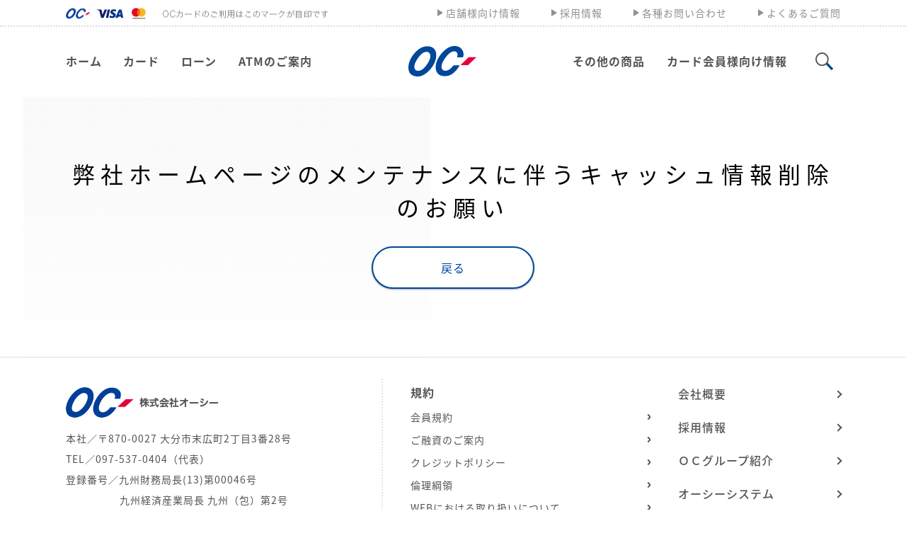

--- FILE ---
content_type: text/html; charset=UTF-8
request_url: https://www.occard.jp/news/4398/
body_size: 38153
content:



<!DOCTYPE html>
<html lang="ja" class="no-js">
<head prefix="og: http://ogp.me/ns# fb: http://ogp.me/ns/fb# article: http://ogp.me/ns/article#">
<!-- Google Tag Manager -->
<!--script>(function(w,d,s,l,i){w[l]=w[l]||[];w[l].push({'gtm.start':
new Date().getTime(),event:'gtm.js'});var f=d.getElementsByTagName(s)[0],
j=d.createElement(s),dl=l!='dataLayer'?'&l='+l:'';j.async=true;j.src=
'https://www.googletagmanager.com/gtm.js?id='+i+dl;f.parentNode.insertBefore(j,f);
})(window,document,'script','dataLayer','GTM-KT97792');</script-->
<!-- End Google Tag Manager -->

	<meta charset="utf-8">

	<!--Require Mobile-->
	<meta name="viewport" content="width=device-width, initial-scale=1.0, user-scalable=yes">
	<meta name="format-detection" content="telephone=no">
	<meta name="msapplication-tap-highlight" content="no">
	<meta name="HandheldFriendly" content="true">
	<meta name="MobileOptimized" content="320">

	<link rel="apple-touch-icon" sizes="57x57" href="/favicon/apple-icon-57x57.png">
	<link rel="apple-touch-icon" sizes="60x60" href="/favicon/apple-icon-60x60.png">
	<link rel="apple-touch-icon" sizes="72x72" href="/favicon/apple-icon-72x72.png">
	<link rel="apple-touch-icon" sizes="76x76" href="/favicon/apple-icon-76x76.png">
	<link rel="apple-touch-icon" sizes="114x114" href="/favicon/apple-icon-114x114.png">
	<link rel="apple-touch-icon" sizes="120x120" href="/favicon/apple-icon-120x120.png">
	<link rel="apple-touch-icon" sizes="144x144" href="/favicon/apple-icon-144x144.png">
	<link rel="apple-touch-icon" sizes="152x152" href="/favicon/apple-icon-152x152.png">
	<link rel="apple-touch-icon" sizes="180x180" href="/favicon/apple-icon-180x180.png">
	<link rel="icon" type="image/png" sizes="192x192"  href="/favicon/android-icon-192x192.png">
	<link rel="icon" type="image/png" sizes="32x32" href="/favicon/favicon-32x32.png">
	<link rel="icon" type="image/png" sizes="96x96" href="/favicon/favicon-96x96.png">
	<link rel="icon" type="image/png" sizes="16x16" href="/favicon/favicon-16x16.png">
	<link rel="manifest" href="/favicon/manifest.json">
	<meta name="msapplication-TileColor" content="#01479a">
	<meta name="msapplication-TileImage" content="/favicon/ms-icon-144x144.png">
	<meta name="theme-color" content="#01479a">

	<!--WEB FONT-->
		<link href="/css/notosansjapanese.css" rel="stylesheet" />

	<!--CSS-->
		<link rel="stylesheet" href="https://www.occard.jp/UGPyLkc3CDXf/wp-content/themes/oc/style.css">
		<link rel="stylesheet" href="/css/yuuryouka-wp.css">
		<link rel="stylesheet" href="/css/parts.css">
		<link rel="stylesheet" href="/css/style-top.css">
		<link rel="stylesheet" href="/css/style-page.css">
		<link rel="stylesheet" href="/css/style-sp-menu.css">
		<link rel="stylesheet" href="/css/flex-box.css">
		<link rel="stylesheet" href="/js/swiper/swiper.css">

		<link rel="stylesheet" href="/css/add.css">

		
		
		<script src="/js/jquery-3.5.1.min.js"></script>

				<meta name='robots' content='index, follow, max-image-preview:large, max-snippet:-1, max-video-preview:-1' />

	<!-- This site is optimized with the Yoast SEO plugin v21.5 - https://yoast.com/wordpress/plugins/seo/ -->
	<title>弊社ホームページのメンテナンスに伴うキャッシュ情報削除のお願い - 株式会社オーシー | OC CARD</title>
	<link rel="canonical" href="https://www.occard.jp/news/4398/" />
	<meta property="og:locale" content="ja_JP" />
	<meta property="og:type" content="article" />
	<meta property="og:title" content="弊社ホームページのメンテナンスに伴うキャッシュ情報削除のお願い - 株式会社オーシー | OC CARD" />
	<meta property="og:url" content="https://www.occard.jp/news/4398/" />
	<meta property="og:site_name" content="株式会社オーシー | OC CARD" />
	<meta property="article:modified_time" content="2021-02-24T04:27:55+00:00" />
	<meta name="twitter:card" content="summary_large_image" />
	<script type="application/ld+json" class="yoast-schema-graph">{"@context":"https://schema.org","@graph":[{"@type":"WebPage","@id":"https://www.occard.jp/news/4398/","url":"https://www.occard.jp/news/4398/","name":"弊社ホームページのメンテナンスに伴うキャッシュ情報削除のお願い - 株式会社オーシー | OC CARD","isPartOf":{"@id":"https://www.occard.jp/#website"},"datePublished":"2021-02-17T08:49:43+00:00","dateModified":"2021-02-24T04:27:55+00:00","breadcrumb":{"@id":"https://www.occard.jp/news/4398/#breadcrumb"},"inLanguage":"ja","potentialAction":[{"@type":"ReadAction","target":["https://www.occard.jp/news/4398/"]}]},{"@type":"BreadcrumbList","@id":"https://www.occard.jp/news/4398/#breadcrumb","itemListElement":[{"@type":"ListItem","position":1,"name":"ホーム","item":"https://www.occard.jp/"},{"@type":"ListItem","position":2,"name":"お知らせ","item":"https://www.occard.jp/news/"},{"@type":"ListItem","position":3,"name":"弊社ホームページのメンテナンスに伴うキャッシュ情報削除のお願い"}]},{"@type":"WebSite","@id":"https://www.occard.jp/#website","url":"https://www.occard.jp/","name":"株式会社オーシー | OC CARD","description":"","potentialAction":[{"@type":"SearchAction","target":{"@type":"EntryPoint","urlTemplate":"https://www.occard.jp/?s={search_term_string}"},"query-input":"required name=search_term_string"}],"inLanguage":"ja"}]}</script>
	<!-- / Yoast SEO plugin. -->


<script type="text/javascript">
/* <![CDATA[ */
window._wpemojiSettings = {"baseUrl":"https:\/\/s.w.org\/images\/core\/emoji\/14.0.0\/72x72\/","ext":".png","svgUrl":"https:\/\/s.w.org\/images\/core\/emoji\/14.0.0\/svg\/","svgExt":".svg","source":{"concatemoji":"https:\/\/www.occard.jp\/UGPyLkc3CDXf\/wp-includes\/js\/wp-emoji-release.min.js"}};
/*! This file is auto-generated */
!function(i,n){var o,s,e;function c(e){try{var t={supportTests:e,timestamp:(new Date).valueOf()};sessionStorage.setItem(o,JSON.stringify(t))}catch(e){}}function p(e,t,n){e.clearRect(0,0,e.canvas.width,e.canvas.height),e.fillText(t,0,0);var t=new Uint32Array(e.getImageData(0,0,e.canvas.width,e.canvas.height).data),r=(e.clearRect(0,0,e.canvas.width,e.canvas.height),e.fillText(n,0,0),new Uint32Array(e.getImageData(0,0,e.canvas.width,e.canvas.height).data));return t.every(function(e,t){return e===r[t]})}function u(e,t,n){switch(t){case"flag":return n(e,"\ud83c\udff3\ufe0f\u200d\u26a7\ufe0f","\ud83c\udff3\ufe0f\u200b\u26a7\ufe0f")?!1:!n(e,"\ud83c\uddfa\ud83c\uddf3","\ud83c\uddfa\u200b\ud83c\uddf3")&&!n(e,"\ud83c\udff4\udb40\udc67\udb40\udc62\udb40\udc65\udb40\udc6e\udb40\udc67\udb40\udc7f","\ud83c\udff4\u200b\udb40\udc67\u200b\udb40\udc62\u200b\udb40\udc65\u200b\udb40\udc6e\u200b\udb40\udc67\u200b\udb40\udc7f");case"emoji":return!n(e,"\ud83e\udef1\ud83c\udffb\u200d\ud83e\udef2\ud83c\udfff","\ud83e\udef1\ud83c\udffb\u200b\ud83e\udef2\ud83c\udfff")}return!1}function f(e,t,n){var r="undefined"!=typeof WorkerGlobalScope&&self instanceof WorkerGlobalScope?new OffscreenCanvas(300,150):i.createElement("canvas"),a=r.getContext("2d",{willReadFrequently:!0}),o=(a.textBaseline="top",a.font="600 32px Arial",{});return e.forEach(function(e){o[e]=t(a,e,n)}),o}function t(e){var t=i.createElement("script");t.src=e,t.defer=!0,i.head.appendChild(t)}"undefined"!=typeof Promise&&(o="wpEmojiSettingsSupports",s=["flag","emoji"],n.supports={everything:!0,everythingExceptFlag:!0},e=new Promise(function(e){i.addEventListener("DOMContentLoaded",e,{once:!0})}),new Promise(function(t){var n=function(){try{var e=JSON.parse(sessionStorage.getItem(o));if("object"==typeof e&&"number"==typeof e.timestamp&&(new Date).valueOf()<e.timestamp+604800&&"object"==typeof e.supportTests)return e.supportTests}catch(e){}return null}();if(!n){if("undefined"!=typeof Worker&&"undefined"!=typeof OffscreenCanvas&&"undefined"!=typeof URL&&URL.createObjectURL&&"undefined"!=typeof Blob)try{var e="postMessage("+f.toString()+"("+[JSON.stringify(s),u.toString(),p.toString()].join(",")+"));",r=new Blob([e],{type:"text/javascript"}),a=new Worker(URL.createObjectURL(r),{name:"wpTestEmojiSupports"});return void(a.onmessage=function(e){c(n=e.data),a.terminate(),t(n)})}catch(e){}c(n=f(s,u,p))}t(n)}).then(function(e){for(var t in e)n.supports[t]=e[t],n.supports.everything=n.supports.everything&&n.supports[t],"flag"!==t&&(n.supports.everythingExceptFlag=n.supports.everythingExceptFlag&&n.supports[t]);n.supports.everythingExceptFlag=n.supports.everythingExceptFlag&&!n.supports.flag,n.DOMReady=!1,n.readyCallback=function(){n.DOMReady=!0}}).then(function(){return e}).then(function(){var e;n.supports.everything||(n.readyCallback(),(e=n.source||{}).concatemoji?t(e.concatemoji):e.wpemoji&&e.twemoji&&(t(e.twemoji),t(e.wpemoji)))}))}((window,document),window._wpemojiSettings);
/* ]]> */
</script>
<style id='wp-emoji-styles-inline-css' type='text/css'>

	img.wp-smiley, img.emoji {
		display: inline !important;
		border: none !important;
		box-shadow: none !important;
		height: 1em !important;
		width: 1em !important;
		margin: 0 0.07em !important;
		vertical-align: -0.1em !important;
		background: none !important;
		padding: 0 !important;
	}
</style>
<link rel='stylesheet' id='wp-block-library-css' href='https://www.occard.jp/UGPyLkc3CDXf/wp-includes/css/dist/block-library/style.min.css' type='text/css' media='all' />
<style id='classic-theme-styles-inline-css' type='text/css'>
/*! This file is auto-generated */
.wp-block-button__link{color:#fff;background-color:#32373c;border-radius:9999px;box-shadow:none;text-decoration:none;padding:calc(.667em + 2px) calc(1.333em + 2px);font-size:1.125em}.wp-block-file__button{background:#32373c;color:#fff;text-decoration:none}
</style>
<style id='global-styles-inline-css' type='text/css'>
body{--wp--preset--color--black: #000000;--wp--preset--color--cyan-bluish-gray: #abb8c3;--wp--preset--color--white: #ffffff;--wp--preset--color--pale-pink: #f78da7;--wp--preset--color--vivid-red: #cf2e2e;--wp--preset--color--luminous-vivid-orange: #ff6900;--wp--preset--color--luminous-vivid-amber: #fcb900;--wp--preset--color--light-green-cyan: #7bdcb5;--wp--preset--color--vivid-green-cyan: #00d084;--wp--preset--color--pale-cyan-blue: #8ed1fc;--wp--preset--color--vivid-cyan-blue: #0693e3;--wp--preset--color--vivid-purple: #9b51e0;--wp--preset--gradient--vivid-cyan-blue-to-vivid-purple: linear-gradient(135deg,rgba(6,147,227,1) 0%,rgb(155,81,224) 100%);--wp--preset--gradient--light-green-cyan-to-vivid-green-cyan: linear-gradient(135deg,rgb(122,220,180) 0%,rgb(0,208,130) 100%);--wp--preset--gradient--luminous-vivid-amber-to-luminous-vivid-orange: linear-gradient(135deg,rgba(252,185,0,1) 0%,rgba(255,105,0,1) 100%);--wp--preset--gradient--luminous-vivid-orange-to-vivid-red: linear-gradient(135deg,rgba(255,105,0,1) 0%,rgb(207,46,46) 100%);--wp--preset--gradient--very-light-gray-to-cyan-bluish-gray: linear-gradient(135deg,rgb(238,238,238) 0%,rgb(169,184,195) 100%);--wp--preset--gradient--cool-to-warm-spectrum: linear-gradient(135deg,rgb(74,234,220) 0%,rgb(151,120,209) 20%,rgb(207,42,186) 40%,rgb(238,44,130) 60%,rgb(251,105,98) 80%,rgb(254,248,76) 100%);--wp--preset--gradient--blush-light-purple: linear-gradient(135deg,rgb(255,206,236) 0%,rgb(152,150,240) 100%);--wp--preset--gradient--blush-bordeaux: linear-gradient(135deg,rgb(254,205,165) 0%,rgb(254,45,45) 50%,rgb(107,0,62) 100%);--wp--preset--gradient--luminous-dusk: linear-gradient(135deg,rgb(255,203,112) 0%,rgb(199,81,192) 50%,rgb(65,88,208) 100%);--wp--preset--gradient--pale-ocean: linear-gradient(135deg,rgb(255,245,203) 0%,rgb(182,227,212) 50%,rgb(51,167,181) 100%);--wp--preset--gradient--electric-grass: linear-gradient(135deg,rgb(202,248,128) 0%,rgb(113,206,126) 100%);--wp--preset--gradient--midnight: linear-gradient(135deg,rgb(2,3,129) 0%,rgb(40,116,252) 100%);--wp--preset--font-size--small: 13px;--wp--preset--font-size--medium: 20px;--wp--preset--font-size--large: 36px;--wp--preset--font-size--x-large: 42px;--wp--preset--spacing--20: 0.44rem;--wp--preset--spacing--30: 0.67rem;--wp--preset--spacing--40: 1rem;--wp--preset--spacing--50: 1.5rem;--wp--preset--spacing--60: 2.25rem;--wp--preset--spacing--70: 3.38rem;--wp--preset--spacing--80: 5.06rem;--wp--preset--shadow--natural: 6px 6px 9px rgba(0, 0, 0, 0.2);--wp--preset--shadow--deep: 12px 12px 50px rgba(0, 0, 0, 0.4);--wp--preset--shadow--sharp: 6px 6px 0px rgba(0, 0, 0, 0.2);--wp--preset--shadow--outlined: 6px 6px 0px -3px rgba(255, 255, 255, 1), 6px 6px rgba(0, 0, 0, 1);--wp--preset--shadow--crisp: 6px 6px 0px rgba(0, 0, 0, 1);}:where(.is-layout-flex){gap: 0.5em;}:where(.is-layout-grid){gap: 0.5em;}body .is-layout-flow > .alignleft{float: left;margin-inline-start: 0;margin-inline-end: 2em;}body .is-layout-flow > .alignright{float: right;margin-inline-start: 2em;margin-inline-end: 0;}body .is-layout-flow > .aligncenter{margin-left: auto !important;margin-right: auto !important;}body .is-layout-constrained > .alignleft{float: left;margin-inline-start: 0;margin-inline-end: 2em;}body .is-layout-constrained > .alignright{float: right;margin-inline-start: 2em;margin-inline-end: 0;}body .is-layout-constrained > .aligncenter{margin-left: auto !important;margin-right: auto !important;}body .is-layout-constrained > :where(:not(.alignleft):not(.alignright):not(.alignfull)){max-width: var(--wp--style--global--content-size);margin-left: auto !important;margin-right: auto !important;}body .is-layout-constrained > .alignwide{max-width: var(--wp--style--global--wide-size);}body .is-layout-flex{display: flex;}body .is-layout-flex{flex-wrap: wrap;align-items: center;}body .is-layout-flex > *{margin: 0;}body .is-layout-grid{display: grid;}body .is-layout-grid > *{margin: 0;}:where(.wp-block-columns.is-layout-flex){gap: 2em;}:where(.wp-block-columns.is-layout-grid){gap: 2em;}:where(.wp-block-post-template.is-layout-flex){gap: 1.25em;}:where(.wp-block-post-template.is-layout-grid){gap: 1.25em;}.has-black-color{color: var(--wp--preset--color--black) !important;}.has-cyan-bluish-gray-color{color: var(--wp--preset--color--cyan-bluish-gray) !important;}.has-white-color{color: var(--wp--preset--color--white) !important;}.has-pale-pink-color{color: var(--wp--preset--color--pale-pink) !important;}.has-vivid-red-color{color: var(--wp--preset--color--vivid-red) !important;}.has-luminous-vivid-orange-color{color: var(--wp--preset--color--luminous-vivid-orange) !important;}.has-luminous-vivid-amber-color{color: var(--wp--preset--color--luminous-vivid-amber) !important;}.has-light-green-cyan-color{color: var(--wp--preset--color--light-green-cyan) !important;}.has-vivid-green-cyan-color{color: var(--wp--preset--color--vivid-green-cyan) !important;}.has-pale-cyan-blue-color{color: var(--wp--preset--color--pale-cyan-blue) !important;}.has-vivid-cyan-blue-color{color: var(--wp--preset--color--vivid-cyan-blue) !important;}.has-vivid-purple-color{color: var(--wp--preset--color--vivid-purple) !important;}.has-black-background-color{background-color: var(--wp--preset--color--black) !important;}.has-cyan-bluish-gray-background-color{background-color: var(--wp--preset--color--cyan-bluish-gray) !important;}.has-white-background-color{background-color: var(--wp--preset--color--white) !important;}.has-pale-pink-background-color{background-color: var(--wp--preset--color--pale-pink) !important;}.has-vivid-red-background-color{background-color: var(--wp--preset--color--vivid-red) !important;}.has-luminous-vivid-orange-background-color{background-color: var(--wp--preset--color--luminous-vivid-orange) !important;}.has-luminous-vivid-amber-background-color{background-color: var(--wp--preset--color--luminous-vivid-amber) !important;}.has-light-green-cyan-background-color{background-color: var(--wp--preset--color--light-green-cyan) !important;}.has-vivid-green-cyan-background-color{background-color: var(--wp--preset--color--vivid-green-cyan) !important;}.has-pale-cyan-blue-background-color{background-color: var(--wp--preset--color--pale-cyan-blue) !important;}.has-vivid-cyan-blue-background-color{background-color: var(--wp--preset--color--vivid-cyan-blue) !important;}.has-vivid-purple-background-color{background-color: var(--wp--preset--color--vivid-purple) !important;}.has-black-border-color{border-color: var(--wp--preset--color--black) !important;}.has-cyan-bluish-gray-border-color{border-color: var(--wp--preset--color--cyan-bluish-gray) !important;}.has-white-border-color{border-color: var(--wp--preset--color--white) !important;}.has-pale-pink-border-color{border-color: var(--wp--preset--color--pale-pink) !important;}.has-vivid-red-border-color{border-color: var(--wp--preset--color--vivid-red) !important;}.has-luminous-vivid-orange-border-color{border-color: var(--wp--preset--color--luminous-vivid-orange) !important;}.has-luminous-vivid-amber-border-color{border-color: var(--wp--preset--color--luminous-vivid-amber) !important;}.has-light-green-cyan-border-color{border-color: var(--wp--preset--color--light-green-cyan) !important;}.has-vivid-green-cyan-border-color{border-color: var(--wp--preset--color--vivid-green-cyan) !important;}.has-pale-cyan-blue-border-color{border-color: var(--wp--preset--color--pale-cyan-blue) !important;}.has-vivid-cyan-blue-border-color{border-color: var(--wp--preset--color--vivid-cyan-blue) !important;}.has-vivid-purple-border-color{border-color: var(--wp--preset--color--vivid-purple) !important;}.has-vivid-cyan-blue-to-vivid-purple-gradient-background{background: var(--wp--preset--gradient--vivid-cyan-blue-to-vivid-purple) !important;}.has-light-green-cyan-to-vivid-green-cyan-gradient-background{background: var(--wp--preset--gradient--light-green-cyan-to-vivid-green-cyan) !important;}.has-luminous-vivid-amber-to-luminous-vivid-orange-gradient-background{background: var(--wp--preset--gradient--luminous-vivid-amber-to-luminous-vivid-orange) !important;}.has-luminous-vivid-orange-to-vivid-red-gradient-background{background: var(--wp--preset--gradient--luminous-vivid-orange-to-vivid-red) !important;}.has-very-light-gray-to-cyan-bluish-gray-gradient-background{background: var(--wp--preset--gradient--very-light-gray-to-cyan-bluish-gray) !important;}.has-cool-to-warm-spectrum-gradient-background{background: var(--wp--preset--gradient--cool-to-warm-spectrum) !important;}.has-blush-light-purple-gradient-background{background: var(--wp--preset--gradient--blush-light-purple) !important;}.has-blush-bordeaux-gradient-background{background: var(--wp--preset--gradient--blush-bordeaux) !important;}.has-luminous-dusk-gradient-background{background: var(--wp--preset--gradient--luminous-dusk) !important;}.has-pale-ocean-gradient-background{background: var(--wp--preset--gradient--pale-ocean) !important;}.has-electric-grass-gradient-background{background: var(--wp--preset--gradient--electric-grass) !important;}.has-midnight-gradient-background{background: var(--wp--preset--gradient--midnight) !important;}.has-small-font-size{font-size: var(--wp--preset--font-size--small) !important;}.has-medium-font-size{font-size: var(--wp--preset--font-size--medium) !important;}.has-large-font-size{font-size: var(--wp--preset--font-size--large) !important;}.has-x-large-font-size{font-size: var(--wp--preset--font-size--x-large) !important;}
.wp-block-navigation a:where(:not(.wp-element-button)){color: inherit;}
:where(.wp-block-post-template.is-layout-flex){gap: 1.25em;}:where(.wp-block-post-template.is-layout-grid){gap: 1.25em;}
:where(.wp-block-columns.is-layout-flex){gap: 2em;}:where(.wp-block-columns.is-layout-grid){gap: 2em;}
.wp-block-pullquote{font-size: 1.5em;line-height: 1.6;}
</style>
<link rel="https://api.w.org/" href="https://www.occard.jp/wp-json/" /><link rel='shortlink' href='https://www.occard.jp/?p=4398' />
<link rel="alternate" type="application/json+oembed" href="https://www.occard.jp/wp-json/oembed/1.0/embed?url=https%3A%2F%2Fwww.occard.jp%2Fnews%2F4398%2F" />
<link rel="alternate" type="text/xml+oembed" href="https://www.occard.jp/wp-json/oembed/1.0/embed?url=https%3A%2F%2Fwww.occard.jp%2Fnews%2F4398%2F&#038;format=xml" />
<link rel="icon" href="https://www.occard.jp/UGPyLkc3CDXf/wp-content/uploads/2020/09/favicon.ico" sizes="32x32" />
<link rel="icon" href="https://www.occard.jp/UGPyLkc3CDXf/wp-content/uploads/2020/09/favicon.ico" sizes="192x192" />
<link rel="apple-touch-icon" href="https://www.occard.jp/UGPyLkc3CDXf/wp-content/uploads/2020/09/favicon.ico" />
<meta name="msapplication-TileImage" content="https://www.occard.jp/UGPyLkc3CDXf/wp-content/uploads/2020/09/favicon.ico" />

		<script type="text/javascript" src="/js/prefixfree.min.js"></script>
		<script type="text/javascript" src="/js/swiper/swiper.js"></script>
		<script type="text/javascript" src="/js/SmoothScroll.js"></script>
		<script type="text/javascript" src="/js/jquery-scrollInFunc.js"></script>
		<script type="text/javascript" src="/js/index.js"></script>
		<script type="text/javascript" src="/js/goto_index.js"></script>
		<script type="text/javascript" src="/js/velocity.min.js"></script>
		<script type="text/javascript" src="/js/smoothAccordion.js"></script>
		<script type="text/javascript" src="/js/scrollReveal.js"></script>
		<script type="text/javascript" src="/js/jquery.rwdImageMaps.min.js"></script>
		<script type="text/javascript" src="/js/goto_index.js"></script>

		<!--[if lt IE 9]>
			<script src="/js/html5shiv.js"></script>
		<![endif]-->

		<!-- Global site tag (gtag.js) - Google Analytics -->
		<!--<script async src="https://www.googletagmanager.com/gtag/js?id=UA-113224457-1"></script>-->
		<script>
		  window.dataLayer = window.dataLayer || [];
		  function gtag(){dataLayer.push(arguments);}
		  gtag('js', new Date());

		  gtag('config', 'UA-113224457-1');
		</script>

<script type='text/javascript' src='https://mw-s.jp/wp-includes/js/wp-embed.min.js?ver=4.6.1'></script>

</head><body class="master">
<div id="top"></div>
<div class="root-wrap">
<nav class="menu-global">

	<div class="sub">
		<ul class="flex left center">
			<li><img src="/img/global-card.png" alt=""></li>
			<li class="ocshop">店舗様向け情報
					<ul class="menu-drop hidden">
						<li><a href="https://www.occard.jp/~online/kameiten_service/cgi-bin/" target="_blank">OC加盟店サービス</a></li>
						<li><a href="/kameiten/">OC加盟店契約のご案内</a></li>
						<li><a href="/kameiten-goannai/">OC加盟店様へのご案内</a></li>
					</ul>
			</li>
			<li><a href="/recruit/">採用情報</a></li>
			<li><a href="/telephone_service/">各種お問い合わせ</a></li>
			<li><a href="/faq_lead/">よくあるご質問</a></li>
		</ul>
	</div>

	<div class="main">
		<div class="p1095">

		<form role="search" method="get" id="searchform" class="searchform" action="https://www.occard.jp/">
			<div class="search-box flex hidden">
				<div class="input">
					<input type="search" value="" name="s" id="s" placeholder="検索キーワードを入力してください">
				</div>
				<div class="enter">
					<input type="submit" id="searchsubmit" value="">
				</div>
			</div>
		</form>

			<ul class="flex left-right center">
				<li><a href="/" class="add-index">ホーム</a></li>
				<li><a href="/card" class="add-card">カード</a></li>
				<li><a href="/loan-list" class="add-loan">ローン</a></li>
				<li><a href="/service_spot" class="add-atm">ATMのご案内</a></li>
				<li class="logo" class="add-logo"><a href="/"><img src="/img/logo-main.svg" alt=""></a></li>
				<li><a href="/other" class="add-etc">その他の商品</a></li>
				<li><a class="ocweb">カード会員様向け情報</a></li>
				<li class="search"></li>
			</ul>
		</div>
	</div>

	<!--Mega Menu-->
		<div class="mega-menu-wrap hidden flex left-right">
			        <script>
        function gotoWebRegistration(t) {
            const form = document.querySelector('#setCorp');
            const corp_flg = document.querySelector('#corp_flg');
            corp_flg.value = '0';
            if (t == 1) {
                corp_flg.value = '1';
            }
            form.action = 'https://www.occard.jp/~online/service_new/cgi-bin/index.api';
            form.target = 'service_new';
            form.submit();
        }
        </script>
        <form id="setCorp" method="post" action="#" style="display:none;">
        <input type="hidden" name="step_no" value="corp"><input type="hidden" name="corp_flg" id="corp_flg" value="">
        </form>
		<div class="box a">
			<!--Login panel-->
				<div class="login-panel-box in">
					<h2><img src="/img/login-box01.png" alt="OCWEBサービス 会員向けサービス"></h2>

					<a href="https://www.occard.jp/~online/~online/webservice.api" target="_blank" class="login-btn">
						<p><span>ログイン</span></p>
					</a>

					<div class="login-btn-sub-wrap">
						<a href="https://www.occard.jp/~online/service_phraseid/cgi-bin/input_01.api" target="_blank" class="login-btn-sub key flex left-right">
							<div></div>
							<div>ユーザIDをお忘れの方</div>
						</a>
					</div>
					<div class="login-panel-dot"></div>

					<a href="#" class="subscribe-btn" onclick="gotoWebRegistration(0)">
						<p><span>新規登録(個人)</span></p>
					</a>
					<a href="#" class="subscribe-btn corp" onclick="gotoWebRegistration(1)">
						<p><span>新規登録(法人)</span></p>
					</a>

				</div>
			</div>
		<!--MENU LIST-->
			<div class="box b">
				<ul>
					<li><a href="/pdf/shop.pdf" target="_blank" class="arrow-right">商品券が利用できる加盟店一覧</a></li>
					<li><a href="/service_waribiki/" class="arrow-right">提示割引サービス店一覧</a></li>
					<li><a href="/hospital/" class="arrow-right">病院加盟店一覧</a></li>
					<li><a href="/onlinenet_uketuske/" class="arrow-right">各種変更手続き</a></li>
					<li><a href="/increase/" class="arrow-right">増額お申込</a></li>
					<li><a href="/tounan/" class="arrow-right">紛失・盗難</a></li>
					<li><a href="/tel/" class="arrow-right">国際電話のかけ方</a></li>
					<li><a href="https://www.occard.jp/~online/hensai_simulation/cgi-bin/" target="_blank" class="arrow-right">返済シミュレーション</a></li>
					<li><a href="/atm_usage/" class="arrow-right">ATMの操作方法</a></li>
					<li><a href="/3d_secure/" class="arrow-right">本人認証サービス</a></li>
				</ul>
			</div>		</div>

</nav><div class="fix-margin one"></div>
<!--******-->
    <article class="page loan">

            <!--SECTION FIRST-->
        <section class="first"><div class="p1095">
          <h2 class="title-label">
            <p>弊社ホームページのメンテナンスに伴うキャッシュ情報削除のお願い</p>
          </h2>

          <div class="loan-item mod-other">

            
            <div class="link-wrap flex left-right">
              <a class=" link-btn line" href="/#top-news">戻る</a>
            </div>

          </div>

        </div><div class="dot-bg "><!--DOT BACKGROUND--></div></section>

                
    </article>
<!--******-->


<!--SP HEADER-->
<div class="sp-header"><div class="re">
	<h1><a href="https://www.occard.jp"><img src="/img/logo-main.png" alt=""></a></h1>
	<div class="sp-search-btn"></div>
</div></div><!--SP MENU-->
<div class="sp-menu-wrap"><div class="re">

	<!--OPEN & CLOSE BTN-->
		<div class="sp-menu-btn"><div class="re">
			<span></span>
			<span></span>
			<span></span>
			<span></span>
			<span></span>
			<p></p>
		</div></div>

	<div class="inner">
	<!--MENU LIST-->
		<nav class="sp-menu-nav">
			<a href="/" class="ex arrow-right">ホーム</a>
			<dl class="accordion sp-menu">
				<dt><div class="plus-icon">カード<span></span><span></span></div></dt>
				<dd>
					<a href="/kitto-fit/" class="nest arrow-right">KITTO FIT</a>
					<a href="/occard/" class="nest arrow-right">OCカード(Visa・Mastercard®️）</a>
					<a href="/ocgold/" class="nest arrow-right">OC GOLDカード</a>
					<a href="/ocpremium/" class="nest arrow-right">OC PREMIUM カード</a>
					<a href="/rakucchi/" class="nest arrow-right">ラクッチカード</a>
					<a href="/etc/" class="nest arrow-right">ETCカード</a>
					<a href="/e-card/" class="nest arrow-right">OCローンカード『e』</a>
					<a href="/natura/" class="nest arrow-right">natura</a>
					<a href="/tokiwa/" class="nest arrow-right">トキハカード</a>
					<a href="/trinita/" class="nest arrow-right">大分トリニータカード</a>
					<a href="/corporatecard/" class="nest arrow-right">OC コーポレートカード</a>
					<a href="/corporate_goldcard/" class="nest arrow-right">OC コーポレート<br>ゴールドカード</a>
				</dd>
			</dl>
			<dl class="accordion sp-menu">
				<dt><div class="plus-icon">ローン<span></span><span></span></div></dt>
				<dd>
					<a href="/e-card/" class="nest arrow-right">OCローンカード『e』</a>
					<a href="/natura/" class="nest arrow-right">natura</a>
					<a href="/tamokuteki_loan/" class="nest arrow-right">多目的ローン</a>
					<a href="/mycar_loan/" class="nest arrow-right">自動車ローン</a>
					<a href="/kyoiku_loan/" class="nest arrow-right">教育ローン</a>
					<a href="/wide_loan/" class="nest arrow-right">ワイドローン</a>
					<a href="/smiledental_loan/" class="nest arrow-right">スマイルデンタルローン</a>
				</dd>
			</dl>
			<a href="/service_spot/" class="ex2 arrow-right sp-menu">ATMのご紹介</a>
			<dl class="accordion sp-menu">
				<dt><div class="plus-icon">その他の商品<span></span><span></span></div></dt>
				<dd>
					<a href="/carlease/" class="nest arrow-right">OCカーリース </a>
					<a href="/taxi_ticket/" class="nest arrow-right">タクシーチケット</a>
				</dd>
			</dl>
			<dl class="accordion sp-menu">
				<dt><div class="plus-icon">OCWEBサービス<span></span><span></span></div></dt>
				<dd>
					        <script>
        function gotoWebRegistration(t) {
            const form = document.querySelector('#setCorp');
            const corp_flg = document.querySelector('#corp_flg');
            corp_flg.value = '0';
            if (t == 1) {
                corp_flg.value = '1';
            }
            form.action = 'https://www.occard.jp/~online/service_new/cgi-bin/index.api';
            form.target = 'service_new';
            form.submit();
        }
        </script>
        <form id="setCorp" method="post" action="#" style="display:none;">
        <input type="hidden" name="step_no" value="corp"><input type="hidden" name="corp_flg" id="corp_flg" value="">
        </form>
		<div class="box a">
			<!--Login panel-->
				<div class="login-panel-box in">
					<h2><img src="/img/login-box01.png" alt="OCWEBサービス 会員向けサービス"></h2>

					<a href="https://www.occard.jp/~online/~online/webservice.api" target="_blank" class="login-btn">
						<p><span>ログイン</span></p>
					</a>

					<div class="login-btn-sub-wrap">
						<a href="https://www.occard.jp/~online/service_phraseid/cgi-bin/input_01.api" target="_blank" class="login-btn-sub key flex left-right">
							<div></div>
							<div>ユーザIDをお忘れの方</div>
						</a>
					</div>
					<div class="login-panel-dot"></div>

					<a href="#" class="subscribe-btn" onclick="gotoWebRegistration(0)">
						<p><span>新規登録(個人)</span></p>
					</a>
					<a href="#" class="subscribe-btn corp" onclick="gotoWebRegistration(1)">
						<p><span>新規登録(法人)</span></p>
					</a>

				</div>
			</div>
		<!--MENU LIST-->
			<div class="box b">
				<ul>
					<li><a href="/pdf/shop.pdf" target="_blank" class="arrow-right">商品券が利用できる加盟店一覧</a></li>
					<li><a href="/service_waribiki/" class="arrow-right">提示割引サービス店一覧</a></li>
					<li><a href="/hospital/" class="arrow-right">病院加盟店一覧</a></li>
					<li><a href="/onlinenet_uketuske/" class="arrow-right">各種変更手続き</a></li>
					<li><a href="/increase/" class="arrow-right">増額お申込</a></li>
					<li><a href="/tounan/" class="arrow-right">紛失・盗難</a></li>
					<li><a href="/tel/" class="arrow-right">国際電話のかけ方</a></li>
					<li><a href="https://www.occard.jp/~online/hensai_simulation/cgi-bin/" target="_blank" class="arrow-right">返済シミュレーション</a></li>
					<li><a href="/atm_usage/" class="arrow-right">ATMの操作方法</a></li>
					<li><a href="/3d_secure/" class="arrow-right">本人認証サービス</a></li>
				</ul>
			</div>				</dd>
			</dl>
			<dl class="accordion sp-menu">
				<dt><div class="plus-icon">店舗様向け情報<span></span><span></span></div></dt>
				<dd>
						<a href="https://www.occard.jp/~online/kameiten_service/cgi-bin/" target="_blank" class="nest arrow-right">OC加盟店サービス</a>
						<a href="/kameiten/" class="nest arrow-right">OC加盟店契約のご案内</a>
						<a href="/kameiten-goannai/" class="nest arrow-right">OC加盟店様へのご案内</a>
				</dd>
			</dl>
			<div class="bottom-row flex">
				<a href="/kaisya_gaiyo/" class="flex center arrow-right"><p>会社概要</p></a>
				<a href="/recruit/" class="flex center arrow-right"><p>採用情報</p></a>
			</div>
			<div class="bottom-row flex">
				<a href="/faq_lead/" class="flex center arrow-right"><p>よくある<br>ご質問</p></a>
				<a href="/telephone_service/" class="flex center arrow-right"><p>各種<br>お問い合わせ</p></a>
				<a href="javascript:void(0);" style="cursor: default;"></a>
			</div>
		</nav>
	</div>
</div></div>

<!--sp OVL-->
<div class="sp-body-ovl hidden"></div><!--SP SEARCH-->
<div class="sp-search-wrap hidden"><div class="re">

		<form role="search" method="get" id="searchform" class="searchform" action="https://www.occard.jp/">
			<div class="sp-search-bar">
					<input type="search" value="" name="s" id="s" placeholder="検索キーワードを入力してください">
			</div>
			<div class="sp-search-submit">
				<input type="submit" id="searchsubmit" value="検索">
			</div>
		</form>

</div></div>

		<div class="search-close hidden"><div class="re">
			<span></span>
			<span></span>
			<p></p>
		</div></div>

<section class="footer-contents">
	<div class="p1095 flex left-right">
		<div class="box a">
			<img src="/img/logo-sub.png" alt="" class="logo-bottom">
				<p>本社／〒870-0027 <span class="clear"></span>大分市末広町2丁目3番28号</p>
				<p>TEL／097-537-0404（代表）</p>
				<p>登録番号／九州財務局長(13)第00046号</p>
				<p>九州経済産業局長 九州（包）第2号</p>	
				<p>九州経済産業局長 九州（個）第1号-5</p>
                                <p>九州経済産業局長 九州（ク）第9号</p>
            <!--<span class="seq"><script type="text/javascript" src="https://seal.websecurity.norton.com/getseal?host_name=www.occard.jp&amp;size=M&amp;use_flash=YES&amp;use_transparent=YES&amp;lang=ja"></script></span><br />
            <a href="http://www.symantec.com/ja/jp/ssl-certificates/" target="_blank"  style="color:#000000; text-decoration:none; font:bold 12px 'ＭＳ ゴシック',sans-serif; letter-spacing:.5px; text-align:center; margin:0px; padding:0px;">SSLとは？</a>-->
		</div>
		<div class="box b">

			<dl class="accordion footer">
				<dt class="plus-icon black">
					規約<span></span><span></span>
				</dt>
				<!--LIST-->
				<dd>
					<a href="/membership/" class="arrow-right nonhover black">会員規約</a>
					<a href="/UGPyLkc3CDXf/wp-content/uploads/2024/03/a42f635db9190b8c9c1207042e41e4ba.pdf" target="_blank" class="arrow-right nonhover black">ご融資のご案内</a>
					<a href="/pdf/credit_policy.pdf" target="_blank" class="arrow-right nonhover black">クレジットポリシー</a>
					<a href="/ethic_guideline/" class="arrow-right nonhover black">倫理綱領</a>
					<a href="/shinyou/" class="arrow-right nonhover black">WEBにおける取り扱いについて</a>
					<a href="/privacy_policy_2/" class="arrow-right nonhover black">個人情報保護方針</a>
					<a href="/privacy/" class="arrow-right nonhover black">個人情報保護法に基づく公表事項</a>
					<a href="/pdf/antisocial.pdf" target="_blank" class="arrow-right nonhover black">反社会的勢力による被害防止のための基本方針</a>
					<a href="/UGPyLkc3CDXf/wp-content/uploads/2022/03/kyoudouriyou2022.pdf" target="_blank" class="arrow-right nonhover black">加盟店情報の共同利用について</a>
					<a href="/pdf/kiyaku.pdf" target="_blank" class="arrow-right nonhover black">OC加盟店規約</a>
					<a href="/pdf/tuushinhanbai.pdf" target="_blank" class="arrow-right nonhover black">OC通信販売加盟店規約</a>
				</dd>
			</dl>
		</div>

		<div class="box c">
			<ul>
				<li><a href="/kaisya_gaiyo/" class="arrow-right nonhover black">会社概要</a></li>
				<li><a href="/recruit/" class="arrow-right nonhover black">採用情報</a></li>
				<li><a href="/group/" class="arrow-right nonhover black">ＯＣグループ紹介</a></li>
				<li><a href="http://www.occard.jp/ocsystem/" target="_blank" class="arrow-right nonhover black">オーシーシステム</a></li>
				<li><a href="http://www.ocad.jp/" target="_blank" class="arrow-right nonhover black">ＯＣＡＤ</a></li>
			</ul>
			
		</div>
	</div>

</section>

<section class="copyright">
	<div class="p1095">
		COPYRIGHT &copy; OC Co., Ltd.,<div class="clear"></div> ALL RIGHTS RESERVED.
	</div>
</section>

<div class="side-fixed hidden flex left-right">
	<a href="https://www.occard.jp/~online/~online/webservice.api" class="one"></a>
	<a href="#top" class="two"></a>
</div>

<!-- SR -->
	<script type='text/javascript' src="/js/scrollReveal.js"></script>
	<script type="text/javascript">
		(function($) {
			'use strict';
			window.sr= new scrollReveal({
			reset: true,
			move: '500px',
			mobile: true
		});
	})();
	</script>

<div class="ovl-trigger hidden"></div>
<script type="text/javascript" src="https://www.occard.jp/UGPyLkc3CDXf/wp-includes/js/comment-reply.min.js" id="comment-reply-js" async="async" data-wp-strategy="async"></script>
</body>
</html>

</div>

--- FILE ---
content_type: text/css
request_url: https://www.occard.jp/UGPyLkc3CDXf/wp-content/themes/oc/style.css
body_size: 4391
content:
/*
Theme Name: ABSOLUTE - OC CARD
Description: ABUSOLUTE 5 - OC CARD
*/

@charset "utf-8";

/*================================================

* RESET *

================================================*/
* {
	margin: 0;
	padding: 0;
}
a {
	text-decoration: none;
	outline:none;
}
img {
	width: 100%;
	display: block;
	border: none;
	vertical-align: bottom;
}

ul,ol {
	list-style: none;
}
hr {
	height: 0;
	margin: 0;
	padding: 0;
	border: 0;
}
h1,h2,h3,h4,h5,h6 {
	padding: 0rem;
	margin: 0rem;
	font-size: 1rem;
	font-weight: normal;
}

ul{
	font-size: 0;
	display:-webkit-box;
	display:-moz-box;
	display:-ms-box;
	display:-webkit-flexbox;
	display:-moz-flexbox;
	display:-ms-flexbox;
	display:-webkit-flex;
	display:-moz-flex;
	display:-ms-flex;
	display:flex;
	-webkit-box-lines:multiple;
	-moz-box-lines:multiple;
	-webkit-flex-wrap:wrap;
	-moz-flex-wrap:wrap;
	-ms-flex-wrap:wrap;
	flex-wrap:wrap;
}
ul li{
		font-size: 1rem;
		margin: 0rem;
		display: inline-block;
}
/*================================================

* LINK *

================================================*/
a,
a:link {
	color: #545353;
}

a:visited {
	color: #545353;
}

a:active {
	color: #545353;
}

a:hover {
	color: #545353;
}

a:focus {
	outline: none;
}

/*================================================

* BASE *

================================================*/
*,
*::after,
*::before {
	-webkit-box-sizing: border-box;
	-moz-box-sizing: border-box;
	box-sizing: border-box;
}
html,body {
	width: 100%;
	height: 100%;/*最終的に削除*/
}
html{
	font-size: 16px;
	-ms-text-size-adjust: 100%;
	-webkit-text-size-adjust: 100%;
}
body {
	font-weight: normal;
	color: #545353;
	line-height: normal;
	background: #FFF;
	letter-spacing: 1px;
	font-family: 'Noto Sans Japanese', 'ヒラギノ角ゴ Pro W3', 'Hiragino Kaku Gothic Pro', 'メイリオ', Meiryo, 'ＭＳ Ｐゴシック', sans-serif;
	overflow-x: hidden;
	-webkit-tap-highlight-color: rgba(0, 0, 0, 0);
	tap-highlight-color: rgba(0, 0, 0, 0);
}
article,aside,details,footer,header,main,menu,nav,section,summary {
	display: block;
}


/********************/
@media only screen and (max-width: 768px) {
html{
	font-size: 14px;
	-ms-text-size-adjust: 100%;
	-webkit-text-size-adjust: 100%;
}
.p1095 {
	width: 100%;
	max-width: 580px;
	padding: 0 1rem;
	margin: 0 auto;
	position: relative;
}
/* ** */}
/********************/
/*================================================

* SELECTION *

================================================*/

::selection {
	background:#0074bf; /* Safari */
	color: #fff; /*文字色*/
}

::-moz-selection {
	background:#0074bf; /* Safari */
	color: #fff; /*文字色*/
}

/*================================================

* GLOBAL *

================================================*/
.main-color {
	color: #01479a;
}
.root-wrap {
	width: 100%;
	margin: 0 auto;
	overflow: hidden;
}
.p1095 {
	width: 100%;
	max-width: 1127px;
	padding: 0 1rem;
	margin: 0 auto;
	position: relative;
}
.re {
	width: 100%;
	height: 100%;
	position: relative;
}
.dn {
	display: none;
}
.h100 {
	height: 100%;
}
.t-center {
	text-align: center !important;
}
.t-left {
	text-align: left !important;
}
.fw600 {
	font-weight: 600;
}
.mb1{
	margin-bottom: 1rem !important;
}
.mb2{
	margin-bottom: 2rem !important;
}
.mb4{
	margin-bottom: 4rem !important;
}
.ovl-trigger {
	width: 100%;
	height: 100%;
	position: fixed;
	top: 0;
	left: 0;
	pointer-events: auto;
	z-index: 5000;
}
		.ovl-trigger.one {
			pointer-events: auto;
		}
		.ovl-trigger.hidden {
			pointer-events: none;
		}

.shadow01 {
	box-shadow: 0 1px 3px rgba(0,0,0,0.12), 0 1px 2px rgba(0,0,0,0.24);
}
.shadow02 {
	box-shadow: 0 3px 6px rgba(0,0,0,0.16), 0 3px 6px rgba(0,0,0,0.23);
}
.shadow03 {
	box-shadow: 0 10px 20px rgba(0,0,0,0.19), 0 6px 6px rgba(0,0,0,0.23);
}
.shadow04 {
	box-shadow: 0 14px 28px rgba(0,0,0,0.25), 0 10px 10px rgba(0,0,0,0.22);
}
.shadow05 {
	box-shadow: 0 19px 38px rgba(0,0,0,0.30), 0 15px 12px rgba(0,0,0,0.22);
}

.clear{
	display: inline-block;
}
		.clear.ex::before{
			content: "/";
			padding: 0 5px;
		}

.bg-fixed {
	background-attachment: fixed;
}
@media only screen and (max-width: 768px) {
.clear{
	clear: both;
	display: block;
	padding: 0rem;
}
		.clear.ex::before{
			content: "";
			padding: 0px;
		}
.bg-fixed {
	background-attachment: scroll;
}
/* ** */}

--- FILE ---
content_type: text/css
request_url: https://www.occard.jp/css/yuuryouka-wp.css
body_size: 11804
content:
@charset "utf-8";

/*==========================================================================


*** GLOBAL ***


==========================================================================*/
article.page {
	border-bottom: 1px solid #e2e2e2;
}
article.page section {
	padding: 6rem 0rem;
	position: relative;
}

/*==========================================================================


*** ORIGINAL ***


==========================================================================*/
.yuuryouka {
	color: #212121;
	font-size: 3.7vw;
	letter-spacing: 0;
}
.yuuryouka img {
	width: auto;
	max-width: 100%;
}
.yuuryouka h1,
.yuuryouka h2,
.yuuryouka h3 {
	margin: 0;
	font-size: 3.7vw;
}
/* *** parts *** */
.yuuryouka .spOnly {
	display: block;
}
.yuuryouka .pcOnly {
	display: none;
}
.yuuryouka .spOnly_inline {
	display: inline;
}
.yuuryouka .pcOnly_inline {
	display: none;
}
.yuuryouka .img-raund,
.yuuryouka .box-raund {
	border-radius: 5.3vw;
}
.yuuryouka .img-shadow,
.yuuryouka .box-shadow {
	box-shadow: 0 2.7vw 5.3vw rgba(0, 0, 0, 0.18);
}
.yuuryouka .txt-xs {
	font-size: 2.7vw;
}
.yuuryouka .txt-s {
	font-size: inherit;
}
.yuuryouka .txt-s_2 {
	font-size: 3.2vw;
}
.yuuryouka .txt-l {
	font-size: 3.7vw;
}
.yuuryouka .txt-center {
	text-align: center;
}
.yuuryouka .txt-left-center {
	text-align: left;
}
.yuuryouka .txt-right {
	text-align: right;
}
.yuuryouka .txt-important_1 {
	color: #ff1178;
}
.yuuryouka .txt-important_2 {
	color: #ffe400;
}
.yuuryouka .txt-important_3 {
	color: #0086db;
}
.yuuryouka .txt-color_1 {
	color: #989898;
}
.yuuryouka .txt-color_2 {
	color: #5b5b5b;
}
.yuuryouka .txt-color_3 {
	color: #212121;
}
.yuuryouka .bg-blue {
	background: #0086db;
	color: #fff;
}
.yuuryouka .bg-yellow {
	background: #fdff59;
}
.yuuryouka .bg-lightgreen {
	background: #c7ff6e;
}
.yuuryouka .bg-green {
	background: #4cdf49;
}
.yuuryouka th,
.yuuryouka td {
	padding: 2.7vw 1vw;
	border: 1px solid #5b5b5b;
}
.yuuryouka .td-h {
	display: block;
	position: relative;
	width: 100%;
	min-height: 16.2vw;
}
.yuuryouka .td-h .inline {
	display: block;
	position: absolute;
	width: 100%;
	top: 50%;
	transform: translateY(-50%);
}
.yuuryouka th + th,
.yuuryouka th + td,
.yuuryouka td + td {
	border-left: none;
}
.yuuryouka tr:first-of-type th,
.yuuryouka tr:first-of-type td {
	border-top: none;
}
.yuuryouka tr:last-of-type th,
.yuuryouka tr:last-of-type td {
	border-bottom: none;
}
.yuuryouka tr + tr th,
.yuuryouka tr + tr td {
	border-top: none;
}
.yuuryouka th:last-of-type,
.yuuryouka td:last-of-type {
	border-right: none;
}
.yuuryouka th:first-of-type,
.yuuryouka td:first-of-type {
	border-left: none;
	border-right: 1px solid #5b5b5b;
}
.yuuryouka .supWrapper {
	position: relative;
}
.yuuryouka .sup {
	position: relative;
	top: -1.3vw;
	font-size: 2.2vw;
}
.yuuryouka .ttl_1 {
	margin: 8vw 0 0;
	padding: 2.7vw;
	border-left: 2vw solid #0086db;
	border-bottom: .3vw solid #0086db;
	color: #0086db;
	font-size: 3.7vw;
}
.yuuryouka .ttl_2 {
	margin: 5.3vw 0 2.9vw;
	font-size: 3.7vw;
}

/* *** section *** */
.yuuryouka .mv {
	max-width: 1000px;
	margin: 5.3vw auto 8vw;
	padding: 0 5.3vw;
}
.yuuryouka .inner {
	max-width: 1000px;
	margin: 0 auto;
	padding: 0 5.3vw;
}
.registartion {
	margin: 9.1vw auto 0;
}
.yuuryouka .inner_2 {
	max-width: 880px;
	margin: 0 5.2vw;
	padding: 5.3vw 5.3vw 8.4vw;
	background: #fff;
}
.yuuryouka .box_1 {
	margin: 7.3vw 0 0;
	padding: 5.3vw 6.7vw;
}
.yuuryouka .box_2 {
	margin: 8vw 0 0;
}
.yuuryouka .box_2 table {
	width: 100%;
	border-collapse: separate;
	border-spacing: 0;
	overflow: hidden;
	border: none;
	border-radius: 5.3vw;
}
.yuuryouka .box_2._note {
	font-size: 2.7vw;
}
.yuuryouka .box_oc {
	max-width: 1000px;
	margin: 8vw auto 0;
	padding-top: 0;
}
.yuuryouka .box_oc .box {
	background: #fff;
}
.yuuryouka .box_oc .ttl {
	padding: 2.7vw 0;
	background: #0086db;
	color: #fff;
	font-weight: bold;
	border-radius: 5.3vw 5.3vw 0 0;
}
.yuuryouka .box_oc .box_inner {
	padding: 5.3vw 5.3vw 6vw;
}
.yuuryouka .box_oc .box:last-of-type .box_inner {
	padding: 0 5.3vw 6vw;
}
.yuuryouka .box_oc .desc {
	color: #0086db;
	text-align: center;
}
.yuuryouka .box_oc .btn {
	display: block;
	margin: 3.1vw 0 0;
	padding: 2.7vw 0;
	background: #ff1178;
	border-bottom: solid 2px #740a38;
	color: #fdff59;
	font-weight: bold;
	text-align: center;
	border-radius: 8vw;
	line-height: 1.4;
}
.yuuryouka .box_oc .info {
	margin: 4.7vw 0 0;
	font-size: 3.2vw;
}
.yuuryouka .box_oc .note {
	margin: 4.3vw 0 0;
	font-size: 2.7vw;
}
@media screen and (max-width: 767px) {
	.yuuryouka .box:nth-of-type(2) {
		margin: 8vw 0 0;
	}
	.yuuryouka .box:nth-of-type(2) .info {
		font-size: 2.7vw;
	}
}
.yuuryouka .box_oc .linkWrap {
	margin: 4vw 0 0;
}
.yuuryouka .box_oc .link {
	color: #0086db;
	text-decoration: underline;
}
.yuuryouka .information {
	margin: 8.3vw auto 8.1vw;
	padding: 5.5vw 0 8.1vw;
	background: #f1f1f1;
}
.yuuryouka .information .ttl_1:first-of-type {
	margin-top: 0;
}
.yuuryouka .information .ttl_1:last-of-type {
	margin-bottom: 4vw;
}
.yuuryouka .information .txt-important_3 {
	margin: 4.4vw 0 0;
}
.yuuryouka .information ul li {
	position: relative;
	padding-left: 4vw;
}
.yuuryouka .information ul li::before {
	content: "・";
	position: absolute;
	top: 0;
	left: 0;
}
.yuuryouka .information .box_oc {
	max-width: 880px;
	margin: 8.1vw auto 0;
}
.yuuryouka .step {
	position: relative;
	padding: 5.3vw 0 0;
}
.yuuryouka .step .item {
	position: relative;
	width: 100%;
	margin: 8vw 0 0;
	padding: 0;
}
.yuuryouka .step-num {
	display: inline-block;
	position: absolute;
	width: 12.9vw;
	height: 12.9vw;
	top: -2.7vw;
	left: -2.7vw;
	padding: 1vw 0 0;
	border-radius: 50%;
	background: #0086db;
	color: #fff;
	font-size: 2.7vw;
	text-align: center;
}
.yuuryouka .step-num .num {
	display: block;
	font-size: 7.5vw;
	line-height: .8;
}
.yuuryouka .step-num + .txt {
	display: inline-block;
	padding: 6vw 3vw 0 11.7vw;
	line-height: 1.1;
}
.yuuryouka .step .img-step1 {
	position: relative;
	margin: 6vw 0 0;
	left: 5.3vw;
}
.yuuryouka .step .img-step2 {
	margin: 9.9vw 0 -5.3vw 5.3vw;
}
.yuuryouka .step .img-step3 {
	display: block;
	margin: 5.3vw auto;
}
.yuuryouka .step .img-step4a {
	display: block;
	margin: 6vw auto 0;
}
.yuuryouka .step .img-step4b {
	display: block;
	margin: 6.7vw auto 0;
}
.yuuryouka .step .img-arrow {
	display: block;
	width: 25.5vw;
	margin: 5.3vw auto 0;
}
.yuuryouka .step .img-step4c {
	display: block;
	max-width: 98.7vw;
	margin: 4.4vw -4vw -1vw;
}
.yuuryouka .step .img-step5 {
	display: block;
	margin: 9.3vw auto 6vw;
}
@media screen and (max-width: 767px) {
	.yuuryouka .step .img-step1 {
		width: 89.6vw;
	}
	.yuuryouka .step .img-step3 {
		width: 78.7vw;
	}
	.yuuryouka .step .img-step4a {
		width: 78.9vw;
	}
	.yuuryouka .step .img-step4b {
		width: 78.7vw;
	}
	.yuuryouka .step .img-step5 {
		width: 78.7vw;
	}
}
.yuuryouka .footer {
	margin: 16vw 0 0;
	padding: 4vw 3.5vw 6vw;
	background: #454545;
	color: #fff;
}
.yuuryouka .footer > .footer-flex {
	margin: 6vw 0 0;
}
.yuuryouka .footer-flex .footer-flex {
	display: flex;
	flex-wrap: wrap;
}
.yuuryouka .footer-flex .footer-flex .left {
	margin-right: 2.7vw;
}
.yuuryouka .footer-flex .footer-flex .right {
	width: calc(100% - 15.5vw);
}

@media screen and (min-width: 768px) {
	.yuuryouka {
		font-size: 20px;
	}
	.yuuryouka h1,
	.yuuryouka h2,
	.yuuryouka h3 {
		font-size: 20px;
	}
	/* *** parts *** */
	.yuuryouka .spOnly {
		display: none;
	}
	.yuuryouka .pcOnly {
		display: block;
	}
	.yuuryouka .spOnly_inline {
		display: none;
	}
	.yuuryouka .pcOnly_inline {
		display: inline;
	}
	.yuuryouka .img-raund,
	.yuuryouka .box-raund {
		border-radius: 40px;
	}
	.yuuryouka .img-shadow,
	.yuuryouka .box-shadow {
		box-shadow: 0 20px 40px rgba(0, 0, 0, 0.18);
	}
	.yuuryouka .txt-left-center {
		text-align: center;
	}
	.yuuryouka .txt-xs {
		font-size: 10px;
	}
	.yuuryouka .txt-s,
	.yuuryouka .txt-s_2 {
		font-size: 14px;
	}
	.yuuryouka .txt-l {
		font-size: 26px;
	}
	.yuuryouka .txt-color_3 {
		color: #454545;
	}
	.yuuryouka th,
	.yuuryouka td {
		padding: 20px;
	}
	.yuuryouka .td-h {
		min-height: 49px;
	}
	.yuuryouka .sup {
		top: -8px;
		font-size: 16px;
	}
	.yuuryouka .ttl_1 {
		margin: 32px 0 0;
		padding: 15px 10px;
		border-left: 15px solid #0086db;
		border-bottom: 2px solid #0086db;
		font-size: 20px;
	}
	.yuuryouka .ttl_2 {
		margin: 25px 0 14px;
		font-size: 20px;
	}

	/* *** section *** */
	.yuuryouka .mv {
		margin: 45px auto 70px;
		padding: 0 60px;
	}
	.yuuryouka .inner {
		padding: 0 60px;
	}
	.yuuryouka .inner_2 {
		margin: 0 auto;
		padding: 43px 60px 50px;
	}
	.registartion {
		margin: 60px auto 0;
	}
	.yuuryouka .box_1 {
		margin: 45px 0 48px;
		padding: 35px;
	}
	.yuuryouka .box_2 {
		margin: 48px 0 0;
	}
	.yuuryouka .box_2 table {
		border-radius: 40px;
	}
	.yuuryouka tr:nth-of-type(2) .bg-green {
		padding-bottom: 13px;
	}
	.yuuryouka .box_2._note {
		font-size: 10px;
		text-align: center;
	}
	.yuuryouka .box_oc {
		display: flex;
		margin: 65px auto 0;
	}
	.yuuryouka .box_oc .box {
		position: relative;
		width: calc(50% - 21px);
	}
	.yuuryouka .box_oc .box:nth-of-type(2) {
		margin-left: 42px;
	}
	.yuuryouka .box_oc .ttl {
		padding: 25px 0;
		border-radius: 40px 40px 0 0;
	}
	.yuuryouka .box_oc .box_inner {
		padding: 20px 30px 45px;
	}
	.yuuryouka .box_oc .box:last-of-type .box_inner {
		padding: 0 30px 45px;
	}
	.yuuryouka .box_oc .btn {
		margin: 22px 0 0;
		padding: 20px 0;
		border-radius: 55px;
	}
	.yuuryouka .box_oc .btn:hover {
		margin: 24px 0 0;
		border: none;
	}
	.yuuryouka .box_oc .info {
		margin: 25px 0 0;
		font-size: 14px;
	}
	.yuuryouka .box_oc .note {
		margin: 24px 0 0;
		font-size: 10px;
	}
	.yuuryouka .box_oc .linkWrap {
		position: absolute;
		width: calc(100% - 60px);
		left: 30px;
		bottom: 45px;
	}
	.yuuryouka .box_oc .link:hover {
		text-decoration: none;
	}
	.yuuryouka .information {
		margin: 60px auto;
		padding: 60px;
	}
	.yuuryouka .information .ttl_1:last-of-type {
		margin-bottom: 20px;
	}
	.yuuryouka .information .txt-important_3 {
		margin: 33px 0 0;
	}
	.yuuryouka .information ul li {
		padding-left: 16px;
	}
	.yuuryouka .information .box_oc {
		margin: 31px auto 0;
		padding: 0;
	}
	.yuuryouka .step {
		position: relative;
		padding: 0;
	}
	.yuuryouka .step .item {
		width: 100%;
		max-width: 880px;
		margin: 60px 0 0;
	}
	.yuuryouka .step-num {
		width: 97px;
		height: 97px;
		top: -20px;
		left: -20px;
		padding: 8px 0 0;
		font-size: 20px;
	}
	.yuuryouka .step-num .num {
		font-size: 56px;
	}
	.yuuryouka .step-num + .txt {
		padding: 31px 0 0 93px;
	}
	.yuuryouka .step .img-step1 {
		width: 979px;
		max-width: 979px;
		margin: 75px 0 0;
		left: 32px;
	}
	.yuuryouka .step .img-step2 {
		margin: 65px 0 -9px 30px;
	}
	@media screen and (max-width: 1119px) {
		.yuuryouka .step .img-step1 {
			max-width: 100%;
		}
	}
	.yuuryouka .step .img-step3 {
		display: block;
		margin: 60px auto 50px;
	}
	.yuuryouka .step .img-step4a {
		margin: 40px auto 0;
	}
	.yuuryouka .step .img-step4b {
		margin: 0 auto;
	}
	.yuuryouka .step .img-arrow {
		width: auto;
		margin: 45px auto 0;
	}
	.yuuryouka .step .img-step4c {
		max-width: 893px;
		margin: 70px -30px -45px;
	}
	@media screen and (max-width: 1119px) {
		.yuuryouka .step .img-step4c {
			max-width: 100%;
		}
	}
	.yuuryouka .step .img-step5 {
		display: block;
		margin: 40px auto 42px;
	}
	.yuuryouka .footer {
		margin: 123px 0 0;
		padding: 32px 0;
	}
	.yuuryouka .footer > .footer-flex {
		display: flex;
		justify-content: center;	
		margin: 35px 0 0;
	}
	.yuuryouka .footer > .footer-flex > .left {
		margin-right: 20px;
	}
	.yuuryouka .footer-flex .footer-flex .left {
		margin-right: 10px;
	}
	.yuuryouka .footer-flex .footer-flex .right {
		width: calc(100% - 66px);
	}
}

--- FILE ---
content_type: text/css
request_url: https://www.occard.jp/css/parts.css
body_size: 20722
content:
@charset "utf-8";

/*================================================

* LABEL *

================================================*/

h2.title-label {
	width: 100%;
	text-align: center;
	margin-bottom: 2rem;
	position: relative;
	z-index: 2;
}
		h2.title-label p {
			font-size: 2rem;
			color: #000;
			letter-spacing: 8px;
		}
		h2.title-label span {
			font-size: 0.9rem;
			color: #01479a;
			letter-spacing: 4px;
		}

.main-title{
	width: 100%;
	margin-bottom: 2rem;
}
.main-title h2,
.main-title h3 {
	color: #000;
	font-size: 1.5rem;
	width: 100%;
	font-weight: 600;
	text-align: center;
}

/*================================================

* SHINE LABEL *

================================================*/
.shine-label {
	width: 100%;
	margin-bottom: 2rem;
	position: relative;
	overflow: hidden;
}
.shine-label h2,
.shine-label h3 {
	padding: 2rem 1rem;
	color: #fff;
	text-align: center;
	border-left: 1rem solid #043c7c;
	background: #0865C1;
	font-size: 1.5rem;
}
		.shine-label span {
			height: 200%;
			width: 15px;
			background: #fff;
			content: "";
			position: absolute;margin: auto;top: 0;bottom:0;left:0%;
			opacity: 0.5;
			transform: rotate(45deg);
			animation-duration: 4s;
			animation-name: shine;
			animation-timing-function: ease;
			animation-iteration-count: infinite;
			transition: all 0.35s ease;
		}
		.shine-label span:nth-child(2) {
			position: absolute;margin: auto;top: 0;bottom:0;left:-5%;
		}

@keyframes shine {
	0% {
		-webkit-transform: translateX(0) rotate(45deg);
		-ms-transform: translateX(0) rotate(45deg);
		-o-transform: translateX(0) rotate(45deg);
		transform: translateX(0) rotate(45deg);
	}
	30% {
		-webkit-transform: translateX(2500px) rotate(45deg);
		-ms-transform: translateX(2500px) rotate(45deg);
		-o-transform: translateX(2500px) rotate(45deg);
		transform: translateX(2500px) rotate(45deg);
		opacity: 0;
	}
	100% {
		-webkit-transform: translateX(2500px) rotate(45deg);
		-ms-transform: translateX(2500px) rotate(45deg);
		-o-transform: translateX(2500px) rotate(45deg);
		transform: translateX(2500px) rotate(45deg);
		opacity: 0;
	}
}

/*================================================

* 括弧型見出し *

================================================*/
h2.brackets {
	width: 100%;
	max-width: 680px;
	font-size: 1.5rem;
	color: #01479a;
	font-weight: 600;
	padding: 1rem;
	margin: 0 auto;
	margin-bottom: 2rem;
	position: relative;
	text-align: center;
}
		h2.brackets::before {
			width: 15px;
			height: 100%;
			border-top: 3px solid #01479a;
			border-bottom: 3px solid #01479a;
			border-left: 3px solid #01479a;
			content: "";
			position: absolute;margin: auto;top: 0;bottom:0;left:0;
		}
		h2.brackets::after {
			width: 15px;
			height: 100%;
			border-top: 3px solid #01479a;
			border-bottom: 3px solid #01479a;
			border-right: 3px solid #01479a;
			content: "";
			position: absolute;margin: auto;top: 0;bottom:0;right:0;
		}

/*================================================

* 小見出し *

================================================*/
h2.small,
h3.small {
	width: 100%;
	font-size: 1.5rem;
	color: #01479a;
	margin-bottom: 2rem;
	padding-bottom: 1rem;
	text-align: center;
	position: relative;
}
		h2.small::after,
		h3.small::after {
			position: absolute;margin: auto;right: 0;bottom:0;left:0;
			width: 80px;
			height: 3px;
			background: #01479a;
			content: "";
		}

/*================================================

* 補足 *

================================================*/
p.sup {
	width: 100%;
	max-width: 680px;
	margin: 0 auto;
	text-align: left;
	padding: 1rem;
	background: #fff;
	margin-bottom: 2rem;
}
		p.sup.ex {
			margin-bottom: 0rem;
		}
		p.sup.gray {
			background: #fafafa;
		}

p.sup-small {
	width: 100%;
	max-width: 680px;
	margin: 0 auto;
	font-size: 0.8rem;
	font-weight: 600;
	color: #777;
	text-align: left;
}
		p.sup-small a {
			font-weight: 600;
			color: #01479a;
			border-bottom: 1px solid;
		}

/*================================================

* BTN *

================================================*/

div.link-btn,
a.link-btn {
	width: 100%;
	max-width: 380px;
	margin: 0 auto;
	padding: 7px;
	text-align: center;
	display: block;
	position: relative;
	border-radius: 50px;
	overflow: hidden;
	opacity: 1;
	cursor: pointer;
	-webkit-transform: translateY(0px);
	transform: translateY(0px);
	transition: all 0.35s ease;
	box-shadow: 0 1px 3px rgba(0,0,0,0.12), 0 1px 2px rgba(0,0,0,0.24);
}
		div.link-btn:hover,
		a.link-btn:hover {
			opacity: 0.6;
			-webkit-transform: translateY(2px);
			transform: translateY(2px);
			transition: all 0.35s ease;
		}
div.link-btn.line,
a.link-btn.line {
	border: 2px solid ;
	background: #fff;
	color: #01479a;
}
div.link-btn.fill,
a.link-btn.fill {
	border: 0px solid ;
	color: #fff;
	background-color: #01479a;
	background-image: url(/img/bg/bg-link-btn.png);
	background-position: left top;
	background-size: 41px 41px;
	background-repeat: no-repeat;
}
div.link-btn.white,
a.link-btn.white {
	border: 0px solid ;
	color: #01479a;
	background-color: #fff;
	box-shadow: 0 10px 20px rgba(0,0,0,0.19), 0 6px 6px rgba(0,0,0,0.23);
}
div.link-btn.large,
a.link-btn.large {
	padding: 14px;
}

/*-----------------------------------------------
					TEXT LINK
------------------------------------------------*/
a.text-link {
	font-size: 14px;
	font-weight: 600;
	color: #01479a;
	position: relative;
	transition: all 0.35s ease;
}
		a.text-link:hover {
			opacity: 0.6;
			transition: all 0.35s ease;
		}
		a.text-link.arrow-right::after {/*矢印位置微調整*/
			right: -1rem;
		}
a.text-link.black {
	color: #545353;
}

/*-----------------------------------------------
				RETURN
------------------------------------------------*/
a.re-btn {
	width: 100%;
	max-width: 200px;
	display: block;
	text-align: center;
	background: #eee;
	padding: 1rem 1rem 1rem 2rem;
	margin: 0 auto;
	font-size: 0.8rem;
	border-radius: 5px;
	font-weight: 900;
	color: #01479a;
	transition: all 0.35s ease;
}

a.re-btn:hover {
	color: #fff;
	background: #01479a;
	transition: all 0.35s ease;
}


/*================================================

* ARROW *

================================================*/
.arrow-right {/*右向きARROW*/
	position: relative;
}
		.arrow-right::after {/*右向きARROW*/
			height: 8px;
			width: 8px;
			border-top: 2px solid ;
			border-right: 2px solid ;
			-webkit-transform: translateX(0rem) rotate(45deg);
			transform: translateX(0rem) rotate(45deg);
			content: "";
			display: block;
			position: absolute;margin: auto;top: 2px;right: 1.5rem;bottom:0;
			transition: all 0.35s ease;
		}
		.arrow-right:hover::after {
			-webkit-transform: translateX(0.5rem) rotate(45deg);
			transform: translateX(0.5rem) rotate(45deg);
			transition: all 0.35s ease;
		}
		.arrow-right.nonhover:hover::after {
			-webkit-transform: translateX(0rem) rotate(45deg);
			transform: translateX(0rem) rotate(45deg);
			transition: all 0.35s ease;
		}
.arrow-bottom {/*下向きARROW*/
	position: relative;
}
		.arrow-bottom::after {/*下向きARROW*/
			height: 8px;
			width: 8px;
			border-top: 2px solid ;
			border-right: 2px solid ;
			-webkit-transform: translateY(0rem) rotate(135deg);
			transform: translateY(0rem) rotate(135deg);
			content: "";
			display: block;
			position: absolute;margin: auto;top: -3px;right: -1.5rem;bottom:0;
			transition: all 0.35s ease;
		}


.arrow-left {/*左向きARROW*/
	position: relative;
}
		.arrow-left::after {/*左向きARROW*/
			height: 8px;
			width: 8px;
			border-top: 2px solid ;
			border-right: 2px solid ;
			-webkit-transform: translateX(0rem) rotate(-135deg);
			transform: translateX(0rem) rotate(-135deg);
			content: "";
			display: block;
			position: absolute;margin: auto;top: 2px;left: 1.5rem;bottom:0;
			transition: all 0.35s ease;
		}
		.arrow-left:hover::after {
			-webkit-transform: translateX(-0.5rem) rotate(-135deg);
			transform: translateX(-0.5rem) rotate(-135deg);
			transition: all 0.35s ease;
		}
		.arrow-left.nonhover:hover::after {
			-webkit-transform: translateX(0rem) rotate(-135deg);
			transform: translateX(0rem) rotate(-135deg);
		}

/*================================================

* 三角 *

================================================*/
.delta {
	position: relative;
}
.delta::after {
	width: 0;
	height: 0;
	border-style: solid;
	border-width: 35px 25px 0 25px;
	content: "";
	border-color: #01479a transparent transparent transparent;
	position: absolute;margin: auto;right: 0;bottom:-35px;left:0;
}
.delta.small::after {
	border-width: 15px 10px 0 10px;
	position: absolute;margin: auto;right: 0;bottom:-15px;left:0;
}


/*================================================

* CURSOR *

================================================*/

.cursor-bottom {
	position: relative;
}
.cursor-bottom::after {
	width: 0;
	height: 0;
	border-style: solid;
	border-width: 15px 10px 0 10px;
	content: "";
	border-color: #01479a transparent transparent transparent;
	position: absolute;margin: auto;right: 0;bottom:-15px;left:0;
}

/*================================================

* PLUS ICON *

================================================*/
.plus-icon {
	position: relative;
}
.plus-icon span {/*PLUS ICON*/
	width: 2px;
	height: 12px;
	content: "";
	display: block;
	position: absolute;margin: auto;top: 2px;right: 1rem;bottom:0;
	background: #fff;
	transition: all 0.35s ease;
}
	.plus-icon span:nth-child(2) {/*PLUS ICON*/
		-webkit-transform: rotate(90deg);
		transform: rotate(90deg);
	}
			.plus-icon.show span {/*PLUS ICON CLICK*/
				-webkit-transform: rotate(270deg);
				transform: rotate(270deg);
				transition: all 0.35s ease;
			}
			.plus-icon.show span:nth-child(2) {/*PLUS ICON CLICK*/
				-webkit-transform: rotate(270deg);
				transform: rotate(270deg);
				transition: all 0.35s ease;
			}
			.plus-icon.blue span {/*青*/
				background: #01479a;
			}
			.plus-icon.black span {/*黒*/
				background: #545353;
			}

/*================================================

* DOT BG *

================================================*/
.dot-bg {
	width: 575px;
	height: 390px;
	content: "";
	position: absolute;margin: auto;top: 0;right: 0;left:-640px;
	background-image: url(/img/bg/card-lineup.png);
	background-position: left top;
	z-index: -1;
}
.dot-bg.right {
	position: absolute;margin: auto;top: 0;right: 0;right:-640px;left: 0;
}

/*================================================

* 区切り線 *

================================================*/

.sp-line {
	width: 100%;
	height: 8rem;
	display: block;
	position: relative;
}
.sp-line::after {
	width: 100%;
	height: 1px;
	background: #ddd;
	content: "";
	position: absolute;margin: auto;top: 0;right: 0;bottom:0;left:0;
}

/*================================================

* GRID SYSTEM *

================================================*/

.col2 > div {
	width: 48.5%;
}
.col3 > div {
	width: 31.333%;
}
.col5 > div {
	width: 17.5%;
	padding: 1rem;
	background: #ddd;
}

/********************/
@media only screen and (max-width: 768px) {
.col3 > div {
	width: 100%;
	margin-bottom: 2rem;
}
.col3 > div:last-child {
	margin-bottom: 0rem;
}
/* ** */}
/********************/


/*================================================

* レスポンシブテーブル *

================================================*/
	table.responsive{
		border-collapse: collapse;
		display: block;
		position: relative;
		width: 100%;
		box-shadow: 0 1px 3px rgba(0,0,0,0.12), 0 1px 2px rgba(0,0,0,0.24);
		position: relative;
	}
			table.responsive::after{
				width: 0;
				height: 0;
				border-style: solid;
				border-width: 10px 0 10px 15px;
				border-color: transparent transparent transparent #01479a;
				content: "";
				position: absolute;margin: auto;top: 0;right: 0;bottom:0;
			}
	.responsive th,
	.responsive td{
		margin: 0;
		padding: 1rem;
		font-size: 0.8rem;
	}
	.responsive tr.first td{
		width: auto;
		text-align: left;
		font-weight: 600;
		border-right: 2px solid #ddd;
	}
	.responsive td{
		min-width: 100px;
		text-align: center;
		display: block;
		border-right: 1px dotted #ddd;
	}
			.responsive td:nth-child(odd) {
					background: #fff;
				}
			.responsive td:nth-child(even) {
					background: #f2f8ff;
				}
	.responsive th{
		background: #fff;
		width: 500px;
		display: block;
	}
			table.responsive tbody{
				display: block;
				width: auto;
				position: relative;
				overflow-x: auto;
				white-space: nowrap;
				-webkit-overflow-scrolling: touch;
				overflow-scrolling: touch;
			}
			table.responsive tbody tr{
				display: inline-block;
				vertical-align: top;
			}


/*================================================

* スライド式表 *

================================================*/
.slide-grid-wrap {
	width: 100%;
	max-width: 680px;
	margin: 0 auto;
	margin-bottom: 1rem;
	background: #fff;
	box-shadow: 0 1px 3px rgba(0,0,0,0.12), 0 1px 2px rgba(0,0,0,0.24);
}
.slide-grid-wrap h4 {
	width: 100%;
	font-weight: 600;
	text-align: center;
	padding: 2rem 1rem;
	font-size: 1.25rem;
	color: #01479a;
	background: #e7f2ff;
	border-bottom: 1px solid #ddd;
}
.slide-grid-wrap .row {
	width: 100%;
}
		.slide-grid-wrap .row.first {
			background: #f2f8ff;
			font-weight: 600;
		}
		.slide-grid-wrap .row > div {
			width: 50%;
			padding: 1rem;
			text-align: center;
			border-bottom: 1px solid #ddd;
		}
		.slide-grid-wrap .row > div:nth-child(1) {
			border-right: 1px dotted #ddd;
		}
		.slide-grid-wrap .row.last > div {
			width: 100%;
		}
/********************/
@media only screen and (max-width: 768px) {
/* ** */}
@media only screen and (max-width: 480px) {
		.slide-grid-wrap .row > div {
			font-size: 0.8rem;
		}
/* ** */}
/********************/

/*================================================

* スライド式表 トリニータキャンペーン用*

================================================*/
.slide-grid-wrap-cp {
	width: 100%;
	max-width: 680px;
	margin: 0 auto;
	margin-bottom: 1rem;
	background: #fff;
	box-shadow: 0 1px 3px rgba(0,0,0,0.12), 0 1px 2px rgba(0,0,0,0.24);
}
.slide-grid-wrap-cp h4 {
	width: 100%;
	font-weight: 600;
	text-align: center;
	padding: 2rem 1rem;
	font-size: 1.25rem;
	color: #01479a;
	background: #e7f2ff;
	border-bottom: 1px solid #ddd;
}
.slide-grid-wrap-cp .tri {
	width: 100%;
}
		.slide-grid-wrap-cp .tri.first {
			background: #f2f8ff;
			font-weight: 600;
		}
		.slide-grid-wrap-cp .tri > div {
			width: 33%;
			padding: 1rem;
			text-align: center;
			border-bottom: 1px solid #ddd;
		}
		.slide-grid-wrap-cp .tri > div:nth-child(1) {
			border-right: 1px dotted #ddd;
		}
		.slide-grid-wrap-cp .tri.last > div {
			width: 100%;
		}
/********************/
@media only screen and (max-width: 768px) {
/* ** */}
@media only screen and (max-width: 480px) {
		.slide-grid-wrap-cp .row > div {
			font-size: 0.8rem;
		}
/* ** */}
/********************/

/*================================================

* 2カラムリスト *

================================================*/

ul.col2-list {
	width: 100%;
	max-width: 960px;
	margin: 0 auto;
	box-shadow: 0 1px 3px rgba(0,0,0,0.12), 0 1px 2px rgba(0,0,0,0.24);
}
ul.col2-list li {
	width: 100%;
	font-size: 0.8rem;
}
		ul.col2-list h3 {
			width: 100%;
			padding: 1rem;
			text-align: center;
			font-weight: 600;
			color: #01479a;
			background: #e7f2ff !important;
			border-bottom: 1px solid #ddd;
			border-top: 1px solid #ddd;
		}
					ul.col2-list li:nth-child(odd) {
						background: #fff;
					}
					ul.col2-list li:nth-child(even) {
						background: #f2f8ff;
					}
		ul.col2-list li > div {
			padding: 1rem;
		}
					ul.col2-list li > div p,
					ul.col2-list li > div div {
					width: 100%;
					}
					ul.col2-list li > div:nth-child(1) {/*LEFT*/
						width: 30%;
						font-weight: 600;
						text-align: center;
						border-right: 1px solid #ddd;
					}
					ul.col2-list li > div:nth-child(2) {/*RIGHT*/
						width: 70%;
					}
		.acd-link,
		ul.col2-list li a {
			font-weight: 600;
			color: #01479a;
			border-bottom: 1px solid;
			cursor: pointer;
		}

/********************/
@media only screen and (max-width: 768px) {
		ul.col2-list li > div {
			padding: 0rem;
		}
					ul.col2-list li > div:nth-child(1) {/*LEFT*/
						width: 100%;
						font-weight: 600;
						text-align: left;
						font-size: 1rem;
						padding: 1rem 1rem 0.5rem 1rem;
						border-right: 0px solid #ddd;
					}
					ul.col2-list li > div:nth-child(2) {/*RIGHT*/
						width: 100%;
						padding: 0rem 1rem 1rem 1rem;
					}
/* ** */}
/********************/


/*================================================

* 3カラムリスト *

================================================*/

ul.col3-list {
	width: 100%;
	max-width: 680px;
	margin: 0 auto;
	margin-bottom: 2rem;
	box-shadow: 0 1px 3px rgba(0,0,0,0.12), 0 1px 2px rgba(0,0,0,0.24);
}
		ul.col3-list.ex {
			margin-bottom: 0rem;
		}
ul.col3-list li {
	width: 100%;
	font-size: 0.8rem;
}
		ul.col3-list li.first {
			width: 100%;
			text-align: center;
			padding: 1rem 1rem;
			font-size: 1rem;
			color: #01479a;
			background: #e7f2ff !important;
			border-bottom: 1px solid #ddd;
			border-top: 1px solid #ddd;
		}
		ul.col3-list li:nth-child(odd) {
			background: #f2f8ff;
		}
		ul.col3-list li:nth-child(even) {
			background: #fff;
		}
		ul.col3-list li > div {
		}
					ul.col3-list li > div:nth-child(1) {/*LEFT*/
						width: 20%;
						padding: 1rem;
						font-weight: 600;
						text-align: center;
						border-right: 1px solid #ddd;
					}
					ul.col3-list li > div:nth-child(2) {/*CENTER*/
						width: 30%;
						padding: 1rem;
						text-align: center;
						border-right: 1px solid #ddd;
					}
					ul.col3-list li > div:nth-child(3) {/*RIGHT*/
						width: 50%;
						padding: 1rem;
					}
					ul.col3-list li a {
						font-weight: 600;
						color: #01479a;
						border-bottom: 1px solid;
					}
		ul.col3-list li > div > p {
			width: auto;
		}

/********************/
@media only screen and (max-width: 768px) {
ul.col3-list li {
	font-size: 1rem;
}
ul.col3-list li > div:nth-child(1) {/*LEFT*/
	width: 100%;
	max-width: 380px;
	margin: 0 auto;
	padding: 1rem 1rem 0rem 1rem;
	text-align: left;
	border-right: 0px solid #ddd;
}
ul.col3-list li > div:nth-child(2) {/*CENTER*/
	width: 100%;
	max-width: 380px;
	margin: 0 auto;
	padding: 0rem 1rem 0rem 1rem;
	text-align: left;
	border-right: 0px solid #ddd;
}
ul.col3-list li > div:nth-child(3) {/*RIGHT*/
	text-align: left;
	max-width: 380px;
	margin: 0 auto;
	padding: 0rem 1rem 1rem 1rem;
	width: 100%;
}
/* ** */}
/********************/



/*================================================

* 3カラムリスト - 横 *

================================================*/
.col3-list-x {
	width: 100%;
	max-width: 680px;
	margin: 0 auto;
	box-shadow: 0 1px 3px rgba(0,0,0,0.12), 0 1px 2px rgba(0,0,0,0.24);
}
		.col3-list-x.ex {
			margin-bottom: 0rem;
		}
.col3-list-x div {
	width: 100%;
	font-size: 0.8rem;
}
		.col3-list-x div.one {
			font-weight: 600;
		}
		.col3-list-x div.odd {
			background: #f2f8ff;
		}
		.col3-list-x div.even {
			background: #fff;
		}
					.col3-list-x div > div:nth-child(1) {/*LEFT*/
						width: 33.333%;
						padding: 1rem;
						text-align: center;
						border-right: 1px solid #ddd;
						border-bottom: 1px solid #ddd;
					}
					.col3-list-x div > div:nth-child(2) {/*CENTER*/
						width: 33.333%;
						padding: 1rem;
						text-align: center;
						border-right: 1px solid #ddd;
						border-bottom: 1px solid #ddd;
					}
					.col3-list-x div > div:nth-child(3) {/*RIGHT*/
						width: 33.333%;
						padding: 1rem;
						border-bottom: 1px solid #ddd;
					}
					.col3-list-x div a {
						font-weight: 600;
						color: #01479a;
						border-bottom: 1px solid;
					}
		.col3-list-x div > div > p {
			width: 100%;
		}

/********************/
@media only screen and (max-width: 768px) {
/* ** */}
/********************/


/*================================================

* 番号付きリスト *

================================================*/
ul.number {
	width: 100%;
	max-width: 680px;
	margin: 0 auto;
}
ul.number li {
	width: 100%;
	position: relative;
	margin-bottom: 1rem;
}
		ul.number li:last-child {
			margin-bottom: 0rem;
		}
		ul.number li > div:nth-child(1) {
			width: 15%;
			background: #01479a;
			color: #fff;
			font-weight: 600;
		}
		ul.number li > div:nth-child(2) {
			width: 85%;
			padding: 1rem;
			border: 2px solid #01479a;
			border-left: 0px solid #01479a;
		}



/*================================================

* テキストインデント *　20171023　ADD

================================================*/
.indent {
	padding-left:1em;
	text-indent:-1em;
}

--- FILE ---
content_type: text/css
request_url: https://www.occard.jp/css/style-top.css
body_size: 75941
content:
@charset "utf-8";

/*================================================

* SP表示に新設された要素をdesktopでは非表示に *

================================================*/
.sp-header,
.sp-body-ovl,
.fix-margin,
.top-card-lineup-wrap.sp,
.top-net-de-uketsuke h2.sp,
.top-info .left-box p.sp-text,
.norton-sp,
.footer-checkbox,
.sp-search-wrap,
.search-close {
	display: none ;
}
/*================================================

* FIX MARGIN *

================================================*/

/********************/
@media only screen and (max-width: 768px) {
.fix-margin {
	width: 100%;
	display: block;
}
.fix-margin.one {
	height: 50px;
}
.fix-margin.two {
	height: 213px;
}
/* ** */}
/********************/

/*================================================

* ACCORDION *

================================================*/
.accordion > dt {
	position: relative;
}
.accordion > dt::before {
}
.accordion > dd {
	overflow: hidden;
}

/*================================================

* HEADER *

================================================*/
nav.menu-global {
	width: 100%;
	display: block;
	margin: 0 auto;
}
/*-----------------------------------------------
					上段
------------------------------------------------*/
nav.menu-global .sub {/*ボーダー用スタイル*/
	border-bottom: 2px dotted #dcdcdc;
}
nav.menu-global .sub ul {
	width: 100%;
	max-width: 1127px;
	padding: 0.5rem 1rem;
	margin: 0 auto;
}
nav.menu-global .sub ul li {
	font-size: 14px;
}
nav.menu-global .sub ul li:nth-child(1) {/*カードマークIMG梱包要素*/
	width: 40%;
	margin-right: auto;
}
		nav.menu-global .sub ul li:nth-child(1) img {/*カードマークIMG*/
			width: 100%;
			max-width: 404px;
		}
nav.menu-global .sub ul li:nth-child(2),
nav.menu-global .sub ul li:nth-child(3),
nav.menu-global .sub ul li:nth-child(4),
nav.menu-global .sub ul li:nth-child(5) {/*テキストメニュー*/
	padding-left: 27px;
	position: relative;
}
nav.menu-global .sub ul li:nth-child(2),
nav.menu-global .sub ul li:nth-child(3),
nav.menu-global .sub ul li:nth-child(4) {
  padding-right: 29px;
}
		nav.menu-global .sub ul li:nth-child(2),
		nav.menu-global .sub ul li:nth-child(3) a,
		nav.menu-global .sub ul li:nth-child(4) a,
		nav.menu-global .sub ul li:nth-child(5) a {/*テキストメニュー*/
			color: #8f8f8f;
		}
		nav.menu-global .sub ul li:nth-child(2)::after,
		nav.menu-global .sub ul li:nth-child(3)::after,
		nav.menu-global .sub ul li:nth-child(4)::after,
		nav.menu-global .sub ul li:nth-child(5)::after {/*矢印*/
			width: 0;
			height: 0;
			border-style: solid;
			border-width: 5px 0 5px 8px;
			border-color: transparent transparent transparent #8f8f8f;
			content: "";
			position: absolute;margin: auto;top: 0;bottom:0;left:15px;
		}


/*-----------------------------------------------
					下段
------------------------------------------------*/
nav.menu-global .main {/*メインメニュー梱包要素*/
	position: relative;
}
nav.menu-global .main ul {/*メインメニュー*/
	padding: 16px 0rem 20px 0rem;
}
nav.menu-global .main ul li {/*メインメニュー li*/
	font-weight: 600;
}
		nav.menu-global .main ul li.logo {/*LOGO梱包要素*/
			width: 28%;
			position: relative;
		}
		nav.menu-global .main ul li.logo img {/*LOGO IMG*/
			max-width: 96px;
			position: absolute;margin: auto;top: 0;right: 0;bottom:0;left:0;
		}
		nav.menu-global .main ul li.search {/*SEARCH IMG*/
			width: 45px;
			height: 45px;
			cursor: pointer;
			background: url(/img/icon/icon-search.svg)no-repeat center center;
			background-size: 25px auto;
			position: relative;
		}
				nav.menu-global .main ul li.search:hover {/*SEARCH IMG HOVER*/
					opacity: 0.5;
				}


nav.menu-global .main ul li a {/*リンク要素*/
	padding: 20px 0;
	display: block;
	cursor: pointer;
	position: relative;
}
		nav.menu-global .main ul li a::after {/*下線*/
			height: 2px;
			background: #01479a;
			content: "";
			position: absolute;margin: auto;right: 0;bottom:0;left:0;
			-webkit-transform: scaleX(0);
			transform: scaleX(0);
			transition: all 0.35s ease;
		}
		nav.menu-global .main ul li a:hover {/*a HOVER*/
			color: #01479a;
		}
		nav.menu-global .main ul li a:hover::after {/*下線HOVER*/
			-webkit-transform: scaleX(1);
			transform: scaleX(1);
			transition: all 0.35s ease;
		}
		nav.menu-global .main ul li.logo a::after {/*下線*/
			display: none;
		}

nav.menu-global .main ul li a.active {/*アクティブページのスタイル*/
	color: #01479a;
}
nav.menu-global .main ul li a.active::after {/*アクティブページのスタイル*/
	color: #01479a;
	-webkit-transform: scaleX(1);
	transform: scaleX(1);
	transition: all 0.35s ease;
}

/*-----------------------------------------------
					検索
------------------------------------------------*/

/* Reset input[type="search"] */
.search-box input[type="search"],
.sp-search-wrap input[type="search"] {
	box-sizing: content-box;
	-webkit-appearance: none;
	border: none;
	background: none;
}
.sp-search-wrap input[type="search"] {
	font-size: 1.25rem;
}
.search-box input[type="search"]:focus,
.sp-search-wrap input[type="search"]:focus {
	outline-offset: -2px;
	outline: none;
}
.search-box input[type="search"]::-webkit-search-decoration,
.search-box input[type="search"]::-webkit-search-cancel-button,
.search-box input[type="search"]::-webkit-search-results-button,
.search-box input[type="search"]::-webkit-search-results-decoration,
.sp-search-wrap input[type="search"]::-webkit-search-decoration,
.sp-search-wrap input[type="search"]::-webkit-search-cancel-button,
.sp-search-wrap input[type="search"]::-webkit-search-results-button,
.sp-search-wrap input[type="search"]::-webkit-search-results-decoration {
	-webkit-appearance: none;
}
/* Reset input[type="search"] */
.search-box input[type="submit"]{
	width: 100%;
	height: 100%;
	margin: 0;
	padding: 0;
	background-color: #fff;
	background-image: url(/img/icon/icon-enter.svg);
	background-size: contain;
	background-repeat: no-repeat;
	background-size: 20px auto;
	background-position: center center;
	border: none;
	border-radius: 0;
	outline: none;
	cursor: pointer;
	-webkit-appearance: none;
	-moz-appearance: none;
	appearance: none;
}
		.search-box {/*SEARCH BOX*/
			width: 90%;
			max-width: 580px;
			height: 60px;
			content: "";
			border: 2px solid #01479a;
			border-radius: 5px;
			background: #fff;
			position: absolute;margin: auto;top: 0;right: 0;bottom:0;
			box-shadow: 0 10px 20px rgba(0,0,0,0.19), 0 6px 6px rgba(0,0,0,0.23);
			z-index: 6000;
			opacity: 1;
			pointer-events: auto;
			-webkit-transform: translateX(0rem);
			transform: translateX(0rem);
			transition: all 0.35s ease;
		}
				.search-box.hidden {/*SEARCH BOX HIDDEN*/
					opacity: 0;
					pointer-events: none;
					-webkit-transform: translateX(1rem);
					transform: translateX(1rem);
					transition: all 0.35s ease;
				}
		.search-box .input {/*SEARCH INPUT*/
			width: 85%;
			padding: 1rem;
		}
				.search-box input {/*SEARCH INPUT*/
					width: 100%;
					font-size: 16px;
					font-family: 'Noto Sans Japanese', 'ヒラギノ角ゴ Pro W3', 'Hiragino Kaku Gothic Pro', 'メイリオ', Meiryo, 'ＭＳ Ｐゴシック', sans-serif;
				}
		.search-box .enter {/*SUBMIT*/
			width: 10%;
			height: 100%;
			position: relative;
		}
				.search-box .enter::after {/*SUBMIT*/
					width: 2px;
					height: 70%;
					content: "";
					position: absolute;margin: auto;top: 0;bottom:0;left:0;
					background: #01479a;
				}
/*================================================

* SP HEADER*

================================================*/
/********************/
@media only screen and (max-width: 768px) {
nav.menu-global {/*PC版グローバルナビを非表示*/
	display: none;
}
.sp-header {
	width: 100%;
	height: 50px;
	position: fixed;
	top: 0;
	left: 0;
	z-index: 9997;
	display: block;
	background-color: #fff;
	box-shadow: 0 1px 3px rgba(0,0,0,0.12), 0 1px 2px rgba(0,0,0,0.24);
}
.sp-header img {
	width: 50px;
	max-width: 40px;
	position: absolute;margin: auto;top: 0;right: 0;bottom:0;left:0;
}

/*-----------------------------------------------
					OVL
------------------------------------------------*/
.sp-body-ovl {/*SPメニューをクリックした際の暗転用*/
	height: 100%;
	width: 150%;
	background: rgba(0,0,0,0.5);
	position: fixed;
	margin: auto;
	top: 0;
	right: 0;
	bottom: 0;
	left: 0;
	display: block;
	z-index: 9995;
	pointer-events: auto;
	transition-delay: 0.35s;
	transition-timing-function: ease;
	transition-property: all;
	transition-duration: 0.35s;
}
		.sp-body-ovl.hidden {
			opacity: 0;
			pointer-events: none;
			transition-delay: 0s;
			transition-timing-function: ease;
			transition-property: all;
			transition-duration: 0.35s;
		}

/*-----------------------------------------------
					SEARCH
------------------------------------------------*/
.sp-search-btn {/*検索ボタン*/
	width: 50px;
	height: 100%;
	background-color: #fff;
	background-image: url(/img/icon/icon-search-sp.svg);
	background-repeat: no-repeat;
	background-position: center;
	background-size: 60% auto;
	position: absolute;margin: auto;top: 0;right: 0;
}
/* ** */}
/********************/


/*================================================

* SP - SEARCH *

================================================*/
/********************/
@media only screen and (max-width: 768px) {
.sp-search-wrap {/*検索用梱包要素*/
	width: 100%;
	padding: 10rem 1rem 6rem 1rem;
	position: fixed;
	background: #01479a;
	top: 0;
	left: 0;
	z-index: 9996;
	display: block;
	box-shadow: 0 14px 28px rgba(0,0,0,0.25), 0 10px 10px rgba(0,0,0,0.22);
	transition: all 0.35s ease;
	-webkit-transform: translateY(0%);
	transform: translateY(0%);
}
			.sp-search-wrap.hidden {
				transition: all 0.35s ease;
				-webkit-transform: translateY(-100%);
				transform: translateY(-100%);
			}
.sp-search-wrap form {
	width: 100%;
	max-width: 580px;
	margin: 0 auto;
}
		.sp-search-bar {/*検索入力欄*/
			width: 100%;
			max-width: 580px;
			background: #fff;
			margin-bottom: 1rem;
			padding: 1rem;
			border-radius: 50px;
			box-shadow: 0 3px 6px rgba(0,0,0,0.16), 0 3px 6px rgba(0,0,0,0.23);
			transition: all 0.35s ease;
		}
		.sp-search-wrap input {
			font-family: 'Noto Sans Japanese';
			color: #545353;
			font-weight: 600;
		}
		.sp-search-wrap input[type="search"]{
			width: 100%;
			font-family: 'Noto Sans Japanese';
			font-weight: 600;
		}
					.sp-search-wrap input::-webkit-input-placeholder {/*プレホルダー*/
						color: #aaa;
					}
					.sp-search-wrap input:-moz-placeholder {
						color: #aaa; opacity: 1;
					}
					.sp-search-wrap input::-moz-placeholder {
						color: #aaa; opacity: 1;
					}
					.sp-search-wrap input:-ms-input-placeholder {
						color: #aaa;
					}
		.sp-search-submit {/*検索送信ボタン*/
			width: 100%;
			max-width: 100px;
			margin: 0 auto;
		}
		.sp-search-wrap input[type="submit"]{
			width: 100%;
			margin: 0 auto;
			border-radius: 5px;
			padding: 0.75rem 1rem;
			background: #0865C1;
			color: #fff;
			display: block;
			border: none;
			outline: none;
			font-family: 'Noto Sans Japanese';
			letter-spacing: 5px;
			font-weight: 600;
			-webkit-appearance: none;
			-moz-appearance: none;
			-webkit-appearance: none;
		}
.search-close {/*検索CLOSEボタン*/
	width: 50px;
	height: 50px;
	background: url(/img/bg/sp-menu.jpg)no-repeat center center;
	background-size: 51px 51px;
	z-index: 9997;
	content: "";
	opacity: 1;
	display: block;
	pointer-events: auto;
	transition-duration: 0.35s;
	transition-delay: 0.5s;
	transition-timing-function: ease;
	transition-property: all;
	-webkit-transform: translateX(0%);
	transform: translateX(0%);
	position: fixed;margin: auto;top: 0px;right: 0px;
}
			.search-close.hidden {
				opacity: 0;
				pointer-events: none;
				transition-duration: 0.35s;
				transition-timing-function: ease;
				transition-property: all;
				-webkit-transform: translateX(100%);
				transform: translateX(100%);
			}
/* ** */}
/********************/

/*================================================

* TOP - HERO SLIDER *

================================================*/
.top-slider{
	width: 100%;
	margin: 0 auto;
	position: relative;
}
.top-slider .inner {
	width: 100%;
	height: 100%;
	max-width: 1095px;
	content: "";
	position: absolute;margin: auto;top: 0;right: 0;bottom:0;left:0;
	z-index: 100;
	pointer-events: none;
}
.top-slider .swiper-container.hero {
	height: 100%;
/*	height: 479px;*/
}
.top-slider .swiper-slide {
	width: auto;
	height: auto;
}
		.top-slider .swiper-slide img.pc {
			display: block;
		}
		.top-slider .swiper-slide img.sp {
			display: none;
		}
.swiper-slide img {
	width: 100%;
	height: 100%;
}
/*.swiper-slide img {
	width: 100%;
	height: auto;
}*/
/*.swiper-container.hero .swiper-slide.one {
	background-image: url(/img/slider/top-slide01.jpg);
	background-repeat: no-repeat;
	background-position: center left;
	background-size: cover;
}
.swiper-container.hero .swiper-slide.two {
	background-image: url(/img/slider/top-slide02.jpg);
	background-repeat: no-repeat;
	background-position: center left;
	background-size: cover;
}
.swiper-container.hero .swiper-slide.three {
	background-image: url(/img/slider/top-slide03.jpg);
	background-repeat: no-repeat;
	background-position: center left;
	background-size: cover;
}
.swiper-container.hero .swiper-slide.four {
	background-image: url(/img/slider/top-slide04.jpg);
	background-repeat: no-repeat;
	background-position: center left;
	background-size: cover;
}*/

/********************/
@media only screen and (max-width: 1024px) {
/*.swiper-container.hero {
	height: 397px;
}*/
.swiper-container.hero .swiper-slide.one,
.swiper-container.hero .swiper-slide.two,
.swiper-container.hero .swiper-slide.three,
.swiper-container.hero .swiper-slide.four {
	background-position: 70% center;
	background-size: auto 100%;
}
/* ** */}
/********************/
@media only screen and (max-width: 768px) {
/*
.swiper-container.hero {スライダーの高さ
	height: 620px;
}*/
		.top-slider .swiper-slide img.pc {
			display: none;
		}
		.top-slider .swiper-slide img.sp {
			display: block;
		}
/* ** */}
/********************/
@media only screen and (max-width: 768px) {
/*.swiper-container.hero {スライダーの高さ
	height: 260px;
}*/
/* ** */}
/********************/


/*================================================

* LOGIN PANEL *

================================================*/
.login-panel-box {/*ログインパネル*/
	width: 50%;
	max-width: 360px;
	height: 340px;
	content: "";
	padding: 1rem;
	border-top-right-radius: 15px;
	border-top-left-radius: 15px;
	border-bottom-right-radius: 15px;
	border-bottom-left-radius: 15px;
	overflow: hidden;
	pointer-events: auto;
	background-color: #01479a;
	background-image: url(/img/bg/bg-login.png);
	background-repeat: no-repeat;
	background-position: left top;
	position: absolute;margin: auto;top: 0;right: 0;bottom:0;
	z-index: 100;
	-webkit-transform: translateY(0px) scale(1);
	transform: translateY(0px) scale(1);
	opacity: 1;
	transition: all 0.5s ease;
}
.login-panel-box h2 {
	width: 100%;
	max-width: 312px;
	margin: 0 auto;
	padding-bottom: 2rem;
	backface-visibility:hidden;
	-webkit-backface-visibility: hidden;
}
			.login-panel-box.hidden {
				-webkit-transform: translateY(50px) scale(0.85);
				transform: translateY(50px) scale(0.85);
				opacity: 0;
				transition: all 0.5s ease;
			}

/********************/
@media only screen and (max-width: 1024px) {
.login-panel-box {
	position: absolute;margin: auto;top: 0;right: 5%;bottom:0;
}
/* ** */}
/********************/
@media only screen and (max-width: 768px) {
.top-slider .inner {
	position: relative;
}
.login-panel-box {/*スライダーの下部にあるログインパネル*/
	width: 100%;
	max-width: 100%;
	height: 240px;
	background-repeat: no-repeat;
	background-position: left top;
	background-size: auto 80px;
	border-top-right-radius: 15px;
	border-top-left-radius: 15px;
	border-bottom-right-radius: 0px;
	border-bottom-left-radius: 0px;
	position: absolute;margin: auto;top: 121px;right: 0;left: 0;
}
.login-panel-box h2 {/*画像下部の余白*/
	padding-bottom: 1rem;
}
.login-panel-dot {/*点線を非表示*/
	display: none;
}
/* ** */}
/********************/


/*-----------------------------------------------
					LOGIN BTN
------------------------------------------------*/
a.login-btn {/*ログインボタン*/
	width: 100%;
	background: #fff;
	border-radius: 30px;
	font-family: 'Noto Sans Japanese', 'ヒラギノ角ゴ Pro W3', 'Hiragino Kaku Gothic Pro', 'メイリオ', Meiryo, 'ＭＳ Ｐゴシック', sans-serif;
	border-style: none;
	padding: 1rem;
	display: block;
	box-shadow: 0 3px 6px rgba(0,0,0,0.16), 0 3px 6px rgba(0,0,0,0.23);
	margin-bottom: 11px;
	opacity: 1;
	-webkit-transform: translateX(0px);
	transform: translateX(0px);
	transition: all 0.35s ease;
}
		a.login-btn p {
			width: 100%;
			color: #01479a;
			font-weight: 600;
			padding-left: 1rem;
			text-align: center;
		}
		a.login-btn span {
			position: relative;
		}
		a.login-btn span::after {
			width: 16px;
			height: 16px;
			background-image: url(/img/icon/icon-door.png);
			background-repeat: no-repeat;
			background-size: contain;
			content: "";
			position: absolute;margin: auto;top: 0;bottom:0;left:-23px;
		}
		a.login-btn span::before {
			width: 0;
			height: 0;
			border-style: solid;
			border-width: 7px 0 7px 12px;
			border-color: transparent transparent transparent #01479a;
			content: "";
			position: absolute;margin: auto;top: 0;bottom:0;right:-2rem;
			opacity: 0;
			transition: all 0.35s ease;
		}
				a.login-btn:hover span::before {
					animation-duration: 4s;
					animation-name: arrow-move;
					animation-timing-function: ease;
					animation-iteration-count: infinite;
					transition: all 0.35s ease;
				}

@keyframes arrow-move {
	0% {
		-webkit-transform: translateX(0);
		-ms-transform: translateX(0);
		-o-transform: translateX(0);
		transform: translateX(0);
		opacity: 0;
	}
	35% {
		-webkit-transform: translateX(1rem);
		-ms-transform: translateX(1rem);
		-o-transform: translateX(1rem);
		transform: translateX(1rem);
		opacity: 1;
	}
	45% {
		opacity: 0;
	}
	50% {
		-webkit-transform: translateX(0);
		-ms-transform: translateX(0);
		-o-transform: translateX(0);
		transform: translateX(0);
	}
	85% {
		-webkit-transform: translateX(1rem);
		-ms-transform: translateX(1rem);
		-o-transform: translateX(1rem);
		transform: translateX(1rem);
		opacity: 1;
	}
	95% {
		opacity: 0;
	}
	100% {
		-webkit-transform: translateX(0);
		-ms-transform: translateX(0);
		-o-transform: translateX(0);
		transform: translateX(0);
		opacity: 0;
	}
}

/********************/
@media only screen and (max-width: 768px) {
a.login-btn {/*ログインボタンのスタイル*/
	max-width: 380px;
	margin: 0 auto;
	margin-bottom: 20px;
}
/* ** */}
/********************/


/*-----------------------------------------------
		ID・パスワードをお忘れの方 / 体験版 BTN
------------------------------------------------*/

.login-btn-sub-wrap {
	width: 100%;
	margin-bottom: 6px;
}

a.login-btn-sub {
	width: 100%;
	color: #fff;
	transition: all 0.35s ease;
}
		a.login-btn-sub:hover {
			background: rgba(255,255,255,0.3);
			transition: all 0.35s ease;
		}
		a.login-btn-sub.key {
			width: 100%;
			font-size: 16px;
			padding: 9px 0.5rem;
		}
				a.login-btn-sub.key > div:nth-child(1) {/*ICON*/
					width: 5.5%;
					position: relative;
					background-image: url(/img/icon/icon-key.png);
					background-position: center;
					background-size: contain;
					background-repeat: no-repeat;
				}
				a.login-btn-sub.key > div:nth-child(2) {/*TEXT*/
					width: 90%;
					padding-left: 0px;
					position: relative;
				}
		a.login-btn-sub.trial {
			width: 100%;
			font-size: 16px;
			padding: 9px 0.5rem;
		}
				a.login-btn-sub.trial > div:nth-child(1) {/*ICON*/
					width: 5.5%;
					position: relative;
					background-image: url(/img/icon/icon-page.png);
					background-position: center;
					background-size: contain;
					background-repeat: no-repeat;
				}
				a.login-btn-sub.trial > div:nth-child(2) {/*TEXT*/
					width: 90%;
					position: relative;
				}

/********************/
@media only screen and (max-width: 768px) {
.login-btn-sub-wrap {/*リンクボタン梱包要素*/
	max-width: 380px;
	margin: 0 auto;
	margin-bottom: 0;
}
		a.login-btn-sub.key {/*鍵アイコン*/
			width: 70%;
			font-size: 11px;
			padding: 0px;
		}
				a.login-btn-sub.key > div:nth-child(1) {/*ICON*/
					width: 6%;
					position: relative;
				}
				a.login-btn-sub.key > div:nth-child(2) {/*TEXT*/
					width: 94%;
					padding-left: 10px;
					position: relative;
				}
		a.login-btn-sub.trial {/*体験版アイコン*/
			width: 30%;
			font-size: 11px;
			padding: 0px;
		}
				a.login-btn-sub.trial > div:nth-child(1) {/*ICON*/
					width: 15%;
					position: relative;
				}
				a.login-btn-sub.trial > div:nth-child(2) {/*TEXT*/
					width: 85%;
					padding-left: 10px;
					position: relative;
				}
a.login-btn-sub > div:nth-child(2) span::after {/*SP用ARROW*/
	display: block;
}
		a.login-btn-sub > div:nth-child(2)::after {/*PC用ARROW*/
			display: none;
		}
/* ** */}
/********************/


/*-----------------------------------------------
				新規会員登録
------------------------------------------------*/
.login-panel-dot {
	width: 100%;
	height: 2px;
	background-image: url(/img/bg/dotted.png);
	background-repeat: repeat-x;
	margin-bottom: 22px;
}
a.subscribe-btn {
	width: 100%;
	background: #e60039;
	border-radius: 30px;
	display: block;
	font-family: 'Noto Sans Japanese', 'ヒラギノ角ゴ Pro W3', 'Hiragino Kaku Gothic Pro', 'メイリオ', Meiryo, 'ＭＳ Ｐゴシック', sans-serif;
	border-style: none;
	padding: 8px 1rem;
	transition: all 0.35s ease;
	box-shadow: 0 3px 6px rgba(0,0,0,0.16), 0 3px 6px rgba(0,0,0,0.23);
    margin-bottom: 20px;
}
		a.subscribe-btn p {
			width: 100%;
			color: #fff;
			font-weight: 600;
			padding-left: 1rem;
			text-align: center;
		}
		a.subscribe-btn span {
			position: relative;
		}
		a.subscribe-btn span::after {
			width: 20px;
			height: 20px;
			background-image: url(/img/icon/icon-note.png);
			background-repeat: no-repeat;
			background-size: contain;
			content: "";
			position: absolute;margin: auto;top: 0;bottom:0;left:-30px;
		}
		a.subscribe-btn:hover {
			background: #ff3466;
			transition: all 0.35s ease;
		}
        a.subscribe-btn.corp {
            background: #16a48c;
        }
        a.subscribe-btn.corp:hover {
            background: #3cb371;
            transition: all 0.35s ease;
        }

/********************/
@media only screen and (max-width: 768px) {
a.subscribe-btn {/*新規登録ボタンのスタイル*/
	max-width: 380px;
	margin: 0 auto;
    margin-bottom: 14px;
}
/* ** */}
/********************/

/*================================================

* TOP - MEGA MENU *

================================================*/

/*-----------------------------------------------
				トリガーになるメニュー
------------------------------------------------*/
nav.menu-global .main ul li a.ocweb::before {/*OC WEB serviceにHOVERした際のスタイル保持*/
	opacity: 0;
	width: 0;
	height: 0;
	border-style: solid;
	border-width: 0 5px 8px 5px;
	border-color: transparent transparent #01479a transparent;
	content: "";
	position: absolute;margin: auto;bottom: -20px;right: 0;left:0;
	z-index: 1000;
	transition: all 0.35s ease;
}
nav.menu-global .main ul li a.ocweb.active::before {/*OC WEB serviceにHOVERした際のスタイル保持*/
	opacity: 1;
	transition: all 0.35s ease;
}

/*-----------------------------------------------
				メガメニュー本体
------------------------------------------------*/
.mega-menu-wrap {/*OC WEB serviceをhoverすると現れるメガメニュー*/
	width: 100%;
	max-width: 1095px;
	background-color: #01479a;
	content: "";
	position: absolute;margin: auto;top: 138px;right: 0;left:0;
	z-index: 1000;
	opacity: 1;
	pointer-events: auto;
	-webkit-transform: translateY(0) scale(1);
	transform: translateY(0) scale(1);
	transition: all 0.35s ease;
	box-shadow: 0 10px 20px rgba(0,0,0,0.19), 0 6px 6px rgba(0,0,0,0.23);
}
.mega-menu-wrap.hidden {/*OC WEB serviceをhoverすると現れるメガメニュー*/
	pointer-events: none;
	opacity: 0;
	-webkit-transform: translateY(1rem) scale(0.95);
	transform: translateY(1rem) scale(0.95);
	transition: all 0.35s ease;
}
/*-----------------------------------------------
				LEFT BOX
------------------------------------------------*/
.mega-menu-wrap .box.a {
	width: 34.5%;
	padding: 12px;
}
.login-panel-box.in {/*メガメニュー内のログインパネル*/
	width: 100%;
	max-width: 100%;
	height: 330px;
	content: "";
	padding: 1rem;
	border-radius: 0px;
	overflow: hidden;
	pointer-events: auto;
	background-color: #01479a;
	background-image: none;
	background-repeat: no-repeat;
	background-position: left top;
	position: relative;
	margin: auto;
	top: 0;
	right: 0;bottom:0;
	z-index: 100;
	-webkit-transform: translateY(0px) scale(1);
	transform: translateY(0px) scale(1);
	opacity: 1;
	transition: all 0.5s ease;
}

.mega-menu-wrap.hidden .login-panel-box.in {/*メガメニュー内のログインパネル*/
	pointer-events: none;
}
/*-----------------------------------------------
				RIGHT BOX
------------------------------------------------*/
.mega-menu-wrap .box.b {
	width: 65%;
	padding: 33px 33px 33px 0px;
}
.mega-menu-wrap .box.b ul {
	width: 100%;
	overflow: hidden;
}
.mega-menu-wrap .box.b ul li {/*メガメニュー内のリンクボタンの横幅*/
	width: 50%;
	border-bottom: 2px solid #01479a;
}
		.mega-menu-wrap .box.b ul li:nth-child(odd) {
			border-right: 2px solid #01479a;
		}
		.mega-menu-wrap .box.b ul li:nth-child(1) a {
			border-top-left-radius: 10px;
		}
		.mega-menu-wrap .box.b ul li:nth-child(2) a {
			border-top-right-radius: 10px;
		}
		.mega-menu-wrap .box.b ul li:nth-child(9) a {
			border-bottom-left-radius: 10px;
		}
		.mega-menu-wrap .box.b ul li:nth-child(10) a {
			border-bottom-right-radius: 10px;
		}
		.mega-menu-wrap .box.b ul li:nth-child(9),
		.mega-menu-wrap .box.b ul li:nth-child(10) {
			border-bottom: 0px solid #01479a;
		}
.mega-menu-wrap .box.b ul li a {/*メガメニュー内のリンクボタン*/
	width: 100%;
	height: 100%;
	padding: 16px;
	display: block;
	background: #356cad;
	color: #fff;
	position: relative;
	transition: all 0.35s ease;
}
		.mega-menu-wrap .box.b ul li a:hover {
			background: #2776d6;
			transition: all 0.35s ease;
		}

/*================================================

* SIDE FIXED *

================================================*/
.side-fixed {
	width: 40px;
	height: 256px;
	position: fixed;
	z-index: 8900;
	margin: auto;top: 40%;right: 0;bottom:0;
	-webkit-transform: translateX(0%);
	transition: all 0.35s ease;
}
		.side-fixed.hidden {
			-webkit-transform: translateX(100%);
			transform: translateX(100%);
			transition: all 0.35s ease;
		}
.side-fixed a.one {
	width: 100%;
	height: 214px;
	display: block;
	margin-bottom: 2px;
	background: url(/img/side-fixed-01.png)no-repeat center center;
	background-size: contain;
}
.side-fixed a.two {
	width: 100%;
	height: 40px;
	display: block;
	background: url(/img/side-fixed-02.png)no-repeat center center;
	background-size: contain;
}


/********************/
@media only screen and (max-width: 768px) {
.side-fixed {
	width: 100%;
	max-width: 320px;
	height: 44px;
	margin: 0 auto;
	position: fixed;
	pointer-events: auto;
	z-index: 9998;
	-webkit-transform: translateY(0%);
	transform: translateY(0%);
	transition: all 0.35s ease;
	margin: auto;top: auto;left:0;right: 0;bottom:0;
}
		.side-fixed.hidden {
			-webkit-transform: translateY(100%);
			transform: translateY(100%);
			transition: all 0.35s ease;
		}
.side-fixed a.one {
	width: 279px;
	height: 100%;
	display: block;
	margin-bottom: 0px;
	background: url(/img/side-fixed-01-.png)no-repeat center bottom;
	background-size: contain;
}
.side-fixed a.two {
	width: 39px;
	height: 100%;
	display: block;
	background: url(/img/side-fixed-02-.png)no-repeat center bottom;
	background-size: contain;
}
/* ** */}
/********************/




/*================================================

* TOP - CARD LINEUP *

================================================*/
.top-card-lineup-wrap {
	width: 100%;
	margin: 0 auto;
	background-color: #fafafa;
	padding: 61px 0rem 61px 0rem;
	position: relative;
	z-index: 2;
}
.top-card-lineup-wrap.pc {
	display: block;
}
/*-----------------------------------------------
				LEFT BOX
------------------------------------------------*/
.top-card-lineup-wrap .left-box {
	width: 41%;
	position: relative;
}
.left-box .item-box {
	width: 100%;
	max-width: 400px;
	z-index: 2;
	position: absolute;margin: auto;top: 0;right: 0;bottom:0;left:auto;
	opacity: 1;
	pointer-events: auto;
	-webkit-transform: translateX(0px);
	transform: translateX(0px);
	-webkit-transition-duration: 0.5s;
	-webkit-transition-timing-function: ease;
	-webkit-transition-property: all;
	-webkit-transition-delay: 0.5s;
	transition-duration: 0.5s;
	transition-timing-function: ease;
	transition-property: all;
	transition-delay: 0.5s;
}
				.left-box .item-box.hidden-card {/*初期表示のスタイル*/
					opacity: 0;
					pointer-events: none;
					-webkit-transform: translateX(50px);
					 transform: translateX(50px);
					 transition: all 0.5s ease;
				}
		.left-box .item-box h3 {
			width: 100%;
			font-size: 1.5rem;
			letter-spacing: 2px;
			margin-bottom: 1rem;
			color: #01479a;
			z-index: 2;
			position: relative;
		}
		.left-box .item-box .img {
			width: 100%;
			height: 260px;
			margin-bottom: 9px;
		}
		.left-box .item-box p {
			padding: 1rem 0;
		}
		.price-box {
			width: 100%;
			margin: 0 auto;
			font-size: 14px;
			text-align: center;
			overflow: hidden;
			margin-bottom: 20px;
		}
				.price-box > div:nth-child(1) {/*年会費*/
					width: 30%;
					padding:2px;
					color: #fff;
					background: #949494;
					border-top-left-radius: 50px;
					border-bottom-left-radius: 50px;
				}
				.price-box > div:nth-child(2) {/*年会費*/
					width: 70%;
					padding:2px;
					border: 2px solid #f1f1f1;
					background: #fff;
					border-top-right-radius: 50px;
					border-bottom-right-radius: 50px;
				}
		.link-wrap {/*詳しくはこちら・お申込みはこちら 梱包要素*/
			width: 100%;
		}
		.link-wrap a.link-btn {/*詳しくはこちら・お申込みはこちら*/
			width: 48%;
		}

		/*IMG SETTING*/
		.kitto-fit .img {/*KITTO FIT*/
			background: url(/img/card/card-img-01.png)no-repeat center center;
			background-size: contain;
			pointer-events: none;
		}
		.oc-visa .img {/*OC VISAカード MASTERカード*/
			background: url(/img/card/card-img-02.png)no-repeat center center;
			background-size: contain;
			pointer-events: none;
		}
		.oc-gold .img {/*OC GOLDカード*/
			background: url(/img/card/card-img-03.png)no-repeat center center;
			background-size: contain;
			pointer-events: none;
		}
		.oc-pre .img {/*OC PREMIUMカード*/
			background: url(/img/card/card-img-04.png)no-repeat center center;
			background-size: contain;
			pointer-events: none;
		}
		.raku .img {/*ラクッチカード*/
			background: url(/img/card/card-img-05.png)no-repeat center center;
			background-size: contain;
			pointer-events: none;
		}
		.etc .img {/*ETCカード*/
			background: url(/img/card/card-img-06.png)no-repeat center center;
			background-size: contain;
			pointer-events: none;
		}
		.loan .img {/*OCローンカード『e』*/
			background: url(/img/card/card-img-07.png)no-repeat center center;
			background-size: contain;
			pointer-events: none;
		}
		.natura .img {/*nature*/
			background: url(/img/card/card-img-08.png)no-repeat center center;
			background-size: contain;
			pointer-events: none;
		}
		.tokiha .img {/*トキハカード*/
			background: url(/img/card/card-img-09.png)no-repeat center center;
			background-size: contain;
			pointer-events: none;
		}
		.yukichi .img {/*諭吉のふるさとカード*/
			background: url(/img/card/card-img-10.png)no-repeat center center;
			background-size: contain;
			pointer-events: none;
		}
		.tori .img {/*大分トリニータカード*/
			background: url(/img/card/card-img-11.png)no-repeat center center;
			background-size: contain;
			pointer-events: none;
		}
		.corp .img {/*大分トリニータカード*/
			background: url(/img/card/card-img-12.png)no-repeat center center;
			background-size: contain;
			pointer-events: none;
		}
		.corp_gold .img {/*大分トリニータカード*/
			background: url(/img/card/card-img-13.png)no-repeat center center;
			background-size: contain;
			pointer-events: none;
		}

/*-----------------------------------------------
				RIGHT BOX
------------------------------------------------*/
.top-card-lineup-wrap .right-box {
	width: 53%;
	padding-top: 37px;
	position: relative;
	overflow: hidden;
	z-index: 2;
}
.top-card-lineup-wrap .right-box .thumbs {
	width: 22%;
	float: left;
	margin-right: 4%;
	background-color: #fff;
	background-position: center;
	background-repeat: no-repeat;
	border: 3px solid #fff;
	border-radius: 15px;
	margin-bottom: 23px;
	cursor: pointer;
	box-shadow: 2px 1px 3px rgba(0,0,0,0.05), 1px 1px 2px rgba(0,0,0,0.14);
	transition: all 0.35s ease;
}
				.top-card-lineup-wrap .right-box .thumbs:nth-child(4),
				.top-card-lineup-wrap .right-box .thumbs:nth-child(8),
				.top-card-lineup-wrap .right-box .thumbs:last-child {
					margin-right: 0%;
				}

		.top-card-lineup-wrap .right-box .thumbs .img {
			width: 100%;
			max-width: 100px;
			margin: 0 auto;
			height: 70px;
			background-repeat: no-repeat;
			background-position: center 90%;
		}
					/*IMG SETTING*/
					.right-box .thumbs.kitto-fit .img {
						background-image: url(/img/card/card-img-thumbs-01.png);
						background-size: 70% auto;
					}
					.right-box .thumbs.oc-visa .img {
						background-image: url(/img/card/card-img-thumbs-02.png);
						background-size: 70% auto;
					}
					.right-box .thumbs.oc-gold .img {
						background-image: url(/img/card/card-img-thumbs-03.png);
						background-size: 70% auto;
					}
					.right-box .thumbs.oc-pre .img {
						background-image: url(/img/card/card-img-thumbs-04.png);
						background-size: 70% auto;
					}
					.right-box .thumbs.raku .img {
						background-image: url(/img/card/card-img-thumbs-05.png);
						background-size: 70% auto;
					}
					.right-box .thumbs.etc .img {
						background-image: url(/img/card/card-img-thumbs-06.png);
						background-size: 70% auto;
					}
					.right-box .thumbs.oc-loan .img {
						background-image: url(/img/card/card-img-thumbs-07.png);
						background-size: 70% auto;
					}
					.right-box .thumbs.natura .img {
						background-image: url(/img/card/card-img-thumbs-08.png);
						background-size: 70% auto;
					}
					.right-box .thumbs.tokiha .img {
						background-image: url(/img/card/card-img-thumbs-09.png);
						background-size: 70% auto;
					}
					.right-box .thumbs.yukichi .img {
						background-image: url(/img/card/card-img-thumbs-10.png);
						background-size: 70% auto;
					}
					.right-box .thumbs.tori .img {
						background-image: url(/img/card/card-img-thumbs-11.png);
						background-size: 70% auto;
					}
					.right-box .thumbs.corp .img {
						background-image: url(/img/card/card-img-thumbs-12.png);
						background-size: 70% auto;
					}
					.right-box .thumbs.corp_gold .img {
						background-image: url(/img/card/card-img-thumbs-13.png);
						background-size: 70% auto;
					}
		.top-card-lineup-wrap .right-box .thumbs .text {
			width: 100%;
			max-width: 100%;
			margin: 0 auto;
			height: 70px;
			background-repeat: no-repeat;
			background-position: center center;
		}
					/*TITLE SETTING*/
					.right-box .thumbs.kitto-fit .text {
						background-image: url(/img/card/card-img-thumbs-title-01.svg);
						background-size: 80% auto;
					}
					.right-box .thumbs.oc-visa .text {
						background-image: url(/img/card/card-img-thumbs-title-02.svg);
						background-size: 80% auto;
					}
					.right-box .thumbs.oc-gold .text {
						background-image: url(/img/card/card-img-thumbs-title-03.svg);
						background-size: 80% auto;
					}
					.right-box .thumbs.oc-pre .text {
						background-image: url(/img/card/card-img-thumbs-title-04.svg);
						background-size: 80% auto;
					}
					.right-box .thumbs.raku .text {
						background-image: url(/img/card/card-img-thumbs-title-05.svg);
						background-size: 80% auto;
					}
					.right-box .thumbs.etc .text {
						background-image: url(/img/card/card-img-thumbs-title-06.svg);
						background-size: 80% auto;
					}
					.right-box .thumbs.oc-loan .text {
						background-image: url(/img/card/card-img-thumbs-title-07.svg);
						background-size: 80% auto;
					}
					.right-box .thumbs.natura .text {
						background-image: url(/img/card/card-img-thumbs-title-08.svg);
						background-size: 80% auto;
					}
					.right-box .thumbs.tokiha .text {
						background-image: url(/img/card/card-img-thumbs-title-09.svg);
						background-size: 80% auto;
					}
					.right-box .thumbs.yukichi .text {
						background-image: url(/img/card/card-img-thumbs-title-10.svg);
						background-size: 80% auto;
					}
					.right-box .thumbs.tori .text {
						background-image: url(/img/card/card-img-thumbs-title-11.svg);
						background-size: 80% auto;
					}
					.right-box .thumbs.corp .text {
						background-image: url(/img/card/card-img-thumbs-title-12.svg);
						background-size: 80% auto;
					}
					.right-box .thumbs.corp_gold .text {
						background-image: url(/img/card/card-img-thumbs-title-13.svg);
						background-size: 80% auto;
					}
.top-card-lineup-wrap .right-box .thumbs:hover {
	border: 3px solid #01479a;
	transition: all 0.35s ease;
}
.top-card-lineup-wrap .right-box .thumbs.active-border {
	border: 3px solid #01479a;
}
		.top-card-lineup-wrap .right-box .thumbs.ex {
			padding: 1rem 0.5rem;
			font-weight: 900;
			color: #01479a;
			text-align: center;
		}

/********************/
@media only screen and (max-width: 320px) {
		.top-card-lineup-wrap .right-box .thumbs.ex {
			font-size: 0.8rem;
		}
/* ** */}
/********************/

/*================================================

* SP CARD LINEUP *

================================================*/
/********************/
@media only screen and (max-width: 768px) {

.top-card-lineup-wrap.pc {/*PCのカードラインナップ非表示*/
	display: none;
}
.top-card-lineup-wrap.sp {/*SPのカードラインナップ*/
	display: block;
	padding: 30px 0;
	border-bottom: 2px solid #eeeeee;
}
.top-card-lineup-wrap.sp .p1095 {
	z-index: 2;
	position: relative;
}

/*-----------------------------------------------
				メニューリスト
------------------------------------------------*/
		.accordion.cdl > dt,
		.accordion.loan > dt {/*トリガーになるボタン*/
			width: 100%;
			max-width: 380px;
			margin: 0 auto;
			background: #fff;
			border: 2px solid #01479a;
			position: relative;
			padding: 1.5rem 1rem;
			border-radius: 150px;
			margin-bottom: 1rem;
			box-shadow: 0 1px 3px rgba(0,0,0,0.12), 0 1px 2px rgba(0,0,0,0.24);
		}
				.top-card-lineup-wrap.sp .cdl > div:nth-child(1) {/*カードリストボタンの左側のサムネイル幅*/
					width: 23%;
					background-image: url(/img/icon/card-sp-list.png);
					background-repeat: no-repeat;
					background-position: center right;
					background-size: 70% auto;
				}
				.top-card-lineup-wrap.sp .loan > div:nth-child(1) {/*ローンリストボタンの左側のサムネイル幅*/
					width: 23%;
					background-image: url(/img/card/card-img-07.png);
					background-repeat: no-repeat;
					background-position: center right;
					background-size: 70% auto;
				}
				.top-card-lineup-wrap.sp .btn > div:nth-child(2) {/*リストボタンの右側のテキスト*/
					width: 70%;
				}
						.top-card-lineup-wrap h2.title-label {
							margin-bottom: 0px;
						}
						.top-card-lineup-wrap h2.title-label p {
							font-size: 1.5rem;
							line-height: 19px;
							letter-spacing: 3px;
						}
				.top-card-lineup-wrap.sp .btn.trigger.arrow-bottom::after {/*ARROW*/
						right: 7%;
						-webkit-transform: rotate(135deg);
						transform: rotate(135deg);
						transition: all 0.35s ease;
				}
				.top-card-lineup-wrap.sp .btn.trigger.arrow-bottom.show::after {/*ARROW*/
						-webkit-transform: rotate(675deg);
						transform: rotate(675deg);
						transition: all 0.35s ease;
				}
		.top-card-lineup-wrap.sp a.fill {/*リンクボタン*/
			width: 100%;
			max-width: 380px;
			margin: 0 auto;
			text-align: center;
			color: #fff;
			padding: 1.5rem 1rem;
			border-radius: 150px;
			margin-bottom: 1rem;
			display: block;
			background-color: #01479a;
			background-image: url(/img/bg/bg-login.png);
			background-repeat: no-repeat;
			background-position: left top;
			background-size: auto 100%;
		}
		.top-card-lineup-wrap.sp a.btn.ex {/*リンクボタン*/
			margin-bottom: 0rem;
		}

.top-card-lineup-wrap.sp ul li:last-child {
	margin-bottom: 0rem;
}
/*-----------------------------------------------
				カードサムネイル
------------------------------------------------*/
.top-card-lineup-wrap .right-box {/*カードサムネイル梱包要素*/
	width: 100%;
	max-width: 480px;
	margin: 0 auto;
	padding-top: 0px;
	opacity: 1;
	display: block;
	transition: all 0.35s ease;
}
.top-card-lineup-wrap .right-box .thumbs {/*サムネイルカード*/
	width: 48%;
	margin-right: 4%;
	background-color: #fff;
	background-position: center;
	background-repeat: no-repeat;
	border: 0px;
	border-radius: 15px;
	margin-bottom: 23px;
	cursor: pointer;
	box-shadow: 2px 1px 3px rgba(0,0,0,0.05), 1px 1px 2px rgba(0,0,0,0.14);
	transition: all 0.35s ease;
}
				.top-card-lineup-wrap .right-box .thumbs:nth-child(4),
				.top-card-lineup-wrap .right-box .thumbs:nth-child(8),
				.top-card-lineup-wrap .right-box .thumbs:last-child {/* MARGINの打ち消し */
					margin-right: 0%;
				}
				.top-card-lineup-wrap .right-box .thumbs:nth-child(even) {
					margin-right: 0%;
				}
		.top-card-lineup-wrap .right-box .thumbs .img {/*サムネイルIMG*/
			height: 90px;
		}
					/*IMG SETTING*/
					.right-box .thumbs.kitto-fit .img {
						background-image: url(/img/card/card-img-thumbs-01.png);
						-webkit-background-size: 90% auto;
						background-size: 90% auto;
					}
					.right-box .thumbs.oc-visa .img {
						background-image: url(/img/card/card-img-thumbs-02.png);
						background-size: 90% auto;
					}
					.right-box .thumbs.oc-gold .img {
						background-image: url(/img/card/card-img-thumbs-03.png);
						background-size: 90% auto;
					}
					.right-box .thumbs.oc-pre .img {
						background-image: url(/img/card/card-img-thumbs-04.png);
						background-size: 90% auto;
					}
					.right-box .thumbs.raku .img {
						background-image: url(/img/card/card-img-thumbs-05.png);
						background-size: 90% auto;
					}
					.right-box .thumbs.etc .img {
						background-image: url(/img/card/card-img-thumbs-06.png);
						background-size: 90% auto;
					}
					.right-box .thumbs.oc-loan .img {
						background-image: url(/img/card/card-img-thumbs-07.png);
						background-size: 90% auto;
					}
					.right-box .thumbs.natura .img {
						background-image: url(/img/card/card-img-thumbs-08.png);
						background-size: 90% auto;
					}
					.right-box .thumbs.tokiha .img {
						background-image: url(/img/card/card-img-thumbs-09.png);
						background-size: 90% auto;
					}
					.right-box .thumbs.yukichi .img {
						background-image: url(/img/card/card-img-thumbs-10.png);
						background-size: 90% auto;
					}
					.right-box .thumbs.tori .img {
						background-image: url(/img/card/card-img-thumbs-11.png);
						background-size: 90% auto;
					}
					.right-box .thumbs.corp .img {
						background-image: url(/img/card/card-img-thumbs-12.png);
						background-size: 90% auto;
					}
					.right-box .thumbs.corp_gold .img {
						background-image: url(/img/card/card-img-thumbs-13.png);
						background-size: 90% auto;
					}
		.top-card-lineup-wrap .right-box .thumbs .text {/*サムネイルテキスト*/
			height: 90px;
		}
					/*TITLE SETTING*/
					.right-box .thumbs.kitto-fit .text {
						background-image: url(/img/card/card-img-thumbs-title-01.svg);
						-webkit-background-size: 70% auto;
						background-size: 70% auto;
					}
					.right-box .thumbs.oc-visa .text {
						background-image: url(/img/card/card-img-thumbs-title-02.svg);
						background-size: 70% auto;
					}
					.right-box .thumbs.oc-gold .text {
						background-image: url(/img/card/card-img-thumbs-title-03.svg);
						background-size: 70% auto;
					}
					.right-box .thumbs.oc-pre .text {
						background-image: url(/img/card/card-img-thumbs-title-04.svg);
						background-size: 70% auto;
					}
					.right-box .thumbs.raku .text {
						background-image: url(/img/card/card-img-thumbs-title-05.svg);
						background-size: 70% auto;
					}
					.right-box .thumbs.etc .text {
						background-image: url(/img/card/card-img-thumbs-title-06.svg);
						background-size: 70% auto;
					}
					.right-box .thumbs.oc-loan .text {
						background-image: url(/img/card/card-img-thumbs-title-07.svg);
						background-size: 70% auto;
					}
					.right-box .thumbs.natura .text {
						background-image: url(/img/card/card-img-thumbs-title-08.svg);
						background-size: 70% auto;
					}
					.right-box .thumbs.tokiha .text {
						background-image: url(/img/card/card-img-thumbs-title-09.svg);
						background-size: 70% auto;
					}
					.right-box .thumbs.yukichi .text {
						background-image: url(/img/card/card-img-thumbs-title-10.svg);
						background-size: 70% auto;
					}
					.right-box .thumbs.tori .text {
						background-image: url(/img/card/card-img-thumbs-title-11.svg);
						background-size: 70% auto;
					}
					.right-box .thumbs.corp .text {
						background-image: url(/img/card/card-img-thumbs-title-12.svg);
						background-size: 70% auto;
					}
					.right-box .thumbs.corp_gold .text {
						background-image: url(/img/card/card-img-thumbs-title-13.svg);
						background-size: 70% auto;
					}
		/* HOVERの打ち消し */
		.top-card-lineup-wrap .right-box .thumbs:hover,
		.top-card-lineup-wrap .right-box .thumbs.active-border {
			border: 0px;
		}
.top-card-lineup-wrap::after {/* 背景の画像 */
	position: absolute;margin: auto;top: 0;right: 0;left:-575px;
	z-index: 1;
}
/* ** */}
/********************/


/*================================================

* TOP - NET DE UKETSUKE *

================================================*/
.top-net-de-uketsuke {
	width: 100%;
	margin: 0 auto;
	padding: 60px 0rem 0px 0rem;
	background-image: url(/img/bg/bg-net-de.png);
	background-position: top center;
	background-repeat: no-repeat;
	background-size: cover;
	position: relative;
}
.top-net-de-uketsuke h2 {/*OCカードは世界中の加盟店で大活躍！*/
	width: 100%;
	max-width: 729px;
	margin: 0 auto;
	margin-bottom: 40px;
}
		.top-net-de-uketsuke h2.pc {
			display: block;
		}
.top-net-de-uketsuke img:nth-child(3) {/*横並びのカード画像*/
	width: 100%;
	max-width: 924px;
	padding: 0 1rem;
	margin: 0 auto;
}
.top-net-de-uketsuke p {/*テキスト*/
	width: 100%;
	max-width: 1095px;
	padding: 0 1rem;
	margin: 0 auto;
	text-align: center;
	margin-bottom: 50px;
}
.top-net-de-uketsuke .bottom {/*NETde受付梱包要素*/
	width: 100%;
	padding: 8rem 1rem;
	background: #01479a;
	position: relative;
}
		.top-net-de-uketsuke .bottom > div:nth-child(1) {/*NETde受付画像梱包要素*/
			width: 100%;
			max-width: 900px;
			margin: 0 auto;
		}
		.top-net-de-uketsuke .bottom > a {/*NETde受付リンクボタン*/
			width: 100%;
			max-width: 250px;
			margin: 0 auto;
		}
.top-net-de-uketsuke .bottom::after {/*▼矢印*/
	width: 0;
	height: 0;
	border-style: solid;
	border-width: 80px 60px 0 60px;
	border-color: #fff transparent transparent transparent;
	content: "";
	position: absolute;margin: auto;top: 0;right: 0;left:0;
}
.net-de-banner {/*メイン画像:初期表示*/
	opacity: 0;
	-webkit-transform: scale(1.2);
	transform: scale(1.2);
	transition: all 0.5s ease;
	position: relative;
	z-index: 2;
}
.net-de-banner.on {/*背景アニメーション*/
	opacity: 1;
	-webkit-transform: scale(1);
	transform: scale(1);
	transition-property: all;
	transition-timing-function: ease;
	transition-duration: 0.5s;
	transition-delay: 0.35s;
}
.top-net-de-uketsuke .bottom .line {/*背景アニメーション:初期表示*/
	height: 200px;
	width: 100%;
	background: #fff;
	pointer-events: none;
	-webkit-transform: translateX(-100%);
	transform: translateX(-100%);
	content: "";
	position: absolute;margin: auto;top: 0;right: 0;bottom:0;left:0;
	opacity: 0.1;
	z-index: 1;
}
.top-net-de-uketsuke .bottom.on .line {/*背景アニメーション*/
	-webkit-transform: translateX(0%);
	transform: translateX(0%);
	transition: all 0.5s ease;
}

/********************/
@media only screen and (max-width: 768px) {
.top-net-de-uketsuke {/* 梱包要素の上部余白 */
	padding-top: 30px;
}
.top-net-de-uketsuke h2.pc {/* PC用テキスト画像の非表示 */
	display: none;
}
.top-net-de-uketsuke h2.sp {/* SP用テキスト画像の表示 */
	display: block;
	max-width: 247px;
	margin-bottom: 20px;
}
.top-net-de-uketsuke p {/* テキスト */
	text-align: left;
}
.top-net-de-uketsuke .bottom {/*1000ポイントプレゼントIMG*/
	padding: 60px 1rem;
}
.top-net-de-uketsuke .bottom > div:nth-child(1) {
	max-width: 580px;
	margin-bottom: 1rem;
}
.top-net-de-uketsuke .bottom::after {/*ARROW*/
	border-width: 50px 40px 0 40px;
}
.top-net-de-uketsuke .bottom .line {/*アニメーションライン*/
	height: 80px;
}
/* ** */}
/********************/


/*================================================

* TOP - service *

================================================*/
.top-service {
	width: 100%;
	padding: 60px 0rem 25px 0rem;
	background-color: #fff;
	position: relative;
	z-index: 2;
}
.top-service h2 {
	margin-bottom: 50px;
	position: relative;
	z-index: 2;
}
.top-service .p1095 {
	margin-bottom: 62px;
	position: relative;
	z-index: 2;
}
.top-service .card {
	width: 33.333%;
	max-width: 352px;
	position: relative;
}
		.top-service .card::after {
			width: 50px;
			height: 50px;
			content:"";
			border-radius: 10px;
			color: #000;
			background: #fff;
			border: 1px solid;
			text-align: center;
			padding-top: 11px;
			font-weight: 600;
			position: absolute;margin: auto;top: -25px;right: -5px;
		}
		.top-service .card.one::after {content: "01";}
		.top-service .card.two::after {content: "02";}
		.top-service .card.three::after {content: "03";}
		.top-service .card.four::after {content: "04";}
		.top-service .card.five::after {content: "05";}
		.top-service .card.six::after {content: "06";}


.top-service .card h3 {
	color: #01479a;
	padding: 23px 0.5rem;
	font-weight: 600;
}
.top-service .card p {
	font-size: 14px;
	padding: 0px 0.5rem;
}
		.top-service .card p.ex {
			margin-bottom: 48px;
		}

.top-service .card span {
	font-size: 12px;
	color: #898989;
}
.top-service .card a.text-link {
	padding: 0.5rem;
}


/********************/
@media only screen and (max-width: 768px) {
.top-service {/* 梱包要素(section)の余白 */
	padding: 30px 0rem 40px 0rem;
}
.top-service .p1095 {
	margin-bottom: 0px;
}
.top-service .card {/* 1グリッドあたりのスタイル */
	width: 100%;
	max-width: 352px;
	margin: 0 auto;
	position: relative;
	margin-bottom: 35px
}
		.top-service .card h3 {
			padding: 10px 0px 0px 0px;
		}
		.top-service .card p {
			display: none;
		}
		.top-service .card a.text-link {
			font-size: 12px;
			padding: 0px;
		}
		.top-service .card::after {
			padding-top: 15px;
			top: -10px;
			right: 0px;
		}
/* ** */}
/********************/


/*================================================

* TOP - INFO *

================================================*/
.top-info {
	width: 100%;
	padding: 65px 0rem;
	background-image: url(/img/bg/bg-info-.jpg);
	background-repeat: no-repeat;
	background-position: center center;
	background-size:100% auto;
}
.top-info h2 {
	margin-bottom: 30px;
	position: relative;
}

/********************/
@media only screen and (max-width: 768px) {
.top-info {/* 梱包要素(section)のスタイル */
	padding: 30px 0 40px 0;
	background-size: cover;
	background-position: 80% top;
	border-bottom: 2px solid #f9f9f9;
}
.top-info h2 {
	margin-bottom: 20px;
}
/* ** */}
/********************/
/*-----------------------------------------------
				LEFT BOX
------------------------------------------------*/
.top-info .left-box {
	width: 63%;
	position: relative;
}

.swiper-container.info {/*SLIDERの梱包要素*/
	height: 144px;
	width: 100%;
	max-width: 578px;
	margin: 0 auto;
}
		.swiper-container.info .swiper-slide {/*SLIDER*/
			height: 100%;
		}
		/*-------- SLIDER IMG SETTING --------*/
		.swiper-container.info .swiper-slide.one {
			background: url(/img/top/top-info-01.png)no-repeat center center;
			background-size: contain;
		}
		.swiper-container.info .swiper-slide.two {
			background: #fff;
			border:2px solid #01479a;
			color: #01479a;
			font-weight: 600;
			border-radius: 15px;
		}
		.swiper-container.info .swiper-slide.touka {
			background: #fff;
			color: #01479a;
		}

.top-info .swiper-button-prev,
.top-info .swiper-button-next,
.news .swiper-button-prev,
.news .swiper-button-next {
	position: absolute;
	top: 50%;
	width: 27px;
	height: 27px;
	margin-top: -13px;
	z-index: 10;
	cursor: pointer;
}
.top-info .swiper-button-prev,
.top-info .swiper-container-rtl .swiper-button-next,
.news .swiper-button-prev,
.news .swiper-container-rtl .swiper-button-next {
	background-image: url(/img/icon/arrow-left.svg) !important;
	background-size: 30% !important;
	background-color: #333333;
	border-radius: 5px;
	left: 10px;
	right: auto;
}
.top-info .swiper-button-next,
.top-info .swiper-container-rtl .swiper-button-prev,
.news .swiper-button-next,
.news .swiper-container-rtl .swiper-button-prev {
	background-image: url(/img/icon/arrow-right.svg) !important;
	background-size: 30%;
	background-color: #333333;
	border-top-right-radius: 5px;
	border-top-left-radius: 5px;
	border-bottom-right-radius: 5px;
	border-bottom-left-radius: 5px;
	right: 10px;
	left: auto;
}

/********************/
@media only screen and (max-width: 768px) {
.top-info .left-box {/* スライダーを横幅いっぱいに */
	width: 100%;
	/*border-bottom: 1px dashed #e4e4e4;*/
	margin-bottom: 20px;
}

.top-info .left-box p.sp-text {/* おすすめ情報テキスト */
	text-align: center;
	color: #01479a;
	font-weight: 600;
	display: block;
	padding: 20px 0;
}

.swiper-container.info {/*SLIDERの梱包要素*/
	width: 300px;
	height: 158px;
}
		.top-info .swiper-button-prev,
		.top-info .swiper-container-rtl .swiper-button-next {/* 進むボタンのスタイル */
			background-image: url(/img/icon/arrow-left.svg) !important;
			background-size: 30% !important;
			background-color: #333333;
			border-top-right-radius: 5px;
			border-top-left-radius: 0px;
			border-bottom-right-radius: 5px;
			border-bottom-left-radius: 0px;
			left: 0px;
			right: auto;
		}
		.top-info .swiper-button-next,
		.top-info .swiper-container-rtl .swiper-button-prev {/* 戻るボタンのスタイル */
			background-image: url(/img/icon/arrow-right.svg) !important;
			background-size: 30%;
			background-color: #333333;
			border-top-right-radius: 0px;
			border-top-left-radius: 5px;
			border-bottom-right-radius: 0px;
			border-bottom-left-radius: 5px;
			right: 0px;
			left: auto;
		}
/* ** */}
/********************/


/*-----------------------------------------------
				RIGHT BOX
------------------------------------------------*/
.top-info .right-box {
	width: 31%;
}
.top-info .right-box h3 {
	font-size: 0.8rem;
	font-weight: 600;
	margin-bottom: 20px;
	text-align: center;
}
.top-info .right-box ul {
	width: 100%;
	border-radius: 10px;
	background: #fff;
	border: 1px solid #e6e6e6;
	overflow: hidden;
}
.top-info .right-box ul li {
	width: 100%;
	position: relative;
	background-repeat: no-repeat;
	background-position: center;
	background-color: #fff;
	opacity: 1;
	transition: all 0.35s ease;
}
			.top-info .right-box ul li:hover {
				opacity: 0.6;
				transition: all 0.35s ease;
			}
			.top-info .right-box ul li:nth-child(1) {
				width: 100%;
				border-bottom: 1px solid #e6e6e6;
				background-image: url(/img/top/top-info-06.jpg);
				background-size: 100px auto;
			}
			.top-info .right-box ul li:nth-child(2) {
				width: 100%;
				border-right: 1px solid #e6e6e6;
				background-image: url(/img/top/top-info-04.jpg);
				background-size: 110px auto;
			}
/* 			.top-info .right-box ul li:nth-child(3) {
	width: 50%;
	background-image: url(/img/top/top-info-04.jpg);
	background-size: 100px auto;
} */

.top-info .right-box ul li a {
	width: 100%;
	height: 100%;
	padding: 1.5rem;
	display: block;
}

/********************/
@media only screen and (max-width: 768px) {
.top-info .right-box {/* おすすめオンラインショッピングの横幅 */
	width: 100%;
}
/* ** */}
/********************/


/*================================================

* TOP - NEWS *

================================================*/
.top-news {
	width: 100%;
	position: relative;
	padding: 60px 0rem 85px 0rem;
	background-color: #fafafa;
	z-index: 2;
}
.top-news h2 {
	margin-bottom: 43px;
}


/********************/
@media only screen and (max-width: 768px) {
.top-news {/* 梱包要素（section）の余白 */
	padding: 30px 1rem 40px 1rem;
}
.top-news h2 {
	margin-bottom: 20px;
}
/* ** */}
/********************/


/*-----------------------------------------------
				NEWS TAB
------------------------------------------------*/
.news-tab-wrap {
	background: #fff;
	width: 100%;
	max-width: 1095px;
	margin: 0 auto;
	border-radius: 10px;
	overflow: hidden;
	z-index: 2;
	position: relative;
	margin-bottom: 45px;
	box-shadow: 0px 1px 3px rgba(0,0,0,0.05), 0px 1px 2px rgba(0,0,0,0.14);
}
.tab-btn {
	width: 50%;
	padding: 1rem;
	color: #aaa;
	font-size: 18px;
	font-weight: 600;
	text-align: center;
	background: #e7e7e7;
	cursor: pointer;
	background-image: none;
	background-position: auto;
	background-size: auto;
	background-repeat: no-repeat;
}
			.tab-btn.active {
				width: 50%;
				padding: 1rem;
				color: #fff;
				font-size: 18px;
				font-weight: 600;
				cursor: pointer;
				text-align: center;
				position: relative;
				background-color: #01479a;
				background-image: url(/img/bg/bg-tab-btn.png);
				background-position: left top;
				background-size: 54px 55px;
				background-repeat: no-repeat;
			}
			.tab-btn span::after {
				display: none;
			}
			.tab-btn.active span::after {
				display: block;
			}

ul.tab-inner {
	width: 100%;
	margin: 0 auto;
	opacity: 1;
	transition: all 0.35s ease;
}
ul.tab-inner li {
	width: 100%;
	font-size: 14px;
	background-color: #fff;
}
		ul.tab-inner li:nth-child(even) {/*偶数列のBG*/
			background: #f2f8ff;
		}
		ul.tab-inner li > div:nth-child(1) {/*日付*/
			/* width: 11%; */
			padding: 28px 30px;
		}
		ul.tab-inner li > div:nth-child(2) {/*タイトル*/
			/* width: 89%; */
			padding: 28px 30px;
		}
		ul.tab-inner li a {
			position: relative;
			color: #01479a;
			font-weight: 600;
			border-bottom: 2px solid #0c7dff;
		}
				ul.tab-inner li a:hover {
					color: #056dff;
				}
				ul.tab-inner li .iconnew {
					font-size: 0;
				}
				ul.tab-inner li .iconnew::before {
					width: 34px;
					height: 15px;
					background: #000;
					content: "";
					background: url(/img/icon/new.png)no-repeat center center;
					background-size: contain;
					margin: auto;
					display: inline-block;
					vertical-align: bottom;
				}
				ul.tab-inner li a.iconpdf::after {
					width: 25px;
					height: 16px;
					background: #000;
					content: "";
					background: url(/img/icon/pdf.svg)no-repeat center center;
					background-size: contain;
					position: absolute;margin: auto;right: -2rem;bottom:0;
				}

		/*----------hidden style----------*/
		ul.tab-inner.dn {
			display: none;
		}
		ul.tab-inner.hidden {
			opacity: 0;
			transition: all 0.35s ease;
		}

.news-tab-wrap .bottom {
	background: #fff;
	width: 95%;
	margin: 0 auto;
	padding: 2rem 1rem;
	border-top: 1px solid #e2e2e2;
}


.text-link-news {
  margin-bottom: 30px;
  text-align: right;
  border-top: 1px solid #e7e7e7;
  width: 100%;
}

.text-link-news a {
  margin-right: 50px;
  display: inline-block;
  margin-top: 25px;
}

.page .link-wrap.clear {
  width: 100%;
  max-width: 100%;
}
.link-wrap .pager a {
  border: 2px solid;
  padding: 1rem;
  background: #fff;
  color: #01479a;
  padding: 1rem;
  width: 100%;
  max-width: 180px;
  margin: 0 auto;
  text-align: center;
  display: block;
  position: relative;
  overflow: hidden;
  opacity: 1;
  cursor: pointer;
  -webkit-transform: translateY(0px);
  transform: translateY(0px);
  transition: all 0.35s ease;
  box-shadow: 0 1px 3px rgba(0,0,0,0.12), 0 1px 2px rgba(0,0,0,0.24);
}
.link-wrap .pager a:hover {
  opacity: 0.6;
  -webkit-transform: translateY(2px);
  transform: translateY(2px);
  transition: all 0.35s ease;
}
.link-wrap .pager.left {
  float: left;
}
.link-wrap .pager.right {
  float: right;
}

/********************/
@media only screen and (max-width: 768px) {
/*-----------------------------------------------
				TAB BTN
------------------------------------------------*/

.tab-btn,
.tab-btn.active {/* タブボタンのスタイル */
	padding: 1rem 0.5rem;
	font-size: 12px;
}
.tab-btn.active span::after {/* タブボタンの矢印 */
	top: auto;
	right: 0;
	bottom: -8px;
	left: 0;
}
/*-----------------------------------------------
				TAB INNER
------------------------------------------------*/
.news-tab-wrap {/* NEWS一覧の梱包要素 */
	margin-bottom: 30px;
}
		ul.tab-inner li > div:nth-child(1) {/* 日付 */
			width: 100%;
			padding: 15px 1rem 1rem 1rem;
		}
		ul.tab-inner li > div:nth-child(2) {/* タイトル */
			width: 100%;
			padding: 0px 3rem 15px 1rem;
		}
/* ** */}
/********************/


/*-----------------------------------------------
				NEWS - SLIDER
------------------------------------------------*/

.swiper-container.news {/*SLIDERの梱包要素*/
	height: 102px;
	width: 100%;
	max-width: 970px;
	margin: 0 auto;
}
		.swiper-container.news .swiper-slide {/*SLIDER*/
			height: 100%;
		}
		/*-------- SLIDER IMG SETTING --------*/
		.swiper-container.news .swiper-slide.one {
			background: url(/img/top/top-news-banner-01.png)no-repeat center center;
			background-size: contain;
		}
		.swiper-container.news .swiper-slide.two {
			background: url(/img/top/top-news-banner-02.png)no-repeat center center;
			background-size: contain;
		}
		.swiper-container.news .swiper-slide.three {
			background: url(/img/top/top-news-banner-03.png)no-repeat center center;
			background-size: contain;
		}
		.swiper-container.news .swiper-slide.four {
			background: url(/img/top/top-news-banner-04.png)no-repeat center center;
			background-size: contain;
		}
		.swiper-container.news .swiper-slide.five {
			background: url(/img/top/top-news-banner-05.png)no-repeat center center;
			background-size: contain;
		}
		.swiper-container.news .swiper-slide.six {
			background: url(/img/top/top-news-banner-06.png)no-repeat center center;
			background-size: contain;
		}
.news .swiper-button-prev,
.news .swiper-container-rtl .swiper-button-next {
	left: 17px;
	right: auto;
}
.news .swiper-button-next,
.news .swiper-container-rtl .swiper-button-prev {
	right: 17px;
	left: auto;
}


/********************/
@media only screen and (max-width: 768px) {

.p1095.news {/* スライダーの幅制御 */
	max-width: 380px;
}
.swiper-container.news {/* スライダー */
	height: 80px;
	width: 100%;
	margin: 0 auto;
}
.news .swiper-button-prev,
.news .swiper-container-rtl .swiper-button-next {/* 矢印の位置 */
	left: 0px;
}
.news .swiper-button-next,
.news .swiper-container-rtl .swiper-button-prev {/* 矢印の位置 */
	right: 0px;
}

/* ** */}
/********************/
/*================================================

* TOP - BOTTOM INFO *

================================================*/

.bottom-info {
	width: 100%;
	padding: 70px 0rem 60px 0rem;
	border-top: 2px solid #f5f5f5;
	border-bottom: 2px solid #f5f5f5;
}

/********************/
@media only screen and (max-width: 1024px) {
.bottom-info {
	padding: 40px 0rem 40px 0rem;
}
.bottom-info .p1095 {
	max-width: 580px;
}
/* ** */}
/********************/


/*-----------------------------------------------
				LEFT BOX
------------------------------------------------*/
.bottom-info .box.a {
	width: 50%;
}
.bottom-info .box.a > a {
	width: 33.333%;
	max-width: 170px;
	display: block;
	opacity: 1;
	transition: all 0.35s ease;
}
		.bottom-info .box.a > a:hover {
			opacity: 0.6;
			transition: all 0.35s ease;
		}
		.bottom-info .box.a > a:nth-child(1),
		.bottom-info .box.a > a:nth-child(2),
		.bottom-info .box.a > a:nth-child(3) {
			margin-bottom: 10px;
		}

/********************/
@media only screen and (max-width: 1024px) {
.bottom-info .box.a {
	width: 100%;
	margin-bottom: 30px;
}
.bottom-info .box.a > a {
	width: 31.333%;
}
/* ** */}
/********************/
@media only screen and (max-width: 480px) {
.bottom-info .box.a > a {
	width: 48.5%;
	max-width: 100%;
}
/* ** */}
/********************/

/*-----------------------------------------------
				RIGHT BOX
------------------------------------------------*/

.bottom-info .box.b {
	width: 50%;
	max-width: 515px;
	border: 4px solid #c5c5c5;
	border-radius: 7px;
	background: #fff;
	text-align: center;
}

.bottom-info .box.b h4 {
	padding: 20px 1rem;
	font-size: 14px;
	border-bottom: 1px solid #c5c5c5;
}
.bottom-info .box.b p {/* 日本賃金協会 賃金業相談・紛争解決センター部分のテキスト */
	padding: 20px 1rem;
	font-size: 14px;
	border-bottom: 1px solid #c5c5c5;
}

/********************/
@media only screen and (max-width: 1024px) {
.bottom-info .box.b {
	width: 100%;
	max-width: 100%;
}
/* ** */}

/********************/
@media only screen and (max-width: 768px) {
.bottom-info .box.b p {/* 日本賃金協会 賃金業相談・紛争解決センター部分のテキスト */
	font-size: 11px;
	max-width: 320px;
	margin: 0 auto;
	text-align: left;
    border-bottom: none;
}
/* ** */}
/********************/

/*================================================

* FOOTER CONTENTS *

================================================*/
.footer-contents {
	width: 100%;
	padding: 30px 0;
}

/********************/
@media only screen and (max-width: 768px) {
.footer-contents {/* FOTTER梱包要素のスタイル */
	padding: 40px 0rem 0px 0rem;
	text-align: center;
}
/* ** */}
/********************/


/*-----------------------------------------------
				LEFT BOX
------------------------------------------------*/
.footer-contents .box.a {
	width: 41%;
	padding: 12px 0rem;
	font-size: 14px;
	line-height: 29px;
	border-right: 2px dotted #e3e3e3;
}
		.footer-contents .box.a img.logo-bottom {/*ロゴ*/
			width: 100%;
			max-width: 216px;
			margin-bottom: 15px;
		}
		.footer-contents .box.a img.norton {/*ノートンバナー*/
			width: 100%;
			max-width: 403px;
		}
.footer-contents .box.a p {
	font-size: 14px;
	line-height: 29px;
}
.footer-contents .box.a p:nth-child(5),
.footer-contents .box.a p:nth-child(6),
.footer-contents .box.a p:nth-child(7) {
	padding-left: 76px;
}
.footer-contents .box.a p:nth-child(7) {
	margin-bottom: 38px;
}

/********************/
@media only screen and (max-width: 768px) {
.footer-contents .box.a {/*TOP BOX*/
	width: 100%;
	padding-bottom: 30px;
	border-bottom: 1px dashed #e4e4e4;
	border-right: 0px;
	font-size: 12px;
	line-height: 15px;
}
			.norton {/*PC用ノートンbannerの非表示*/
				display: none;
			}
			.norton-sp {/*SP用ノートンbannerの表示*/
				max-width: 280px;
				display: block;
				margin: 0 auto;
				margin-top: 25px;
			}
			.footer-contents .box.a img.logo-bottom {/*ロゴ画像のスタイル*/
				max-width: 170px;
				margin: 0 auto;
				margin-bottom: 30px;
			}
			.footer-contents .box.a p {/*会社情報のテキストスタイル*/
				font-size: 12px;
				line-height: 18px;
			}
			.footer-contents .box.a p:nth-child(5),
			.footer-contents .box.a p:nth-child(6) {
				padding-left: 0px;
			}
			.footer-contents .box.a p:nth-child(6) {
				margin-bottom: 0px;
			}
/* ** */}

/*-----------------------------------------------
				CENTER BOX
------------------------------------------------*/
.footer-contents .box.b {
	width: 31%;
}
		.accordion.footer > dt {/*トリガーになるボタン*/
			width: 100%;
			display: block;
			position: relative;
			font-size: 16px;
			padding: 7px 0;
			font-weight: 600;
		}
				.accordion.footer > dt.active {
					/*リストはJSで強制的に表示。
					.activeが振られてリストが表示される。
					以降DeskTopの場合はクリックできない様にする*/
					pointer-events: none;
				}
			.footer-contents .box.b .plus-icon span {/*PLUS ICONの非表示*/
				display: none;
			}
		.footer-contents .box.b dd a {
			width: 100%;
			font-size: 14px;
			padding: 6px 0;
			display: block;
			position: relative;
			transition: all 0.35s ease;
		}
		.footer-contents .box.b dd a:hover {
			opacity: 0.5;
			transition: all 0.35s ease;
		}

			.footer-contents .box.b dd a.arrow-right::after {
				width: 6px;
				height: 6px;
				border-top: 2px solid;
				border-right: 2px solid;
				content: "";
				position: absolute;margin: auto;top: 0;right: 0rem;bottom:0;
			}
/********************/
@media only screen and (max-width: 768px) {
.footer-contents .box.b {
	width: 100%;
	text-align: left;
}
		.accordion.footer > dt {/*トリガーになるボタン*/
			width: 100%;
			display: block;
			padding: 17px 0px;
			font-weight: 500;
			font-size: 14px;
			border-bottom: 2px solid #ebebeb;
			margin-bottom: 5px;
			position: relative;
		}
				.accordion.footer > dt.active {
					/*DeskTopで制御したクリックを有効にする*/
					pointer-events: auto;
				}
				.footer-contents .box.b .plus-icon span {/*PLUS ICONの再表示*/
					display: block;
				}

		.footer-contents .box.b dd {/*入れ子の梱包要素*/
			width: 97%;
		}
		.footer-contents .box.b dd a {/*入れ子のリンクスタイル*/
			font-size: 12px;
			display: block;
			padding: 7px 0px 7px 0px;
		}
		.footer-contents .box.b dd a.arrow-right:hover::after {/*ARROW*/
			-webkit-transform: translateX(0) rotate(45deg);
			transform: translateX(0) rotate(45deg);
		}
/* ** */}

/********************/
@media only screen and (max-width: 480px) {
.footer-contents .box.b dd {
	width: 97%;
}
/* ** */}
/********************/


/*-----------------------------------------------
				RIGHT BOX
------------------------------------------------*/
.footer-contents .box.c {
	width: 21%;
}

.footer-contents .box.c ul {
	width: 100%;
}
.footer-contents .box.c ul li {
	width: 100%;
	padding: 9px 0;
	font-weight: 500;
	margin-bottom: 5px;
	position: relative;
	transition: all 0.35s ease;
}
			.footer-contents .box.c ul li a {
				width: 100%;
				display: block;
			}
			.footer-contents .box.c ul li:hover {
				opacity: 0.5;
				transition: all 0.35s ease;
			}
			.footer-contents .box.c ul li:last-child {
				margin-bottom: 25px;
			}
			.footer-contents .box.b ul li.first::after {
				display: none;
			}
img.footer-qr {
	max-width: 182px;
}
.footer-contents .box.c a.arrow-right::after {
	right: 0;
}


/********************/
@media only screen and (max-width: 768px) {
.footer-contents .box.c {
	width: 100%;
	text-align: left;
}
		.footer-contents .box.c ul li {
			padding: 17px 0px;
			margin-bottom: 0px;
			border-bottom: 2px solid #ebebeb;
		}

		.footer-contents .box.c ul li a.arrow-right::after {/*ARROW*/
			right: 0.9rem;
		}
		.footer-contents .box.c ul li:last-child {
			margin: 0px;
		}
.footer-checkbox {
	width: 100%;
	display: block;
	position: relative;
}
.footer-qr {
	display: none;
}
/* ** */}
/********************/


/*================================================

* COPYRIGHT *

================================================*/
.copyright {
	width: 100%;
	max-width: 1095px;
	margin: 0 auto;
	font-size: 14px;
	padding: 30px 0px;
	color: #8f8f8f;
	border-top: 1px solid #e2e2e2;
	text-align: center;
	background: #fff;
}

/********************/
@media only screen and (max-width: 768px) {
.copyright {
	border-top: 0px;
	padding-bottom: 60px;
}
/* ** */}
/********************/

/*================================================

* emergency *

================================================*/
.top-emergency.hidden {
	display: none;
}
.top-emergency {
	background: #fde8ee;
	padding: 0 0 15px;
}
.top-emergency .title-label-wrap {
	color: #ffffff;
	padding: 10px 0;
	margin: 0;
	background: #e60039;
	text-align: center;
}
.top-emergency .title-label {
	width: 100%;
	max-width: 1127px;
	margin: 0 auto;
	display: block;
	position: relative;
}
.top-emergency dl {
	padding: 15px 0;
	display: table;
	width: 100%;
	color: #e60039;
}
.top-emergency dl dt,
.top-emergency dl dd {
	display: table-cell;
	text-align: left;
}
.top-emergency dl dt {
	width: 110px;
}
.top-emergency dl a {
	color: #e60039;
	font-weight: 600;
	border-bottom: 2px solid #e60039;
	position: relative;
}
.top-emergency dl a:hover {
	border-bottom: 0;
}
.top-emergency dl .iconnew {
	font-size: 0;
}
.top-emergency dl .iconnew::before {
	width: 34px;
	height: 15px;
	background: #000;
	content: "";
	background: url(/img/icon/new_e.png)no-repeat center center;
	background-size: contain;
	margin: auto;
	display: inline-block;
	vertical-align: bottom;
}
.top-emergency dl a.iconpdf::after {
	width: 25px;
	height: 16px;
	background: #000;
	content: "";
	background: url(/img/icon/pdf.svg) no-repeat center center;
	background-size: contain;
	position: absolute;margin: auto;right: -2rem;bottom:0;
}

.emergency-close-btn {
	width: 25px;
	height: 25px;
	position: absolute;margin: auto;top: 0;right: 25px;
	z-index: 9996;
	display: block;
	background: #fde8ee;
	cursor: pointer;
}
.emergency-close-btn span {
	width: 18px;
	height: 1px;
	background: #e60039;
	content: "";
	transition: all 0.35s ease;
	position: absolute;margin: auto;top: 12px;right: 0;left:0;
}
.emergency-close-btn span:nth-child(1) {
	width: 18px;
	height: 1px;
	background: #e60039;
	content: "";
	position: absolute;margin: auto;top: 7px;right: 0;left:0;
}
.emergency-close-btn span:nth-child(3) {
	width: 18px;
	height: 1px;
	background: #e60039;
	content: "";
	position: absolute;margin: auto;top: 7px;right: 0;left:0;
}

.emergency-close-btn span:nth-child(1) {
	opacity: 0;
	position: absolute;margin: auto;top: 12px;right: 0;left:0;
	transition: all 0.35s ease;
}
.emergency-close-btn span:nth-child(2) {
	opacity: 0;
	transition: all 0.35s ease;
}
.emergency-close-btn span:nth-child(3) {
	opacity: 0;
	position: absolute;margin: auto;top: 12px;right: 0;left:0;
	transition: all 0.35s ease;
}
.emergency-close-btn span:nth-child(4) {
	-webkit-transform: rotate(135deg);
	transform: rotate(135deg);
	transition-delay: 0.35s;
	transition-timing-function: ease;
	transition-property: all;
	transition-duration: 0.35s;
}
.emergency-close-btn span:nth-child(5) {
	-webkit-transform: rotate(-135deg);
	transform: rotate(-135deg);
	transition-delay: 0.35s;
	transition-timing-function: ease;
	transition-property: all;
	transition-duration: 0.35s;
}

/********************/
@media only screen and (max-width: 768px) {
.top-emergency dl dt,
.top-emergency dl dd {
	display: block;
}
.emergency-close-btn {
	top: -2px;
	right: 10px;
}
/* ** */}
/********************/

--- FILE ---
content_type: text/css
request_url: https://www.occard.jp/css/style-sp-menu.css
body_size: 8629
content:
@charset "utf-8";

.sp-menu-wrap {
	display: none;
}
/********************/
@media only screen and (max-width: 768px) {
.sp-menu-wrap {
	display: block;
}
/********************/

/*================================================

* SP MENU BTN *

================================================*/
.sp-menu-btn {/*SPメニューの開閉ボタン*/
	width: 50px;
	height: 50px;
	position: absolute;margin: auto;top: 0;right: -50px;
	z-index: 9996;
	display: block;
	background: url(/img/bg/sp-menu.jpg)no-repeat center center;
	background-size: 51px 51px;
}
.sp-menu-btn span,
.search-close span {/*SPメニューの開閉ボタンのラインと、SP SEARCH のCLOSEボタンのライン*/
	width: 18px;
	height: 1px;
	background: #fff;
	content: "";
	transition: all 0.35s ease;
	position: absolute;margin: auto;top: 18px;right: 0;left:0;
}
		.sp-menu-btn span:nth-child(1) {
			width: 18px;
			height: 1px;
			background: #fff;
			content: "";
			position: absolute;margin: auto;top: 13px;right: 0;left:0;
		}
		.sp-menu-btn span:nth-child(3) {
			width: 18px;
			height: 1px;
			background: #fff;
			content: "";
			position: absolute;margin: auto;top: 23px;right: 0;left:0;
		}
.sp-menu-btn p,
.search-close p {/*SP MENU/SEARCHボタンのテキスト*/
	width: 100%;
	text-align: center;
	font-size: 10px;
	content: "";
	position: absolute;margin: auto;right: 0;bottom:7px;left:0;
}
		.sp-menu-btn p:after {
			color: #fff;
			content: "メニュー";
		}
		.search-close p:after {
			color: #fff;
			content: "閉じる";
		}

		/*----------CLOSE STYLE------------*/
		.sp-menu-btn.close span:nth-child(1) {
			opacity: 0;
			position: absolute;margin: auto;top: 18px;right: 0;left:0;
			transition: all 0.35s ease;
		}
		.sp-menu-btn.close span:nth-child(2) {
			opacity: 0;
			transition: all 0.35s ease;
		}
		.sp-menu-btn.close span:nth-child(3) {
			opacity: 0;
			position: absolute;margin: auto;top: 18px;right: 0;left:0;
			transition: all 0.35s ease;
		}
		.sp-menu-btn.close span:nth-child(4),
		.search-close span:nth-child(1) {
			-webkit-transform: rotate(135deg);
			transform: rotate(135deg);
			transition-delay: 0.35s;
			transition-timing-function: ease;
			transition-property: all;
			transition-duration: 0.35s;
		}
		.sp-menu-btn.close span:nth-child(5),
		.search-close span:nth-child(2) {
			-webkit-transform: rotate(-135deg);
			transform: rotate(-135deg);
			transition-delay: 0.35s;
			transition-timing-function: ease;
			transition-property: all;
			transition-duration: 0.35s;
		}
		.sp-menu-btn.close p:after {
			content: "閉じる";
		}

/*================================================

* SP MENU *

================================================*/

.sp-menu-wrap {/*SPメニュー梱包要素*/
	width: 100%;
	height: 120%;
	padding-bottom: 20%;
	background: rgba(1,71,154,1);
	display: block;
	position: fixed;
	top: 0;
	left: 0;
	z-index: 9997;
	-webkit-transform: translateX(-100%);
	transform: translateX(-100%);
	transition: all 0.35s ease;
}
.sp-menu-wrap .inner {/*SPメニューインナースクロール部分*/
	width: 100%;
	height: 100%;
	padding-bottom: 10rem;
	overflow-x: scroll;
	-webkit-overflow-scrolling: touch;
	overflow-scrolling: touch;
}
.sp-menu-wrap .inner::-webkit-scrollbar {/*Scrollbarを非表示 - Chromeのみ*/
	display: none;
}
		.sp-menu-wrap.show {/*表示時のアニメーション*/
			-webkit-transform: translateX(0%);
			transform: translateX(0%);
			transition: all 0.35s ease;
		}
		.sp-menu-wrap.pn {/*SEARCHをクリックした際のアクション。透明度を下げてクリック不可に*/
			opacity: 0.3;
			pointer-events: none;
		}

/*-----------------------------------------------
				SP MENU NAV
------------------------------------------------*/
nav.sp-menu-nav {/*SPメニューリスト部分*/
	width: 100%;
	overflow: hidden;
	padding: 1rem;
}
.sp-menu > dt > div,
nav.sp-menu-nav a.ex {/*1つあたりのスタイル*/
	width: 100%;
	display: block;
	padding: 1rem 0rem;
	color: #fff;
	font-size: 14px;
	font-weight: 500;
	position: relative;
	transition: all 0.35s ease;
	border-top: 1px solid #346cae;
}
		nav.sp-menu-nav a.ex {
			border-top: 0px solid #346cae;
		}
		.sp-menu > dt:hover,
		nav.sp-menu-nav a.ex:hover {
			opacity: 0.5;
			transition: all 0.35s ease;
		}
nav.sp-menu-nav a.ex2 {/*1つあたりのスタイル*/
	width: 100%;
	display: block;
	padding: 1rem 0rem;
	color: #fff;
	font-size: 14px;
	font-weight: 500;
	position: relative;
	transition: all 0.35s ease;
	border-top: 1px solid #346cae;
}
		nav.sp-menu-nav a.ex2 {
			border-top: 1px solid #346cae;
		}
		.sp-menu > dt:hover,
		nav.sp-menu-nav a.ex2:hover {
			opacity: 0.5;
			transition: all 0.35s ease;
		}
.sp-menu > dd {/*入れ子リストの下部に余白*/
	padding-bottom: 1rem;
}
.sp-menu > dd a.nest {/*入れ子リストのリンクテキストスタイル*/
	width: 100%;
	display: block;
	padding: 0.5rem 1rem;
	color: #fff;
	position: relative;
	font-size: 14px;
	font-weight: 500;
	transition: all 0.35s ease;
}
			.sp-menu > dd a.nest:hover {
				opacity: 0.5;
				transition: all 0.35s ease;
			}
.sp-menu > dd a:last-child {
	margin-bottom: 0.5rem;
}

/*---------ARROW SETTING---------*/
.sp-menu-nav .arrow-right:after {
	right: 0.85rem;
}
/*-----------------------------------------------
			SP MENU - OC WEB SERVICE
------------------------------------------------*/
.sp-menu .login-panel-box.in {/*SPメニュー内のログインパネル*/
	height: auto;
	padding: 0.5rem 0rem 1.5rem 0rem;
}
.sp-menu .login-panel-box.in h2 {/*画像の打ち消し*/
	display: none;
}
.sp-menu > dd a.login-btn,
.sp-menu > dd a.subscribe-btn {/*ログインボタンと新規登録ボタン*/
	padding: 1.5rem;
}
.sp-menu > dd a.login-btn {
	margin-bottom: 10px;
}
.sp-menu a.login-btn-sub.key,
.sp-menu a.login-btn-sub.trial {/*パスワード忘れと体験版*/
	width: 100%;
	padding: 0.5rem 0px;
}
.sp-menu a.login-btn-sub.key > div:nth-child(1),
.sp-menu a.login-btn-sub.trial > div:nth-child(1) {/*アイコンの幅*/
	width: 10%;
}
.sp-menu a.login-btn-sub.key > div:nth-child(2),
.sp-menu a.login-btn-sub.trial > div:nth-child(2) {/*テキストの幅*/
	width: 90%;
	font-size: 14px;
}
.sp-menu .box.b {/*リストメニューの横幅*/
	width: 100%;
}
.sp-menu .box.b ul {/*リストメニューの横幅*/
	width: 100%;
	overflow: hidden;
}
.sp-menu .box.b ul li {/*メガメニュー内のリンクボタンの横幅*/
	width: 100%;
	border-bottom: 2px solid #01479a;
}
		.sp-menu .box.b ul li:nth-child(1) a {
			border-top-left-radius: 10px;
			border-top-right-radius: 10px;
		}
		.sp-menu .box.b ul li:nth-child(10) a {
			border-bottom-left-radius: 10px;
			border-bottom-right-radius: 10px;
		}
		.sp-menu .box.b ul li:nth-child(10) {
			border-bottom: 0px solid #01479a;
		}
.sp-menu .box.b ul li a {/*メガメニュー内のリンクボタン*/
	width: 100%;
	height: 100%;
	padding: 17px 16px 10px 16px;
	display: block;
	background: #356cad;
	color: #fff;
	position: relative;
	transition: all 0.35s ease;
}
		.sp-menu .box.b ul li a:hover {
			background: #2776d6;
			transition: all 0.35s ease;
		}
		.sp-menu .box.b ul li a:after {
				width: 8px;
				height: 8px;
				border-top: 2px solid #fff;
				border-right: 2px solid #fff;
				content: "";
				position: absolute;
				margin: auto;
				top: 2px;
				right: 1rem;
				bottom: 0;
				-webkit-transform: translateX(0) rotate(45deg);
				transform: translateX(0) rotate(45deg);
				transition: all 0.35s ease;
		}
		.sp-menu .box.b ul li a:hover:after {
				-webkit-transform: translateX(0.5rem) rotate(45deg);
				transform: translateX(0.5rem) rotate(45deg);
				transition: all 0.35s ease;
		}

/********************/
@media only screen and (max-width: 420px) {
.sp-menu .box.b ul li a {/*メガメニュー内のリンクボタン*/
	font-size: 12px;
}
/* ** */}
/********************/
/*-----------------------------------------------
				SP MENU BOTTOM
------------------------------------------------*/
.sp-menu-nav .bottom-row {/*下部のリンクボタン*/
	width: 100%;
	color: #fff;
	font-weight: 500;
	position: relative;
	border-top: 1px solid #346cae;
}
		.sp-menu-nav .bottom-row.ex {
			border-bottom: 1px solid #346cae;
		}

.sp-menu-nav .bottom-row a {
	width: 50%;
	height: 53px;
	color: #fff;
	position: relative;
	font-size: 12px;
	padding: 0rem 0.5rem;
	transition: all 0.35s ease;
}
		.sp-menu-nav .bottom-row a:hover {
			opacity: 0.6;
			transition: all 0.35s ease;
		}
.sp-menu-nav .bottom-row p {
	width: 100%;
	line-height: 18px;
	text-align: left;
}


--- FILE ---
content_type: text/css
request_url: https://www.occard.jp/UGPyLkc3CDXf/wp-content/themes/oc/style.css
body_size: 4391
content:
/*
Theme Name: ABSOLUTE - OC CARD
Description: ABUSOLUTE 5 - OC CARD
*/

@charset "utf-8";

/*================================================

* RESET *

================================================*/
* {
	margin: 0;
	padding: 0;
}
a {
	text-decoration: none;
	outline:none;
}
img {
	width: 100%;
	display: block;
	border: none;
	vertical-align: bottom;
}

ul,ol {
	list-style: none;
}
hr {
	height: 0;
	margin: 0;
	padding: 0;
	border: 0;
}
h1,h2,h3,h4,h5,h6 {
	padding: 0rem;
	margin: 0rem;
	font-size: 1rem;
	font-weight: normal;
}

ul{
	font-size: 0;
	display:-webkit-box;
	display:-moz-box;
	display:-ms-box;
	display:-webkit-flexbox;
	display:-moz-flexbox;
	display:-ms-flexbox;
	display:-webkit-flex;
	display:-moz-flex;
	display:-ms-flex;
	display:flex;
	-webkit-box-lines:multiple;
	-moz-box-lines:multiple;
	-webkit-flex-wrap:wrap;
	-moz-flex-wrap:wrap;
	-ms-flex-wrap:wrap;
	flex-wrap:wrap;
}
ul li{
		font-size: 1rem;
		margin: 0rem;
		display: inline-block;
}
/*================================================

* LINK *

================================================*/
a,
a:link {
	color: #545353;
}

a:visited {
	color: #545353;
}

a:active {
	color: #545353;
}

a:hover {
	color: #545353;
}

a:focus {
	outline: none;
}

/*================================================

* BASE *

================================================*/
*,
*::after,
*::before {
	-webkit-box-sizing: border-box;
	-moz-box-sizing: border-box;
	box-sizing: border-box;
}
html,body {
	width: 100%;
	height: 100%;/*æœ€çµ‚çš„ã«å‰Šé™¤*/
}
html{
	font-size: 16px;
	-ms-text-size-adjust: 100%;
	-webkit-text-size-adjust: 100%;
}
body {
	font-weight: normal;
	color: #545353;
	line-height: normal;
	background: #FFF;
	letter-spacing: 1px;
	font-family: 'Noto Sans Japanese', 'ãƒ’ãƒ©ã‚®ãƒŽè§’ã‚´ Pro W3', 'Hiragino Kaku Gothic Pro', 'ãƒ¡ã‚¤ãƒªã‚ª', Meiryo, 'ï¼­ï¼³ ï¼°ã‚´ã‚·ãƒƒã‚¯', sans-serif;
	overflow-x: hidden;
	-webkit-tap-highlight-color: rgba(0, 0, 0, 0);
	tap-highlight-color: rgba(0, 0, 0, 0);
}
article,aside,details,footer,header,main,menu,nav,section,summary {
	display: block;
}


/********************/
@media only screen and (max-width: 768px) {
html{
	font-size: 14px;
	-ms-text-size-adjust: 100%;
	-webkit-text-size-adjust: 100%;
}
.p1095 {
	width: 100%;
	max-width: 580px;
	padding: 0 1rem;
	margin: 0 auto;
	position: relative;
}
/* ** */}
/********************/
/*================================================

* SELECTION *

================================================*/

::selection {
	background:#0074bf; /* Safari */
	color: #fff; /*æ–‡å­—è‰²*/
}

::-moz-selection {
	background:#0074bf; /* Safari */
	color: #fff; /*æ–‡å­—è‰²*/
}

/*================================================

* GLOBAL *

================================================*/
.main-color {
	color: #01479a;
}
.root-wrap {
	width: 100%;
	margin: 0 auto;
	overflow: hidden;
}
.p1095 {
	width: 100%;
	max-width: 1127px;
	padding: 0 1rem;
	margin: 0 auto;
	position: relative;
}
.re {
	width: 100%;
	height: 100%;
	position: relative;
}
.dn {
	display: none;
}
.h100 {
	height: 100%;
}
.t-center {
	text-align: center !important;
}
.t-left {
	text-align: left !important;
}
.fw600 {
	font-weight: 600;
}
.mb1{
	margin-bottom: 1rem !important;
}
.mb2{
	margin-bottom: 2rem !important;
}
.mb4{
	margin-bottom: 4rem !important;
}
.ovl-trigger {
	width: 100%;
	height: 100%;
	position: fixed;
	top: 0;
	left: 0;
	pointer-events: auto;
	z-index: 5000;
}
		.ovl-trigger.one {
			pointer-events: auto;
		}
		.ovl-trigger.hidden {
			pointer-events: none;
		}

.shadow01 {
	box-shadow: 0 1px 3px rgba(0,0,0,0.12), 0 1px 2px rgba(0,0,0,0.24);
}
.shadow02 {
	box-shadow: 0 3px 6px rgba(0,0,0,0.16), 0 3px 6px rgba(0,0,0,0.23);
}
.shadow03 {
	box-shadow: 0 10px 20px rgba(0,0,0,0.19), 0 6px 6px rgba(0,0,0,0.23);
}
.shadow04 {
	box-shadow: 0 14px 28px rgba(0,0,0,0.25), 0 10px 10px rgba(0,0,0,0.22);
}
.shadow05 {
	box-shadow: 0 19px 38px rgba(0,0,0,0.30), 0 15px 12px rgba(0,0,0,0.22);
}

.clear{
	display: inline-block;
}
		.clear.ex::before{
			content: "/";
			padding: 0 5px;
		}

.bg-fixed {
	background-attachment: fixed;
}
@media only screen and (max-width: 768px) {
.clear{
	clear: both;
	display: block;
	padding: 0rem;
}
		.clear.ex::before{
			content: "";
			padding: 0px;
		}
.bg-fixed {
	background-attachment: scroll;
}
/* ** */}

--- FILE ---
content_type: text/css
request_url: https://www.occard.jp/css/parts.css
body_size: 20722
content:
@charset "utf-8";

/*================================================

* LABEL *

================================================*/

h2.title-label {
	width: 100%;
	text-align: center;
	margin-bottom: 2rem;
	position: relative;
	z-index: 2;
}
		h2.title-label p {
			font-size: 2rem;
			color: #000;
			letter-spacing: 8px;
		}
		h2.title-label span {
			font-size: 0.9rem;
			color: #01479a;
			letter-spacing: 4px;
		}

.main-title{
	width: 100%;
	margin-bottom: 2rem;
}
.main-title h2,
.main-title h3 {
	color: #000;
	font-size: 1.5rem;
	width: 100%;
	font-weight: 600;
	text-align: center;
}

/*================================================

* SHINE LABEL *

================================================*/
.shine-label {
	width: 100%;
	margin-bottom: 2rem;
	position: relative;
	overflow: hidden;
}
.shine-label h2,
.shine-label h3 {
	padding: 2rem 1rem;
	color: #fff;
	text-align: center;
	border-left: 1rem solid #043c7c;
	background: #0865C1;
	font-size: 1.5rem;
}
		.shine-label span {
			height: 200%;
			width: 15px;
			background: #fff;
			content: "";
			position: absolute;margin: auto;top: 0;bottom:0;left:0%;
			opacity: 0.5;
			transform: rotate(45deg);
			animation-duration: 4s;
			animation-name: shine;
			animation-timing-function: ease;
			animation-iteration-count: infinite;
			transition: all 0.35s ease;
		}
		.shine-label span:nth-child(2) {
			position: absolute;margin: auto;top: 0;bottom:0;left:-5%;
		}

@keyframes shine {
	0% {
		-webkit-transform: translateX(0) rotate(45deg);
		-ms-transform: translateX(0) rotate(45deg);
		-o-transform: translateX(0) rotate(45deg);
		transform: translateX(0) rotate(45deg);
	}
	30% {
		-webkit-transform: translateX(2500px) rotate(45deg);
		-ms-transform: translateX(2500px) rotate(45deg);
		-o-transform: translateX(2500px) rotate(45deg);
		transform: translateX(2500px) rotate(45deg);
		opacity: 0;
	}
	100% {
		-webkit-transform: translateX(2500px) rotate(45deg);
		-ms-transform: translateX(2500px) rotate(45deg);
		-o-transform: translateX(2500px) rotate(45deg);
		transform: translateX(2500px) rotate(45deg);
		opacity: 0;
	}
}

/*================================================

* æ‹¬å¼§åž‹è¦‹å‡ºã— *

================================================*/
h2.brackets {
	width: 100%;
	max-width: 680px;
	font-size: 1.5rem;
	color: #01479a;
	font-weight: 600;
	padding: 1rem;
	margin: 0 auto;
	margin-bottom: 2rem;
	position: relative;
	text-align: center;
}
		h2.brackets::before {
			width: 15px;
			height: 100%;
			border-top: 3px solid #01479a;
			border-bottom: 3px solid #01479a;
			border-left: 3px solid #01479a;
			content: "";
			position: absolute;margin: auto;top: 0;bottom:0;left:0;
		}
		h2.brackets::after {
			width: 15px;
			height: 100%;
			border-top: 3px solid #01479a;
			border-bottom: 3px solid #01479a;
			border-right: 3px solid #01479a;
			content: "";
			position: absolute;margin: auto;top: 0;bottom:0;right:0;
		}

/*================================================

* å°è¦‹å‡ºã— *

================================================*/
h2.small,
h3.small {
	width: 100%;
	font-size: 1.5rem;
	color: #01479a;
	margin-bottom: 2rem;
	padding-bottom: 1rem;
	text-align: center;
	position: relative;
}
		h2.small::after,
		h3.small::after {
			position: absolute;margin: auto;right: 0;bottom:0;left:0;
			width: 80px;
			height: 3px;
			background: #01479a;
			content: "";
		}

/*================================================

* è£œè¶³ *

================================================*/
p.sup {
	width: 100%;
	max-width: 680px;
	margin: 0 auto;
	text-align: left;
	padding: 1rem;
	background: #fff;
	margin-bottom: 2rem;
}
		p.sup.ex {
			margin-bottom: 0rem;
		}
		p.sup.gray {
			background: #fafafa;
		}

p.sup-small {
	width: 100%;
	max-width: 680px;
	margin: 0 auto;
	font-size: 0.8rem;
	font-weight: 600;
	color: #777;
	text-align: left;
}
		p.sup-small a {
			font-weight: 600;
			color: #01479a;
			border-bottom: 1px solid;
		}

/*================================================

* BTN *

================================================*/

div.link-btn,
a.link-btn {
	width: 100%;
	max-width: 380px;
	margin: 0 auto;
	padding: 7px;
	text-align: center;
	display: block;
	position: relative;
	border-radius: 50px;
	overflow: hidden;
	opacity: 1;
	cursor: pointer;
	-webkit-transform: translateY(0px);
	transform: translateY(0px);
	transition: all 0.35s ease;
	box-shadow: 0 1px 3px rgba(0,0,0,0.12), 0 1px 2px rgba(0,0,0,0.24);
}
		div.link-btn:hover,
		a.link-btn:hover {
			opacity: 0.6;
			-webkit-transform: translateY(2px);
			transform: translateY(2px);
			transition: all 0.35s ease;
		}
div.link-btn.line,
a.link-btn.line {
	border: 2px solid ;
	background: #fff;
	color: #01479a;
}
div.link-btn.fill,
a.link-btn.fill {
	border: 0px solid ;
	color: #fff;
	background-color: #01479a;
	background-image: url(/img/bg/bg-link-btn.png);
	background-position: left top;
	background-size: 41px 41px;
	background-repeat: no-repeat;
}
div.link-btn.white,
a.link-btn.white {
	border: 0px solid ;
	color: #01479a;
	background-color: #fff;
	box-shadow: 0 10px 20px rgba(0,0,0,0.19), 0 6px 6px rgba(0,0,0,0.23);
}
div.link-btn.large,
a.link-btn.large {
	padding: 14px;
}

/*-----------------------------------------------
					TEXT LINK
------------------------------------------------*/
a.text-link {
	font-size: 14px;
	font-weight: 600;
	color: #01479a;
	position: relative;
	transition: all 0.35s ease;
}
		a.text-link:hover {
			opacity: 0.6;
			transition: all 0.35s ease;
		}
		a.text-link.arrow-right::after {/*çŸ¢å°ä½ç½®å¾®èª¿æ•´*/
			right: -1rem;
		}
a.text-link.black {
	color: #545353;
}

/*-----------------------------------------------
				RETURN
------------------------------------------------*/
a.re-btn {
	width: 100%;
	max-width: 200px;
	display: block;
	text-align: center;
	background: #eee;
	padding: 1rem 1rem 1rem 2rem;
	margin: 0 auto;
	font-size: 0.8rem;
	border-radius: 5px;
	font-weight: 900;
	color: #01479a;
	transition: all 0.35s ease;
}

a.re-btn:hover {
	color: #fff;
	background: #01479a;
	transition: all 0.35s ease;
}


/*================================================

* ARROW *

================================================*/
.arrow-right {/*å³å‘ãARROW*/
	position: relative;
}
		.arrow-right::after {/*å³å‘ãARROW*/
			height: 8px;
			width: 8px;
			border-top: 2px solid ;
			border-right: 2px solid ;
			-webkit-transform: translateX(0rem) rotate(45deg);
			transform: translateX(0rem) rotate(45deg);
			content: "";
			display: block;
			position: absolute;margin: auto;top: 2px;right: 1.5rem;bottom:0;
			transition: all 0.35s ease;
		}
		.arrow-right:hover::after {
			-webkit-transform: translateX(0.5rem) rotate(45deg);
			transform: translateX(0.5rem) rotate(45deg);
			transition: all 0.35s ease;
		}
		.arrow-right.nonhover:hover::after {
			-webkit-transform: translateX(0rem) rotate(45deg);
			transform: translateX(0rem) rotate(45deg);
			transition: all 0.35s ease;
		}
.arrow-bottom {/*ä¸‹å‘ãARROW*/
	position: relative;
}
		.arrow-bottom::after {/*ä¸‹å‘ãARROW*/
			height: 8px;
			width: 8px;
			border-top: 2px solid ;
			border-right: 2px solid ;
			-webkit-transform: translateY(0rem) rotate(135deg);
			transform: translateY(0rem) rotate(135deg);
			content: "";
			display: block;
			position: absolute;margin: auto;top: -3px;right: -1.5rem;bottom:0;
			transition: all 0.35s ease;
		}


.arrow-left {/*å·¦å‘ãARROW*/
	position: relative;
}
		.arrow-left::after {/*å·¦å‘ãARROW*/
			height: 8px;
			width: 8px;
			border-top: 2px solid ;
			border-right: 2px solid ;
			-webkit-transform: translateX(0rem) rotate(-135deg);
			transform: translateX(0rem) rotate(-135deg);
			content: "";
			display: block;
			position: absolute;margin: auto;top: 2px;left: 1.5rem;bottom:0;
			transition: all 0.35s ease;
		}
		.arrow-left:hover::after {
			-webkit-transform: translateX(-0.5rem) rotate(-135deg);
			transform: translateX(-0.5rem) rotate(-135deg);
			transition: all 0.35s ease;
		}
		.arrow-left.nonhover:hover::after {
			-webkit-transform: translateX(0rem) rotate(-135deg);
			transform: translateX(0rem) rotate(-135deg);
		}

/*================================================

* ä¸‰è§’ *

================================================*/
.delta {
	position: relative;
}
.delta::after {
	width: 0;
	height: 0;
	border-style: solid;
	border-width: 35px 25px 0 25px;
	content: "";
	border-color: #01479a transparent transparent transparent;
	position: absolute;margin: auto;right: 0;bottom:-35px;left:0;
}
.delta.small::after {
	border-width: 15px 10px 0 10px;
	position: absolute;margin: auto;right: 0;bottom:-15px;left:0;
}


/*================================================

* CURSOR *

================================================*/

.cursor-bottom {
	position: relative;
}
.cursor-bottom::after {
	width: 0;
	height: 0;
	border-style: solid;
	border-width: 15px 10px 0 10px;
	content: "";
	border-color: #01479a transparent transparent transparent;
	position: absolute;margin: auto;right: 0;bottom:-15px;left:0;
}

/*================================================

* PLUS ICON *

================================================*/
.plus-icon {
	position: relative;
}
.plus-icon span {/*PLUS ICON*/
	width: 2px;
	height: 12px;
	content: "";
	display: block;
	position: absolute;margin: auto;top: 2px;right: 1rem;bottom:0;
	background: #fff;
	transition: all 0.35s ease;
}
	.plus-icon span:nth-child(2) {/*PLUS ICON*/
		-webkit-transform: rotate(90deg);
		transform: rotate(90deg);
	}
			.plus-icon.show span {/*PLUS ICON CLICK*/
				-webkit-transform: rotate(270deg);
				transform: rotate(270deg);
				transition: all 0.35s ease;
			}
			.plus-icon.show span:nth-child(2) {/*PLUS ICON CLICK*/
				-webkit-transform: rotate(270deg);
				transform: rotate(270deg);
				transition: all 0.35s ease;
			}
			.plus-icon.blue span {/*é’*/
				background: #01479a;
			}
			.plus-icon.black span {/*é»’*/
				background: #545353;
			}

/*================================================

* DOT BG *

================================================*/
.dot-bg {
	width: 575px;
	height: 390px;
	content: "";
	position: absolute;margin: auto;top: 0;right: 0;left:-640px;
	background-image: url(/img/bg/card-lineup.png);
	background-position: left top;
	z-index: -1;
}
.dot-bg.right {
	position: absolute;margin: auto;top: 0;right: 0;right:-640px;left: 0;
}

/*================================================

* åŒºåˆ‡ã‚Šç·š *

================================================*/

.sp-line {
	width: 100%;
	height: 8rem;
	display: block;
	position: relative;
}
.sp-line::after {
	width: 100%;
	height: 1px;
	background: #ddd;
	content: "";
	position: absolute;margin: auto;top: 0;right: 0;bottom:0;left:0;
}

/*================================================

* GRID SYSTEM *

================================================*/

.col2 > div {
	width: 48.5%;
}
.col3 > div {
	width: 31.333%;
}
.col5 > div {
	width: 17.5%;
	padding: 1rem;
	background: #ddd;
}

/********************/
@media only screen and (max-width: 768px) {
.col3 > div {
	width: 100%;
	margin-bottom: 2rem;
}
.col3 > div:last-child {
	margin-bottom: 0rem;
}
/* ** */}
/********************/


/*================================================

* ãƒ¬ã‚¹ãƒãƒ³ã‚·ãƒ–ãƒ†ãƒ¼ãƒ–ãƒ« *

================================================*/
	table.responsive{
		border-collapse: collapse;
		display: block;
		position: relative;
		width: 100%;
		box-shadow: 0 1px 3px rgba(0,0,0,0.12), 0 1px 2px rgba(0,0,0,0.24);
		position: relative;
	}
			table.responsive::after{
				width: 0;
				height: 0;
				border-style: solid;
				border-width: 10px 0 10px 15px;
				border-color: transparent transparent transparent #01479a;
				content: "";
				position: absolute;margin: auto;top: 0;right: 0;bottom:0;
			}
	.responsive th,
	.responsive td{
		margin: 0;
		padding: 1rem;
		font-size: 0.8rem;
	}
	.responsive tr.first td{
		width: auto;
		text-align: left;
		font-weight: 600;
		border-right: 2px solid #ddd;
	}
	.responsive td{
		min-width: 100px;
		text-align: center;
		display: block;
		border-right: 1px dotted #ddd;
	}
			.responsive td:nth-child(odd) {
					background: #fff;
				}
			.responsive td:nth-child(even) {
					background: #f2f8ff;
				}
	.responsive th{
		background: #fff;
		width: 500px;
		display: block;
	}
			table.responsive tbody{
				display: block;
				width: auto;
				position: relative;
				overflow-x: auto;
				white-space: nowrap;
				-webkit-overflow-scrolling: touch;
				overflow-scrolling: touch;
			}
			table.responsive tbody tr{
				display: inline-block;
				vertical-align: top;
			}


/*================================================

* ã‚¹ãƒ©ã‚¤ãƒ‰å¼è¡¨ *

================================================*/
.slide-grid-wrap {
	width: 100%;
	max-width: 680px;
	margin: 0 auto;
	margin-bottom: 1rem;
	background: #fff;
	box-shadow: 0 1px 3px rgba(0,0,0,0.12), 0 1px 2px rgba(0,0,0,0.24);
}
.slide-grid-wrap h4 {
	width: 100%;
	font-weight: 600;
	text-align: center;
	padding: 2rem 1rem;
	font-size: 1.25rem;
	color: #01479a;
	background: #e7f2ff;
	border-bottom: 1px solid #ddd;
}
.slide-grid-wrap .row {
	width: 100%;
}
		.slide-grid-wrap .row.first {
			background: #f2f8ff;
			font-weight: 600;
		}
		.slide-grid-wrap .row > div {
			width: 50%;
			padding: 1rem;
			text-align: center;
			border-bottom: 1px solid #ddd;
		}
		.slide-grid-wrap .row > div:nth-child(1) {
			border-right: 1px dotted #ddd;
		}
		.slide-grid-wrap .row.last > div {
			width: 100%;
		}
/********************/
@media only screen and (max-width: 768px) {
/* ** */}
@media only screen and (max-width: 480px) {
		.slide-grid-wrap .row > div {
			font-size: 0.8rem;
		}
/* ** */}
/********************/

/*================================================

* ã‚¹ãƒ©ã‚¤ãƒ‰å¼è¡¨ ãƒˆãƒªãƒ‹ãƒ¼ã‚¿ã‚­ãƒ£ãƒ³ãƒšãƒ¼ãƒ³ç”¨*

================================================*/
.slide-grid-wrap-cp {
	width: 100%;
	max-width: 680px;
	margin: 0 auto;
	margin-bottom: 1rem;
	background: #fff;
	box-shadow: 0 1px 3px rgba(0,0,0,0.12), 0 1px 2px rgba(0,0,0,0.24);
}
.slide-grid-wrap-cp h4 {
	width: 100%;
	font-weight: 600;
	text-align: center;
	padding: 2rem 1rem;
	font-size: 1.25rem;
	color: #01479a;
	background: #e7f2ff;
	border-bottom: 1px solid #ddd;
}
.slide-grid-wrap-cp .tri {
	width: 100%;
}
		.slide-grid-wrap-cp .tri.first {
			background: #f2f8ff;
			font-weight: 600;
		}
		.slide-grid-wrap-cp .tri > div {
			width: 33%;
			padding: 1rem;
			text-align: center;
			border-bottom: 1px solid #ddd;
		}
		.slide-grid-wrap-cp .tri > div:nth-child(1) {
			border-right: 1px dotted #ddd;
		}
		.slide-grid-wrap-cp .tri.last > div {
			width: 100%;
		}
/********************/
@media only screen and (max-width: 768px) {
/* ** */}
@media only screen and (max-width: 480px) {
		.slide-grid-wrap-cp .row > div {
			font-size: 0.8rem;
		}
/* ** */}
/********************/

/*================================================

* 2ã‚«ãƒ©ãƒ ãƒªã‚¹ãƒˆ *

================================================*/

ul.col2-list {
	width: 100%;
	max-width: 960px;
	margin: 0 auto;
	box-shadow: 0 1px 3px rgba(0,0,0,0.12), 0 1px 2px rgba(0,0,0,0.24);
}
ul.col2-list li {
	width: 100%;
	font-size: 0.8rem;
}
		ul.col2-list h3 {
			width: 100%;
			padding: 1rem;
			text-align: center;
			font-weight: 600;
			color: #01479a;
			background: #e7f2ff !important;
			border-bottom: 1px solid #ddd;
			border-top: 1px solid #ddd;
		}
					ul.col2-list li:nth-child(odd) {
						background: #fff;
					}
					ul.col2-list li:nth-child(even) {
						background: #f2f8ff;
					}
		ul.col2-list li > div {
			padding: 1rem;
		}
					ul.col2-list li > div p,
					ul.col2-list li > div div {
					width: 100%;
					}
					ul.col2-list li > div:nth-child(1) {/*LEFT*/
						width: 30%;
						font-weight: 600;
						text-align: center;
						border-right: 1px solid #ddd;
					}
					ul.col2-list li > div:nth-child(2) {/*RIGHT*/
						width: 70%;
					}
		.acd-link,
		ul.col2-list li a {
			font-weight: 600;
			color: #01479a;
			border-bottom: 1px solid;
			cursor: pointer;
		}

/********************/
@media only screen and (max-width: 768px) {
		ul.col2-list li > div {
			padding: 0rem;
		}
					ul.col2-list li > div:nth-child(1) {/*LEFT*/
						width: 100%;
						font-weight: 600;
						text-align: left;
						font-size: 1rem;
						padding: 1rem 1rem 0.5rem 1rem;
						border-right: 0px solid #ddd;
					}
					ul.col2-list li > div:nth-child(2) {/*RIGHT*/
						width: 100%;
						padding: 0rem 1rem 1rem 1rem;
					}
/* ** */}
/********************/


/*================================================

* 3ã‚«ãƒ©ãƒ ãƒªã‚¹ãƒˆ *

================================================*/

ul.col3-list {
	width: 100%;
	max-width: 680px;
	margin: 0 auto;
	margin-bottom: 2rem;
	box-shadow: 0 1px 3px rgba(0,0,0,0.12), 0 1px 2px rgba(0,0,0,0.24);
}
		ul.col3-list.ex {
			margin-bottom: 0rem;
		}
ul.col3-list li {
	width: 100%;
	font-size: 0.8rem;
}
		ul.col3-list li.first {
			width: 100%;
			text-align: center;
			padding: 1rem 1rem;
			font-size: 1rem;
			color: #01479a;
			background: #e7f2ff !important;
			border-bottom: 1px solid #ddd;
			border-top: 1px solid #ddd;
		}
		ul.col3-list li:nth-child(odd) {
			background: #f2f8ff;
		}
		ul.col3-list li:nth-child(even) {
			background: #fff;
		}
		ul.col3-list li > div {
		}
					ul.col3-list li > div:nth-child(1) {/*LEFT*/
						width: 20%;
						padding: 1rem;
						font-weight: 600;
						text-align: center;
						border-right: 1px solid #ddd;
					}
					ul.col3-list li > div:nth-child(2) {/*CENTER*/
						width: 30%;
						padding: 1rem;
						text-align: center;
						border-right: 1px solid #ddd;
					}
					ul.col3-list li > div:nth-child(3) {/*RIGHT*/
						width: 50%;
						padding: 1rem;
					}
					ul.col3-list li a {
						font-weight: 600;
						color: #01479a;
						border-bottom: 1px solid;
					}
		ul.col3-list li > div > p {
			width: auto;
		}

/********************/
@media only screen and (max-width: 768px) {
ul.col3-list li {
	font-size: 1rem;
}
ul.col3-list li > div:nth-child(1) {/*LEFT*/
	width: 100%;
	max-width: 380px;
	margin: 0 auto;
	padding: 1rem 1rem 0rem 1rem;
	text-align: left;
	border-right: 0px solid #ddd;
}
ul.col3-list li > div:nth-child(2) {/*CENTER*/
	width: 100%;
	max-width: 380px;
	margin: 0 auto;
	padding: 0rem 1rem 0rem 1rem;
	text-align: left;
	border-right: 0px solid #ddd;
}
ul.col3-list li > div:nth-child(3) {/*RIGHT*/
	text-align: left;
	max-width: 380px;
	margin: 0 auto;
	padding: 0rem 1rem 1rem 1rem;
	width: 100%;
}
/* ** */}
/********************/



/*================================================

* 3ã‚«ãƒ©ãƒ ãƒªã‚¹ãƒˆ - æ¨ª *

================================================*/
.col3-list-x {
	width: 100%;
	max-width: 680px;
	margin: 0 auto;
	box-shadow: 0 1px 3px rgba(0,0,0,0.12), 0 1px 2px rgba(0,0,0,0.24);
}
		.col3-list-x.ex {
			margin-bottom: 0rem;
		}
.col3-list-x div {
	width: 100%;
	font-size: 0.8rem;
}
		.col3-list-x div.one {
			font-weight: 600;
		}
		.col3-list-x div.odd {
			background: #f2f8ff;
		}
		.col3-list-x div.even {
			background: #fff;
		}
					.col3-list-x div > div:nth-child(1) {/*LEFT*/
						width: 33.333%;
						padding: 1rem;
						text-align: center;
						border-right: 1px solid #ddd;
						border-bottom: 1px solid #ddd;
					}
					.col3-list-x div > div:nth-child(2) {/*CENTER*/
						width: 33.333%;
						padding: 1rem;
						text-align: center;
						border-right: 1px solid #ddd;
						border-bottom: 1px solid #ddd;
					}
					.col3-list-x div > div:nth-child(3) {/*RIGHT*/
						width: 33.333%;
						padding: 1rem;
						border-bottom: 1px solid #ddd;
					}
					.col3-list-x div a {
						font-weight: 600;
						color: #01479a;
						border-bottom: 1px solid;
					}
		.col3-list-x div > div > p {
			width: 100%;
		}

/********************/
@media only screen and (max-width: 768px) {
/* ** */}
/********************/


/*================================================

* ç•ªå·ä»˜ããƒªã‚¹ãƒˆ *

================================================*/
ul.number {
	width: 100%;
	max-width: 680px;
	margin: 0 auto;
}
ul.number li {
	width: 100%;
	position: relative;
	margin-bottom: 1rem;
}
		ul.number li:last-child {
			margin-bottom: 0rem;
		}
		ul.number li > div:nth-child(1) {
			width: 15%;
			background: #01479a;
			color: #fff;
			font-weight: 600;
		}
		ul.number li > div:nth-child(2) {
			width: 85%;
			padding: 1rem;
			border: 2px solid #01479a;
			border-left: 0px solid #01479a;
		}



/*================================================

* ãƒ†ã‚­ã‚¹ãƒˆã‚¤ãƒ³ãƒ‡ãƒ³ãƒˆ *ã€€20171023ã€€ADD

================================================*/
.indent {
	padding-left:1em;
	text-indent:-1em;
}

--- FILE ---
content_type: text/css
request_url: https://www.occard.jp/css/style-sp-menu.css
body_size: 8629
content:
@charset "utf-8";

.sp-menu-wrap {
	display: none;
}
/********************/
@media only screen and (max-width: 768px) {
.sp-menu-wrap {
	display: block;
}
/********************/

/*================================================

* SP MENU BTN *

================================================*/
.sp-menu-btn {/*SPãƒ¡ãƒ‹ãƒ¥ãƒ¼ã®é–‹é–‰ãƒœã‚¿ãƒ³*/
	width: 50px;
	height: 50px;
	position: absolute;margin: auto;top: 0;right: -50px;
	z-index: 9996;
	display: block;
	background: url(/img/bg/sp-menu.jpg)no-repeat center center;
	background-size: 51px 51px;
}
.sp-menu-btn span,
.search-close span {/*SPãƒ¡ãƒ‹ãƒ¥ãƒ¼ã®é–‹é–‰ãƒœã‚¿ãƒ³ã®ãƒ©ã‚¤ãƒ³ã¨ã€SP SEARCH ã®CLOSEãƒœã‚¿ãƒ³ã®ãƒ©ã‚¤ãƒ³*/
	width: 18px;
	height: 1px;
	background: #fff;
	content: "";
	transition: all 0.35s ease;
	position: absolute;margin: auto;top: 18px;right: 0;left:0;
}
		.sp-menu-btn span:nth-child(1) {
			width: 18px;
			height: 1px;
			background: #fff;
			content: "";
			position: absolute;margin: auto;top: 13px;right: 0;left:0;
		}
		.sp-menu-btn span:nth-child(3) {
			width: 18px;
			height: 1px;
			background: #fff;
			content: "";
			position: absolute;margin: auto;top: 23px;right: 0;left:0;
		}
.sp-menu-btn p,
.search-close p {/*SP MENU/SEARCHãƒœã‚¿ãƒ³ã®ãƒ†ã‚­ã‚¹ãƒˆ*/
	width: 100%;
	text-align: center;
	font-size: 10px;
	content: "";
	position: absolute;margin: auto;right: 0;bottom:7px;left:0;
}
		.sp-menu-btn p:after {
			color: #fff;
			content: "ãƒ¡ãƒ‹ãƒ¥ãƒ¼";
		}
		.search-close p:after {
			color: #fff;
			content: "é–‰ã˜ã‚‹";
		}

		/*----------CLOSE STYLE------------*/
		.sp-menu-btn.close span:nth-child(1) {
			opacity: 0;
			position: absolute;margin: auto;top: 18px;right: 0;left:0;
			transition: all 0.35s ease;
		}
		.sp-menu-btn.close span:nth-child(2) {
			opacity: 0;
			transition: all 0.35s ease;
		}
		.sp-menu-btn.close span:nth-child(3) {
			opacity: 0;
			position: absolute;margin: auto;top: 18px;right: 0;left:0;
			transition: all 0.35s ease;
		}
		.sp-menu-btn.close span:nth-child(4),
		.search-close span:nth-child(1) {
			-webkit-transform: rotate(135deg);
			transform: rotate(135deg);
			transition-delay: 0.35s;
			transition-timing-function: ease;
			transition-property: all;
			transition-duration: 0.35s;
		}
		.sp-menu-btn.close span:nth-child(5),
		.search-close span:nth-child(2) {
			-webkit-transform: rotate(-135deg);
			transform: rotate(-135deg);
			transition-delay: 0.35s;
			transition-timing-function: ease;
			transition-property: all;
			transition-duration: 0.35s;
		}
		.sp-menu-btn.close p:after {
			content: "é–‰ã˜ã‚‹";
		}

/*================================================

* SP MENU *

================================================*/

.sp-menu-wrap {/*SPãƒ¡ãƒ‹ãƒ¥ãƒ¼æ¢±åŒ…è¦ç´ */
	width: 100%;
	height: 120%;
	padding-bottom: 20%;
	background: rgba(1,71,154,1);
	display: block;
	position: fixed;
	top: 0;
	left: 0;
	z-index: 9997;
	-webkit-transform: translateX(-100%);
	transform: translateX(-100%);
	transition: all 0.35s ease;
}
.sp-menu-wrap .inner {/*SPãƒ¡ãƒ‹ãƒ¥ãƒ¼ã‚¤ãƒ³ãƒŠãƒ¼ã‚¹ã‚¯ãƒ­ãƒ¼ãƒ«éƒ¨åˆ†*/
	width: 100%;
	height: 100%;
	padding-bottom: 10rem;
	overflow-x: scroll;
	-webkit-overflow-scrolling: touch;
	overflow-scrolling: touch;
}
.sp-menu-wrap .inner::-webkit-scrollbar {/*Scrollbarã‚’éžè¡¨ç¤º - Chromeã®ã¿*/
	display: none;
}
		.sp-menu-wrap.show {/*è¡¨ç¤ºæ™‚ã®ã‚¢ãƒ‹ãƒ¡ãƒ¼ã‚·ãƒ§ãƒ³*/
			-webkit-transform: translateX(0%);
			transform: translateX(0%);
			transition: all 0.35s ease;
		}
		.sp-menu-wrap.pn {/*SEARCHã‚’ã‚¯ãƒªãƒƒã‚¯ã—ãŸéš›ã®ã‚¢ã‚¯ã‚·ãƒ§ãƒ³ã€‚é€æ˜Žåº¦ã‚’ä¸‹ã’ã¦ã‚¯ãƒªãƒƒã‚¯ä¸å¯ã«*/
			opacity: 0.3;
			pointer-events: none;
		}

/*-----------------------------------------------
				SP MENU NAV
------------------------------------------------*/
nav.sp-menu-nav {/*SPãƒ¡ãƒ‹ãƒ¥ãƒ¼ãƒªã‚¹ãƒˆéƒ¨åˆ†*/
	width: 100%;
	overflow: hidden;
	padding: 1rem;
}
.sp-menu > dt > div,
nav.sp-menu-nav a.ex {/*1ã¤ã‚ãŸã‚Šã®ã‚¹ã‚¿ã‚¤ãƒ«*/
	width: 100%;
	display: block;
	padding: 1rem 0rem;
	color: #fff;
	font-size: 14px;
	font-weight: 500;
	position: relative;
	transition: all 0.35s ease;
	border-top: 1px solid #346cae;
}
		nav.sp-menu-nav a.ex {
			border-top: 0px solid #346cae;
		}
		.sp-menu > dt:hover,
		nav.sp-menu-nav a.ex:hover {
			opacity: 0.5;
			transition: all 0.35s ease;
		}
nav.sp-menu-nav a.ex2 {/*1ã¤ã‚ãŸã‚Šã®ã‚¹ã‚¿ã‚¤ãƒ«*/
	width: 100%;
	display: block;
	padding: 1rem 0rem;
	color: #fff;
	font-size: 14px;
	font-weight: 500;
	position: relative;
	transition: all 0.35s ease;
	border-top: 1px solid #346cae;
}
		nav.sp-menu-nav a.ex2 {
			border-top: 1px solid #346cae;
		}
		.sp-menu > dt:hover,
		nav.sp-menu-nav a.ex2:hover {
			opacity: 0.5;
			transition: all 0.35s ease;
		}
.sp-menu > dd {/*å…¥ã‚Œå­ãƒªã‚¹ãƒˆã®ä¸‹éƒ¨ã«ä½™ç™½*/
	padding-bottom: 1rem;
}
.sp-menu > dd a.nest {/*å…¥ã‚Œå­ãƒªã‚¹ãƒˆã®ãƒªãƒ³ã‚¯ãƒ†ã‚­ã‚¹ãƒˆã‚¹ã‚¿ã‚¤ãƒ«*/
	width: 100%;
	display: block;
	padding: 0.5rem 1rem;
	color: #fff;
	position: relative;
	font-size: 14px;
	font-weight: 500;
	transition: all 0.35s ease;
}
			.sp-menu > dd a.nest:hover {
				opacity: 0.5;
				transition: all 0.35s ease;
			}
.sp-menu > dd a:last-child {
	margin-bottom: 0.5rem;
}

/*---------ARROW SETTING---------*/
.sp-menu-nav .arrow-right:after {
	right: 0.85rem;
}
/*-----------------------------------------------
			SP MENU - OC WEB SERVICE
------------------------------------------------*/
.sp-menu .login-panel-box.in {/*SPãƒ¡ãƒ‹ãƒ¥ãƒ¼å†…ã®ãƒ­ã‚°ã‚¤ãƒ³ãƒ‘ãƒãƒ«*/
	height: auto;
	padding: 0.5rem 0rem 1.5rem 0rem;
}
.sp-menu .login-panel-box.in h2 {/*ç”»åƒã®æ‰“ã¡æ¶ˆã—*/
	display: none;
}
.sp-menu > dd a.login-btn,
.sp-menu > dd a.subscribe-btn {/*ãƒ­ã‚°ã‚¤ãƒ³ãƒœã‚¿ãƒ³ã¨æ–°è¦ç™»éŒ²ãƒœã‚¿ãƒ³*/
	padding: 1.5rem;
}
.sp-menu > dd a.login-btn {
	margin-bottom: 10px;
}
.sp-menu a.login-btn-sub.key,
.sp-menu a.login-btn-sub.trial {/*ãƒ‘ã‚¹ãƒ¯ãƒ¼ãƒ‰å¿˜ã‚Œã¨ä½“é¨“ç‰ˆ*/
	width: 100%;
	padding: 0.5rem 0px;
}
.sp-menu a.login-btn-sub.key > div:nth-child(1),
.sp-menu a.login-btn-sub.trial > div:nth-child(1) {/*ã‚¢ã‚¤ã‚³ãƒ³ã®å¹…*/
	width: 10%;
}
.sp-menu a.login-btn-sub.key > div:nth-child(2),
.sp-menu a.login-btn-sub.trial > div:nth-child(2) {/*ãƒ†ã‚­ã‚¹ãƒˆã®å¹…*/
	width: 90%;
	font-size: 14px;
}
.sp-menu .box.b {/*ãƒªã‚¹ãƒˆãƒ¡ãƒ‹ãƒ¥ãƒ¼ã®æ¨ªå¹…*/
	width: 100%;
}
.sp-menu .box.b ul {/*ãƒªã‚¹ãƒˆãƒ¡ãƒ‹ãƒ¥ãƒ¼ã®æ¨ªå¹…*/
	width: 100%;
	overflow: hidden;
}
.sp-menu .box.b ul li {/*ãƒ¡ã‚¬ãƒ¡ãƒ‹ãƒ¥ãƒ¼å†…ã®ãƒªãƒ³ã‚¯ãƒœã‚¿ãƒ³ã®æ¨ªå¹…*/
	width: 100%;
	border-bottom: 2px solid #01479a;
}
		.sp-menu .box.b ul li:nth-child(1) a {
			border-top-left-radius: 10px;
			border-top-right-radius: 10px;
		}
		.sp-menu .box.b ul li:nth-child(10) a {
			border-bottom-left-radius: 10px;
			border-bottom-right-radius: 10px;
		}
		.sp-menu .box.b ul li:nth-child(10) {
			border-bottom: 0px solid #01479a;
		}
.sp-menu .box.b ul li a {/*ãƒ¡ã‚¬ãƒ¡ãƒ‹ãƒ¥ãƒ¼å†…ã®ãƒªãƒ³ã‚¯ãƒœã‚¿ãƒ³*/
	width: 100%;
	height: 100%;
	padding: 17px 16px 10px 16px;
	display: block;
	background: #356cad;
	color: #fff;
	position: relative;
	transition: all 0.35s ease;
}
		.sp-menu .box.b ul li a:hover {
			background: #2776d6;
			transition: all 0.35s ease;
		}
		.sp-menu .box.b ul li a:after {
				width: 8px;
				height: 8px;
				border-top: 2px solid #fff;
				border-right: 2px solid #fff;
				content: "";
				position: absolute;
				margin: auto;
				top: 2px;
				right: 1rem;
				bottom: 0;
				-webkit-transform: translateX(0) rotate(45deg);
				transform: translateX(0) rotate(45deg);
				transition: all 0.35s ease;
		}
		.sp-menu .box.b ul li a:hover:after {
				-webkit-transform: translateX(0.5rem) rotate(45deg);
				transform: translateX(0.5rem) rotate(45deg);
				transition: all 0.35s ease;
		}

/********************/
@media only screen and (max-width: 420px) {
.sp-menu .box.b ul li a {/*ãƒ¡ã‚¬ãƒ¡ãƒ‹ãƒ¥ãƒ¼å†…ã®ãƒªãƒ³ã‚¯ãƒœã‚¿ãƒ³*/
	font-size: 12px;
}
/* ** */}
/********************/
/*-----------------------------------------------
				SP MENU BOTTOM
------------------------------------------------*/
.sp-menu-nav .bottom-row {/*ä¸‹éƒ¨ã®ãƒªãƒ³ã‚¯ãƒœã‚¿ãƒ³*/
	width: 100%;
	color: #fff;
	font-weight: 500;
	position: relative;
	border-top: 1px solid #346cae;
}
		.sp-menu-nav .bottom-row.ex {
			border-bottom: 1px solid #346cae;
		}

.sp-menu-nav .bottom-row a {
	width: 50%;
	height: 53px;
	color: #fff;
	position: relative;
	font-size: 12px;
	padding: 0rem 0.5rem;
	transition: all 0.35s ease;
}
		.sp-menu-nav .bottom-row a:hover {
			opacity: 0.6;
			transition: all 0.35s ease;
		}
.sp-menu-nav .bottom-row p {
	width: 100%;
	line-height: 18px;
	text-align: left;
}


--- FILE ---
content_type: text/css
request_url: https://www.occard.jp/css/flex-box.css
body_size: 1811
content:

@charset "utf-8";

/*================================================

* GLOBAL *

================================================*/

.flex{/* ãƒ‡ãƒ•ã‚©ãƒ«ãƒˆ - å…¨ã¦ç­‰é–“éš”ã«ä¸¦ã¹ã€é«˜ã•ã¯ä¸€ç•ªé«˜ã„è¦ç´ ã«æƒã† */
	display:-webkit-box;
	display:-moz-box;
	display:-ms-box;
	display:-webkit-flexbox;
	display:-moz-flexbox;
	display:-ms-flexbox;
	display:-webkit-flex;
	display:-moz-flex;
	display:-ms-flex;
	display:flex;
	-webkit-box-lines:multiple;
	-moz-box-lines:multiple;
	-webkit-flex-wrap:wrap;
	-moz-flex-wrap:wrap;
	-ms-flex-wrap:wrap;
	flex-wrap:wrap;
	-webkit-justify-content: space-around; /* Safari */
	justify-content: space-around;
}
.flex.left{/* å·¦è©°ã‚ */
	-webkit-justify-content: flex-start !important;
	justify-content: flex-start !important;
}
.flex.right {/* å·¦è©°ã‚ */
  -webkit-justify-content: flex-end !important;
  justify-content: flex-end !important;
}
.flex.left-right {/* æœ€åˆã¨æœ€å¾Œã®ã‚¢ã‚¤ãƒ†ãƒ ã¯ç«¯ã«ã€æ®‹ã‚Šã¯ç­‰é–“éš” */
  -webkit-justify-content: space-between !important;
  justify-content: space-between !important;
}
.flex.center {/* çœŸã‚“ä¸­å¯„ã› */
	-webkit-align-items: center !important;
	align-items: center !important;
}
.flex.bottom {/* ä¸‹éƒ¨åˆã‚ã› */
	-webkit-align-items: flex-end !important; /* Safari */
 	align-items: flex-end !important;
}
.flex.top {/* ä¸Šéƒ¨åˆã‚ã› */
	-webkit-align-items: flex-start !important; /* Safari */
 	align-items: flex-start !important;
}

@media only screen and (max-width: 768px) {
.flex.reve{/* 768pxä»¥ä¸‹ã®è¡¨ç¤ºã§ã‚«ãƒ©ãƒ é †ã‚’å·¦å³é€†ã« */
	-webkit-flex-wrap: wrap-reverse !important;
	-moz-flex-wrap: wrap-reverse !important;
	-ms-flex-wrap: wrap-reverse !important;
	flex-wrap: wrap-reverse !important;
}
/* ** */}

--- FILE ---
content_type: text/css
request_url: https://www.occard.jp/css/add.css
body_size: 39277
content:
@charset "utf-8";
/*ADD ETO 1127 START*/
.seq img
{
width:50%;
text-align:center;
}
/*ADD ETO 1127 END*/


/*ADD ETO 0116 START*/
.swiper-container.info .swiper-slide.500pt {
    background: url("http://www.occard.jp/img/top/500pt_bnr.jpg")no-repeat center center;
        background-size: auto auto;
    background-size: contain;

}
/*ADD ETO 0116 END*/

/* CSS Document 
ADD ETO 20171021
*/

.card p
{
	text-align:justify;
	text-justify:distribute;
}
h2.title-label p {
	text-align: center;
}

.card-info .right-box ul li {
    padding: 0.5rem 1rem;
    color: #fff;
    background: #01479a;
    font-size: 0.8rem;
    font-weight: 600;
    margin-right: 0.5rem;
    margin-bottom: 0.5rem;
}

.tori .img.add-tori {
    background: url(/img/card/card-img-11-add.png)no-repeat center center;
        background-size: contain;
}

.box.bd2 {
    border: solid 2px #01479a;
	padding: 1rem;
}


.fs-xxxl {
    font-size: 18px;
    font-size: 1.8rem;
    line-height: 1.0;
}

.bd2 p
{
	margin-bottom: 0;
}
.mb-none1
{
	margin-bottom: 0.5rem;
}
.tamokuteki .main-image img
{
margin-bottom: 1rem;
}

.tamokuteki .link-btn {
    max-width: 350px;
    margin: 0 auto;
    padding: 1rem;
    position: relative;
}

.tamokuteki .group-wrap .fax
{
background: url(/img/detail/tamokuteki/futoButton.jpg)no-repeat right center;
}

.text-title
{
	padding-top: 3rem;
}

.qa p
{
	margin-bottom: 2rem;
}

.privacy h5
{
    font-size: 1.25rem;
    margin-bottom: 0.5rem;
    /*padding: 0 1rem;
    color: #01479a;*/
}

.privacy h5:first-letter{
font-feature-settings:palt;
}

.ecomail p.sup-small {
    width: 100%;
    max-width: 880px;
    margin: 0 auto;
    font-size: 0.8rem;
    font-weight: 600;
    color: #777;
    text-align: left;
}

.page .atm .ecomail .inner .title span
{
font-size: 1.2rem;
line-height: 1.75em;
margin-bottom: 0rem;
display: block;
}

.page.ecomail .flow-wrap.ex .grid.col3 {
    width: calc(50% - 22px);
    margin-bottom: 2rem;
    position: relative;
}
.page.ecomail .flow-wrap.ex .grid.col3:nth-child(2n+1) {
    margin-right: 2rem;
}
.page.ecomail .flow-wrap .grid.col3 {
    width: calc(33.333% - 11px);
}
.page.ecomail .flow-wrap .grid {
    width: calc(33.333% - 11px);
    padding: 1.5rem 1rem;
    background: #fff;
    text-align: center;
    color: #01479a;
    font-weight: 600;
    border-radius: 5px;
}

.page.ecomail .flow-wrap.ex .grid.col3 > div.one {
    padding-bottom: 1rem;
    margin-bottom: 1rem;
    border-bottom: 2px solid;
}

.page.ecomail .col3 > div {
    width: 100%;
}

.insurance .one .box h3 span {
    font-size: 0.8rem;
    color: #01479a;
    font-weight: 600;
}

.insurance .box {
    font-size: 0.8rem;
    color: #01479a;
    font-weight: 600;
	max-width: 720px;
	margin: 0 auto;
}

.genkinka .title-label
{
	margin-bottom: 2rem;
	color: #000;
	letter-spacing: 1px;
}

.page.payflat .flow-wrap h2 {
    font-size:1.3rem;
    font-weight: 600;
    margin-bottom: 1rem;
    margin-top: 3rem;
    /*border-left: 2px solid;*/
    padding: 1rem;
    color: #fff;
}

.page.payflat .flow-wrap h3 {
    font-size:1.3rem;
    font-weight: 600;
    margin-bottom: 1rem;
    margin-top: 3rem;
    border-left: 2px solid;
    padding: 1rem;
    color: #fff;
}

.page.payflat .flow-wrap h4 {
    font-size:1.3rem;
    font-weight: 600;
    margin-bottom: 1rem;
    /*margin-top: 3rem;
    border-left: 2px solid;*/
    padding: 1rem;
    color: #01479a;
}

.page.payflat .flow-wrap .grid {
    width: calc(33.333% - 11px);
    padding: 1.5rem 1rem;
    background: #fff;
    color: #01479a;
    font-weight: 600;
    border-radius: 5px;
}

.page.payflat .sup-small
{
text-align:left;
max-width:100%;
}

.page.payflat .member-wrap h3 {
    font-size:1.3rem;
    font-weight: 600;
    margin-bottom: 1rem;
    margin-top: 3rem;
    border-left: 2px solid;
    padding: 1rem;
    color: #545353;
}

.page.payflat .one_title {
	padding-bottom: 1rem;
	margin-bottom: 1rem;
	border-bottom: 2px solid;
	text-align: center;
}

.page.payflat .one_title p{
	text-align: center;
}

.page.payflat .link-btn.white, a.link-btn.white {
	margin-top: 2rem;
    border: 0px solid;
    color: #01479a;
    background-color: #fff;
    box-shadow: 0 1px 3px rgba(0,0,0,0.12), 0 1px 2px rgba(0,0,0,0.24);
}

.page.payflat div.link-btn.fill,
.page.payflat a.link-btn.fill {
    padding: 1rem;
}

.page.tel.qa .number-wrap .grid.col1
{
	margin: 1rem;
	text-align: left;
}

.page.tel.qa .number-wrap .grid.col1 > div.one {
    padding-bottom: 1rem;
    margin-bottom: 1rem;
    border-bottom: 2px solid;
}

.page.tel.qa .number-wrap .grid.col1 p.sup-small
{
width: 100%;
max-width: 980px;
margin: 0 auto;
font-size: 0.8rem;
font-weight: 600;
color: #777;
text-align: left;
}

.page.tel.qa .number-wrap .grid {
    width: 100%;
    padding: 1.5rem 1rem;
    background: #fff;
    color: #01479a;
    font-weight: 600;
    border-radius: 5px;
}

.page.atoribo .grid.col2 {
    width: calc(50% - 0.5rem);
}

.page.atoribo .grid {
    width: calc(33.333% - 11px);
    padding: 1.5rem 1rem;
    background: #fff;
    color: #01479a;
    font-weight: 600;
    border-radius: 5px;
}

.page.atoribo .one_title {
	padding-bottom: 1rem;
	margin-bottom: 1rem;
	border-bottom: 2px solid;
	text-align: center;
	font-size: 1.5rem;
}

.page.atoribo .one_title span{
font-size: 0.8rem;
}


/*
ADD ETO 20171031,1124
*/

.member p.sup-small
{
margin-bottom: 0.5rem;
font-weight: 400;
}

.member-wrap
{
margin-bottom: 2rem;
}

.scroll {
  padding: 0;
  width: 100%;
  height: 500px;
  overflow-y: scroll;
  border: 0px solid #ccc
}

.member .col2-list p
{
margin-bottom:0rem;
}

.thic_guideline .ethic
{
text-align:right;
margin-top:2rem;
}

.tokiwa-table-wrap .time-line-bar {
	top: 296px;
	height: 300px;
}

.tokiwa-table-wrap .time-line-box .circle.one {
	bottom: -19px;
}

.tokiwa-table-wrap .time-line-box .circle.two {
	bottom: -318px;
}

.shopping .tokiwa-table-wrap .time-line-box .right-box .bubble.one {
	bottom: -82px;
  border-top: 2px solid #ff6600;
  border-bottom: 0;
}

.tokiwa-table-wrap .time-line-box .right-box .bubble.two {
	bottom: -300px;
}



.go_oc_moll
{
background-image: url(/img/ocmall/button_01_back.png);
background-repeat: no-repeat;
height: 150px;
width: 100%;
margin: 1%;
padding: 4%;
}

.go_oc_moll img
{
    width: 80%;
margin: 0 auto;
}

.tyui
{
background: #fff;
border: 2px solid #CC0000;
padding:2rem;
}

.tyui .title
{
font-weight:bold;
text-align: center;
}


.tyui .red
{
font-weight:bold;
color:#CC0000;
}



table.responsive2 {
    border-collapse: separate;
    display: block;
    position: relative;
    width: 100%;
    box-shadow: 0 1px 3px rgba(0,0,0,0.12), 0 1px 2px rgba(0,0,0,0.24);
    position: relative;
}

table.responsive2.mod-fit-table {
    display: table;
}

table.responsive2.mod-fit-table tbody {
    display: table-row-group;
}

table.responsive2.mod-fit-table::after {
    display: none;
}

.page.detail.privacy table.responsive2 tbody {
    white-space: normal;
}

.page.detail.privacy table.responsive2 th,
.page.detail.privacy table.responsive2 td {
    text-align: left;
}

table.responsive2 tbody {
    display: block;
    width: auto;
    position: relative;
    overflow-x: auto;
    white-space: nowrap;
    -webkit-overflow-scrolling: touch;
    overflow-scrolling: touch;
}

table.responsive2::after {
    width: 0;
    height: 0;
    border-style: solid;
    border-width: 10px 0 10px 15px;
    border-color: transparent transparent transparent #01479a;
    content: "";
    position: absolute;
    margin: auto;
    top: 0;
    right: 0;
    bottom: 0;
}

.page.detail.privacy table.responsive2::after {
    display: none;
}

.page.detail.telephone img
{
margin-bottom:2rem;
}


.small
{
font-size:12px;
}

@media only screen and (max-width: 768px) {
    .page.detail.privacy table.responsive2 tbody {
        white-space: nowrap;
    }
    .page.detail.privacy table.responsive2::after {
        display: block;
    }
    table.responsive2.mod-fit-table tbody {
        white-space: normal;
    }
}


.responsive2 th, .responsive2 td {
    margin: 0;
    padding: 1rem;
    font-size: 0.8rem;
    border-right: 1px dotted #ddd;
    border-left: 5px solid #ffffff;
    text-align: center;
}

.responsive2 tr:nth-child(1) td {
    border-left: 0;
}

.responsive2 tr:nth-child(odd) td {
    background: #fff;
}

.responsive2 tr:nth-child(even) th,
.responsive2 tr:nth-child(even) td {
    background: #f2f8ff;
}

.catch-netukethuke {
    background: #01479a;
    padding: 30px;
    width: 80%;
    margin: 0 auto 30px;
}

.after-netukethuke {
    background: #fafafa;
    padding: 6rem 3rem;
}


.time-line-bar,
.time-line-box .circle.one,
.time-line-box .circle.two {/*circleã‚¢ã‚¤ã‚³ãƒ³*/
    background: #ff6600;
}

.time-line-box .right-box .bubble.one,
.time-line-box .right-box .bubble.two {
    color: #ff6600;
}

.caching .time-line-box .right-box .bubble.one {
    top: 120px;
    border-top: 2px solid #ff6600;
    border-bottom: 0;
}

/* .shopping .time-line-box .right-box .bubble.one {
    bottom: 0;
    border-top: 2px solid #ff6600;
    border-bottom: 0;
    height: 107px;
} */


.rakucchi-chart .time-line-box .right-box .bubble.two_other {
    color: #ff6600;
    bottom: -262px;
    border-bottom: 0;
}

.rakucchi-chart .time-line-box .circle.one_r {
    bottom: -15px;
    left: 291px;
}

.rakucchi-chart .time-line-box .circle.two_r {
    bottom: -178px;
    left: 291px;
}

.rakucchi-chart .time-line-box .circle.four_r {
    bottom: -540px;
    left: 291px;
}

.rakucchi-chart .time-line-box .right-box .bubble.two_r {
    bottom: -50px;
    left: 291px;
    border-bottom: 0;
    width: auto;
}

.rakucchi-chart .time-line-box .right-box .bubble.three_r {
    bottom: -350px;
    left: 291px;
    border-bottom: 0;
    width: auto;
}

.rakucchi-chart .time-line-box .right-box .bubble.four_r {
    bottom: -520px;
    left: 291px;
    border-bottom: 0;
    width: auto;
}


.rakucchi-chart .time-line-box .right-box .bubble.two_other_r {
    bottom: -190px;
    left: 291px;
    border-bottom: 0;
    width: auto;
}

.rakucchi-chart .time-line-box .right-box .bubble.two_r > div:nth-child(1),
.rakucchi-chart .time-line-box .right-box .bubble.three_r > div:nth-child(1) {
    font-size: 1rem;
}

.rakucchi-chart .time-line-bar {
    height: 630px;
}

.rakucchi-chart .time-line-bar.time-line-bar_r {
    top: 300px;
    left: 303px;
    height: 530px;
    background: #01479a;
}

.rakucchi-chart .time-line-bar.time-line-bar_u {
    top: 500px;
    left: 303px;
    height: 310px;
    background: #ccc;
    z-index: 0;
}

.time-line-bar {
    height: 300px;
}

.caching .time-line-bar {
    height: 310px;
    background: #ff6600;
}

.rakucchi-chart .time-line-box .right-box .bubble.six div,
.rakucchi-chart .time-line-box .right-box .bubble.five div {
    color: #de2f2f;
    font-size: 1rem;
    text-align: center;
}

.rakucchi-chart .time-line-box .right-box .bubble.five {
    bottom: -430px;
    left: 50px;
    border-bottom: 0;
    width: auto;
    font-size:0.5rem;
}

.rakucchi-chart .time-line-box .right-box .bubble.six {
    bottom: -356px;
    left: 40px;
    border-bottom: 0;
    width: auto;
}

.rakucchi-chart .line {
    position: absolute;
    border-right: 1px dashed #de2f2f;
    width: 3px;
    left: 170px;
}

.rakucchi-chart .line.a {
    top: 190px;
    height: 310px;
}

.rakucchi-chart .line.b {
    top: 350px;
    height: 140px;
}

.rakucchi-chart .line.c {
    top: 492px;
    height: 60px;
}

.rakucchi-chart .line.d {
    /*top: 462px;
    height: 60px;*/
	top: 720px;
    height: 100px;
    z-index: 0;
}


#moushikomi {
    width: 100%;
    margin-right: auto;
    margin-left: auto;
}

#form .row {
    width: 100%;
    margin-bottom: 1rem;
    box-shadow: 0 1px 3px rgba(0,0,0,0.12), 0 1px 2px rgba(0,0,0,0.24);
    padding:1rem;
}

dl.moushikomi dt
{
float:left;
margin-top:1rem;
width:33.3%;
}

.touroku nav.page-nav ul li {
    width: 30.95%;
}

.touroku nav.page-nav ul li {
    width: 30.95%;
}


/*ADD premium*/

#page_header_01 .pagetitle_img_01 .premium_service{
}

#page_header_01 .pagetitle_img_01 .premium_service h1 {
	background-image: url(img/detail/ocgold/premium_service_h1.png);
	background-repeat: no-repeat;
	height: 242px;
	margin: 0px;
	padding: 0px;
	text-indent: -9999px;
}
#page_header_01 .pagetitle_img_01 .premium_service ul {
	background-image: url(/img/detail/ocgold/premium_service_ul.png);
	background-repeat: no-repeat;
	margin: 0px;
	padding: 0px 0px 0px 10px;
	height: 88px;
}
#page_header_01 .pagetitle_img_01 .premium_service li {
	display: inline;
	margin: 0px;
	padding: 0px;
	float: left;
}
#page_header_01 .pagetitle_img_01 .premium_service a {
	height: 70px;
	width: 220px;
	margin: 0px 0px 0px 20px;
	padding: 0px 0px 0px 0px;
	display: block;
	text-indent: -9999px;
}


.premium_service_contents {
}

.premium_service_contents h2 {
	background-image: url(http://occard-wp.mediar.jp/img/detail/ocgold/premium_service_titels_l.jpg);
	background-repeat: no-repeat;
	height: 102px;
	width: 700px;
	text-indent: -9999px;
	margin: 0px;
	padding: 0px;
}

.premium_service_contents h3 {
	display: none;
}
.premium_service_contents li {
	width: 310px;
	font-size: 12px;
	line-height: 120%;
	float: left;
	margin: 0px 0px 10px;
	padding: 10px 15px;
}

/*.premium_service_contents .li_left {
margin: 0px 20px 0px 0px
}*/


/*--*/
.premium_service_contents .catch_01 {
	background-image: url(/img/detail/ocgold/premium_service_catch.png);
	background-repeat: no-repeat;
	height: 80px;
	width: 700px;
	background-position: 0px 0px;
}

.premium_service_contents .catche_copy_01 {
	padding: 45px 0px 0px 40px;
	font-size: 12px;
	line-height: 150%;
}
/*--*/
.premium_service_contents .ul_01 {
	padding: 0px;
	list-style-type: none;
	height: 550px;
	margin-top: 20px;
	margin-right: 0px;
	margin-bottom: 20px;
	margin-left: 0px;
}
.premium_service_contents .ul_01 li,.ul_02 li {
	width: 29%;
	margin: 1% ;
	height: auto;
	float: left;
	/*background-image: url(/img/detail/ocgold/premium_service_titels_back.png);*/
	border: 1px solid #CCCCCC;
	border-radius: 3px;
	/*background-repeat: no-repeat;*/
}
/*--*/

.premium_service_contents .ul_01 h4 {
	background-image: url(/img/detail/ocgold/premium_service_titels.png);
	height: 40px;
	margin: 0px 0px 20px 0px;
	padding: 0px;
	text-indent: -9999px;
}
.premium_service_contents .ul_01 .h4_02 {
	background-position: 0px -40px;
}
.premium_service_contents .ul_01 .h4_03 {
	background-position: 0px -80px;
}
.premium_service_contents .ul_01 .h4_04 {
	background-position: 0px -120px;
}
.premium_service_contents .ul_01 .h4_05 {
	background-position: 0px -160px;
}
.premium_service_contents .ul_01 .h4_06 {
	background-position: 0px -200px;
}
.premium_service_contents .ul_01 .h4_07 {
	background-position: 0px -240px;
}
.premium_service_contents .ul_01 .h4_08 {
	background-position: 0px -280px;
}

/*--*/
.premium_service_contents .catch_02 {
	background-image: url(/img/detail/ocgold/premium_service_catch.png);
	background-repeat: no-repeat;
	height: 80px;
	width: 700px;
	background-position: 0px -80px;
	margin: 1.5rem 0;
}
.premium_service_contents .catche_copy_02 {
	padding: 35px 0px 0px 40px;
	font-size: 12px;
	line-height: 150%;
}
.premium_service_contents .catch_03 h3 {
	display: none;
}

/*--*/
/*.premium_service_contents .ul_02 {
	padding: 0px;
	list-style-type: none;
	height: 290px;
	margin-top: 20px;
	margin-right: 0px;
	margin-bottom: 30px;
	margin-left: 0px;
}
.premium_service_contents .ul_02 li {
	height: 110px;
	background-image: url(/img/detail/ocgold/premium_service_titels_back.png);
	background-repeat: no-repeat;
}*/
/*--*/

.premium_service_contents .ul_02 h4 {
	background-image: url(/img/detail/ocgold/premium_service_titels.png);
	height: 40px;
	margin: 0px 0px 20px 0px;
	padding: 0px;
	text-indent: -9999px;
}
.premium_service_contents .ul_02 .h4_09 {
	background-position: 0px -320px;
}
.premium_service_contents .ul_02 .h4_10 {
	background-position: 0px -360px;
}
.premium_service_contents .ul_02 .h4_11 {
	background-position: 0px -400px;
}
/*--*/

.premium_service_contents .h2_02 {
	background-position: 0px -102px;
	margin-top: 1.5rem;
}
/*--*/
.premium_service_contents .catch_03 {
	background-image: url(/img/detail/ocgold/premium_service_catch.png);
	background-repeat: no-repeat;
	height: 60px;
	width: 700px;
	background-position: 0px -160px;
}
.premium_service_contents .catch_03 h3 {
	display: none;
}

/*--*/
.premium_service_contents .ul_03 {
	padding: 0px;
	list-style-type: none;
	height: 150px;
	margin-top: 20px;
	margin-right: 0px;
	margin-bottom: 40px;
	margin-left: 0px;
}
.premium_service_contents .ul_03 li {
	height: 100px;
	border: 1px solid #CCCCCC;
	border-radius: 3px;
	width: 31%;
	margin-right: 2%;
	height: auto;
	/*background-image: url(/img/detail/ocgold/premium_service_titels_back.png);
	background-repeat: no-repeat;
	background-position: 0px -130px;*/
}
/*--*/

.premium_service_contents .ul_03 h4 {
	background-image: url(/img/detail/ocgold/premium_service_titels.png);
	height: 30px;
	margin: 0px 0px 20px 0px;
	padding: 0px;
	text-indent: -9999px;
}
.premium_service_contents .ul_03 .h4_12 {
	background-position: 0px -440px;
}
.premium_service_contents .ul_03 .h4_13 {
	background-position: 0px -470px;
}
/*--*/

.premium_service_contents .h2_03 {
	background-position: 0px -204px;
}
/*--*/
.premium_service_contents .catch_04 {
	background-image: url(/img/detail/ocgold/premium_service_catch.png);
	background-repeat: no-repeat;
	height: 60px;
	width: 700px;
	background-position: 0px -220px;
}
.premium_service_contents .catch_03 h3 {
	display: none;
}

/*--*/
.premium_service_contents .ul_04 {
	padding: 0px;
	list-style-type: none;
	height: 70px;
	margin-top: 20px;
	margin-right: 0px;
	margin-bottom: 20px;
	margin-left: 0px;
}
.premium_service_contents .ul_04 li {
	height: 70px;
	background-image: url(/img/detail/ocgold/premium_service_titels_back.png);
	background-repeat: no-repeat;
	background-position: -10px -320px;
	border: 1px solid #CCCCCC;
	border-radius: 3px;
	padding-top: 0px;
	padding-bottom: 0px;
}
.premium_service_contents .ul_04 .li_left_02 {
	background-position: -10px -250px;
margin: 0px 20px 0px 0px
}
/*--*/
.premium_service_contents .ul_04 h4 {
	text-indent: -9999px;
}

/*ADD premium*/


/*ADD KOUKAN*/
#page_contents_01 {
	line-height: 150%;
}


#page_contents_01 ul li {
	margin-bottom: 4px;
}
h2 {
	margin: 20px 0px;
}

h2.h2Top {
	margin: 0px 0px 20px !important;
}


.marginTB_20px {
	margin-top: 20px;
	margin-bottom: 20px;
}

.box_660px {
	width: 660px;
	margin-right: auto;
	margin-left: auto;
}


table.point {
	border-collapse: collapse;
	font-size: 12px;
}

table.point th,
table.point td {
	padding: 12px;
}

table.point th {
	width: 140px;
	border: 1px solid #CCCCCC;
	border-right: none;
}
table.point td {
	border: 1px solid #CCCCCC;
	border-left:none;
}

table.jal th {
	background-color:#EEF7FF;
}
table.edy th {
	background-color:#FFFAE8;
}

table.amazon th {
	background-color: #FFF1F5;
}


div.setsumei_jal {
	background-color: #DDF7FF;
	border-top: 4px solid #4DA6FF;
	padding: 0px 20px 12px;
	width:620px !important;
	font-size: 12px;
}
div.setsumei_jal h4 {
	text-align: center;
	font-size: 14px;
	margin:12px;
}


div.setsumei_edy {
	background-color: #FFEFBF;
	border-top: 4px solid #FFA64D;
	padding: 0px 20px 12px;
	width:620px !important;
	font-size: 12px;
}
div.setsumei_edy h4 {
	text-align: center;
	font-size: 14px;
	margin:12px;
}


div.setsumei_amazon {
	background-color: #FFE7EF;
	border-top: 4px solid #FF82AE;
	padding: 0px 20px 12px;
	width: 620px !important;
	font-size: 12px;
}
div.setsumei_amazon h4 {
	text-align: center;
	font-size: 14px;
	margin:12px;
}

div.setsumei_kokan {
	padding-top: 20px;
	padding-bottom: 20px;
	border: 2px solid #FF0000;
	text-align: center;
	color: #FF0000;
	font-weight: bold;
}

div.box01 {
	position: relative;
}

div.text01 {
	position: absolute;
	bottom: 0px;
	left: 320px;
	width: 340px;
	top: 670px;
	font-size: 12px;
}

.point.amazon td img,
.point.jal td img,
.point.edy td img
{
	max-width: 441px;
}
.marginTB_20px img
{
	max-width: 700px;
	margin: 0 auto;
}

.marginTB_20px .text01 {
    position: absolute;
    bottom: 0px;
    left: 470px;
    width: 340px;
    top: 670px;
    font-size: 12px;
}

#page_contents_01 p.sup {
    width: 100%;
    max-width: 680px;
    margin: 0 auto;
    text-align: left;
    padding: 1rem;
    background: #fff;
    margin-top: 1rem;
}
/*ADD KOUKAN*/


.corp div.sup-small,.corp_glod div.sup-small {
    width: 100%;
    max-width: 680px;
    margin: 0 auto;
    font-size: 0.8rem;
    font-weight: 600;
    color: #777;
    text-align: left;
    margin-top:-1rem;
    padding-left:1rem;
    padding-bottom:1rem;
    background: #f7f7f7;
}

.premium_ul
{
width:100%;
}

.premium_ul li
{
width:45%;
border: 1px solid #CCCCCC;
border-radius: 3px;
padding:0.5%;
margin:2%;
}

.premium_ul img
{
width:15%;
}

.premium_ul h5 {
    font-size: 1.15rem;
    padding: 0 1rem;
    color: #01479a;
}

.premium_ul .sup-small
{
width:89%;
}



@media only screen and (max-width: 480px) {
    .rakucchi-chart .time-line-box .right-box .bubble.two_other {
        bottom: -191px;
    }

    .rakucchi-chart .time-line-box .circle.one_r {
        bottom: -15px;
        left: 171px;
    }

    .rakucchi-chart .time-line-box .circle.two_r {
        bottom: -122px;
        left: 171px;
    }

    .rakucchi-chart .time-line-box .circle.four_r {
        bottom: -420px;
        left: 171px;
    }

    .rakucchi-chart .time-line-box .right-box .bubble.two_r {
        bottom: -60px;
        left: 151px;
    }

    .rakucchi-chart .time-line-box .right-box .bubble.three_r {
        bottom: -280px;
        left: 151px;
    }

    .rakucchi-chart .time-line-box .right-box .bubble.two_other_r {
        bottom: -125px;
        left: 151px;
    }

    .rakucchi-chart .time-line-bar.time-line-bar_r {
        top: 180px;
        left: 178px;
        height: 410px;
    }

    .rakucchi-chart .time-line-bar.time-line-bar_u {
        top: 280px;
        left: 158px;
        height: 310px;
    }
    .rakucchi-chart .time-line-box .right-box .bubble.three > div:nth-child(2) {
       width: 50%;
    }
    .rakucchi-chart .time-line-box .right-box .bubble.three_r > div:nth-child(1) {

    }
    .rakucchi-chart .time-line-box .right-box .bubble.four > div:nth-child(2) {
       width: 50%;
    }

    .rakucchi-chart .time-line-box .right-box .bubble.six div,
    .rakucchi-chart .time-line-box .right-box .bubble.five div {
        font-size: 0.8rem;
    }

    .rakucchi-chart .time-line-box .right-box .bubble.five {
        top: 380px;
        left: 5px;
        border-bottom: 0;
        width: auto;
    }

    .rakucchi-chart .time-line-box .right-box .bubble.six {
        bottom: -300px;
        left: 0;
        border-bottom: 0;
        width: auto;
    }

    .rakucchi-chart .line {
        position: absolute;
        width: 3px;
        left: 110px;
    }

    .rakucchi-chart .line.a {
        top: 128px;
        height: 200px;
    }

    .rakucchi-chart .line.b {
        top: 241px;
        height: 48px;
    }

    .rakucchi-chart .line.c {
        top: 308px;
        height: 80px;
    }

    .rakucchi-chart .line.d {
        top: 502px;
        height: 84px;
        z-index: 0;
    }
    .rakucchi-chart .time-line-bar {
        height: 470px;
    }
    .time-line-box .right-box .bubble.four {
        padding-left: 15px;
    }
.touroku nav.page-nav ul li {
    width: 100%;
    float:none;
}


.premium_service {
    width: 100%;
    float:none;
}

.premium_service_contents h2 {
    background-image: url(img/detail/ocgold/premium_service_titels_l.jpg);
    background-repeat: no-repeat;
    height: 102px;
    width: 700px;
    text-indent: -9999px;
    margin: 0px;
    padding: 0px;
}

.premium_ul li
{
width:100%;
border: 1px solid #CCCCCC;
border-radius: 3px;
padding:0.5%;
margin:2%;
}


}


@media only screen and (max-width: 480px) {
    .time-line-bar {
        height: 187px;
    }
    .caching .time-line-bar {
        height: 190px;
    }
    .caching .time-line-box .right-box .bubble.one {
        bottom: -92px;
    }
    .shopping .tokiwa-table-wrap .time-line-box .right-box .bubble.one {
        bottom: -70px;
    }
    .tokiwa-table-wrap .time-line-bar {
        top: 190px;
        height: 170px;
    }
    .tokiwa-table-wrap .time-line-box .circle.two {
        bottom: -188px;
    }
    .tokiwa-table-wrap .time-line-box .right-box .bubble.two {
        bottom: -182px;
    }
    .tokiwa-table-wrap .time-line-box .circle.one {
        bottom: -12px;
    }
}



/*================================================

* 3ã‚«ãƒ©ãƒ ãƒªã‚¹ãƒˆ *

================================================*/

ul.col3-list-gold {
	width: 100%;
	max-width: 680px;
	margin: 0 auto;
	margin-bottom: 2rem;
	box-shadow: 0 1px 3px rgba(0,0,0,0.12), 0 1px 2px rgba(0,0,0,0.24);
}
		ul.col3-list.ex {
			margin-bottom: 0rem;
		}
ul.col3-list-gold li {
	width: 100%;
	font-size: 0.8rem;
}
		ul.col3-list-gold li.first {
			width: 100%;
			text-align: center;
			padding: 1rem 1rem;
			font-size: 1rem;
			color: #01479a;
			background: #e7f2ff !important;
			border-bottom: 1px solid #ddd;
			border-top: 1px solid #ddd;
		}
		ul.col3-list-gold li:nth-child(odd) {
			background: #f2f8ff;
		}
		ul.col3-list-gold li:nth-child(even) {
			background: #fff;
		}
		ul.col3-list-gold li > div {
		}
					ul.col3-list-gold li > div:nth-child(1) {/*LEFT*/
						width: 45%;
						padding: 1rem;
						font-weight: 600;
						text-align: center;
						border-right: 1px solid #ddd;
					}
					ul.col3-list-gold li > div:nth-child(2) {/*CENTER*/
						width: 30%;
						padding: 1rem;
						text-align: center;
						border-right: 1px solid #ddd;
					}
					ul.col3-list-gold li > div:nth-child(3) {/*RIGHT*/
						width: 25%;
						padding: 1rem;
					}
					ul.col3-list-gold li a {
						font-weight: 600;
						color: #01479a;
						border-bottom: 1px solid;
					}
		ul.col3-list li > div > p {
			width: auto;
		}

/********************/
@media only screen and (max-width: 768px) {
ul.col3-list-gold li {
	font-size: 1rem;
}
ul.col3-list-gold li > div:nth-child(1) {/*LEFT*/
	width: 100%;
	max-width: 380px;
	margin: 0 auto;
	padding: 1rem 1rem 0rem 1rem;
	text-align: left;
	border-right: 0px solid #ddd;
}
ul.col3-list-gold li > div:nth-child(2) {/*CENTER*/
	width: 100%;
	max-width: 380px;
	margin: 0 auto;
	padding: 0rem 1rem 0rem 1rem;
	text-align: left;
	border-right: 0px solid #ddd;
}
ul.col3-list-gold li > div:nth-child(3) {/*RIGHT*/
	text-align: left;
	max-width: 380px;
	margin: 0 auto;
	padding: 0rem 1rem 1rem 1rem;
	width: 100%;
}
/* ** */}
/********************/



/* CSS Document 
ADD KATO 20171025
*/

/*================================================

* ï¿½ï½½^ï¿½ï½½Cï¿½ï½½ï¿½ï½½ï¿½ï½½ï¿½ï½½ï¿½ï½½Cï¿½ï½½ï¿½ï½½ - SHOPPING ï¿½ï½½ï¿½ï½½ï¿½ï½½ï¿½ï½½ï¿½ï½½ï¿½ï½½ï¿½ï½½ï¾Œè¨ˆï¿½ï½½Zï¿½ï½½ï¿½ï½½ï¿½ï½½@

================================================*/

/*-----------------------------------------------
				circleï¿½ï½½oï¿½ï½½ï¿½ï½½ï¿½ï½½ï¾Šç½®
------------------------------------------------*/
.interest .time-line-box .line-box .circle.one {/*ï¿½ï½½eï¿½ï½½Lï¿½ï½½Xï¿½ï½½gï¿½ï½½ï¿½ï½½ï¿½ï½½ï¿½ï½½vï¿½ï½½f*/
	bottom:90px;
}
.interest .time-line-box .line-box .circle.two {/*ï¿½ï½½eï¿½ï½½Lï¿½ï½½Xï¿½ï½½gï¿½ï½½ï¿½ï½½ï¿½ï½½ï¿½ï½½vï¿½ï½½f*/
	bottom:-210px;
}
.interest .time-line-box .line-box .circle.three {/*ï¿½ï½½eï¿½ï½½Lï¿½ï½½Xï¿½ï½½gï¿½ï½½ï¿½ï½½ï¿½ï½½ï¿½ï½½vï¿½ï½½f*/
	bottom:-320px;
}
.interest .time-line-box .line-box .circle.four {/*ï¿½ï½½eï¿½ï½½Lï¿½ï½½Xï¿½ï½½gï¿½ï½½ï¿½ï½½ï¿½ï½½ï¿½ï½½vï¿½ï½½f*/
	bottom:-444px;
}
.interest .time-line-box .line-box .circle.five {/*ï¿½ï½½eï¿½ï½½Lï¿½ï½½Xï¿½ï½½gï¿½ï½½ï¿½ï½½ï¿½ï½½ï¿½ï½½vï¿½ï½½f*/
	bottom:-720px;
}
/*-----------------------------------------------
				ï¿½ï½½eï¿½ï½½Lï¿½ï½½Xï¿½ï½½gï¿½ï½½oï¿½ï½½ï¿½ï½½ï¿½ï½½ï¾Šç½®
------------------------------------------------*/
/* .interest .time-line-box .right-box .bubble.one {ï¿½ï½½eï¿½ï½½Lï¿½ï½½Xï¿½ï½½gï¿½ï½½ï¿½ï½½ï¿½ï½½ï¿½ï½½vï¿½ï½½f
    bottom:108px;
} */
.interest .time-line-box .right-box .bubble.two {/*ï¿½ï½½eï¿½ï½½Lï¿½ï½½Xï¿½ï½½gï¿½ï½½ï¿½ï½½ï¿½ï½½ï¿½ï½½vï¿½ï½½f*/
	bottom:-193px;
}
.interest .time-line-box .right-box .bubble.three {/*ï¿½ï½½eï¿½ï½½Lï¿½ï½½Xï¿½ï½½gï¿½ï½½ï¿½ï½½ï¿½ï½½ï¿½ï½½vï¿½ï½½f*/
	bottom:-306px;
}
.interest .time-line-box .right-box .bubble.four {/*ï¿½ï½½eï¿½ï½½Lï¿½ï½½Xï¿½ï½½gï¿½ï½½ï¿½ï½½ï¿½ï½½ï¿½ï½½vï¿½ï½½f*/
	bottom:-430px;
}
.interest .time-line-box .right-box .bubble.five {/*ï¿½ï½½eï¿½ï½½Lï¿½ï½½Xï¿½ï½½gï¿½ï½½ï¿½ï½½ï¿½ï½½ï¿½ï½½vï¿½ï½½f*/
	bottom:-705px;
}
/*-----------------------------------------------
				ï¿½ï½½^ï¿½ï½½Cï¿½ï½½ï¿½ï½½ï¿½ï½½ï¿½ï½½ï¿½ï½½Cï¿½ï½½ï¿½ï½½ - 1ï¿½ï½½uï¿½ï½½ï¿½ï½½ï¿½ï½½bï¿½ï½½N
------------------------------------------------*/
.interest .time-line-box.two {
	height: 500px;
}
/*-----------------------------------------------
				ï¿½ï½½^ï¿½ï½½Cï¿½ï½½ï¿½ï½½ï¿½ï½½ï¿½ï½½ï¿½ï½½Cï¿½ï½½ï¿½ï½½ï¿½ï½½oï¿½ï½½[
------------------------------------------------*/
.interest .time-line-bar {
	width: 100%;
	height: 310px;
	background: #ff6600;
	content: "";
	position: absolute;margin: auto;top: 182px;left:0;
	-webkit-transform: scaleY(0);
	transform: scaleY(0);
	transform-origin: top;
	z-index: 40;
}
		.interest .on .time-line-bar {
			-webkit-transform: scaleY(1);
			transform: scaleY(1);
			transform-origin: top;
			transition: all 3s ease;
		}

/********************/
@media only screen and (max-width: 480px) {
/*-----------------------------------------------
				circleï¿½ï½½oï¿½ï½½ï¿½ï½½ï¿½ï½½ï¾Šç½®
------------------------------------------------*/
.interest .time-line-box .line-box .circle.one {/*ï¿½ï½½eï¿½ï½½Lï¿½ï½½Xï¿½ï½½gï¿½ï½½ï¿½ï½½ï¿½ï½½ï¿½ï½½vï¿½ï½½f*/
	bottom:55px;
}
.interest .time-line-box .line-box .circle.two {/*ï¿½ï½½eï¿½ï½½Lï¿½ï½½Xï¿½ï½½gï¿½ï½½ï¿½ï½½ï¿½ï½½ï¿½ï½½vï¿½ï½½f*/
	bottom:-160px;
}
.interest .time-line-box .line-box .circle.three {/*ï¿½ï½½eï¿½ï½½Lï¿½ï½½Xï¿½ï½½gï¿½ï½½ï¿½ï½½ï¿½ï½½ï¿½ï½½vï¿½ï½½f*/
	bottom:-290px;
}
.interest .time-line-box .line-box .circle.four {/*ï¿½ï½½eï¿½ï½½Lï¿½ï½½Xï¿½ï½½gï¿½ï½½ï¿½ï½½ï¿½ï½½ï¿½ï½½vï¿½ï½½f*/
	bottom:-430px;
}
.interest .time-line-box .line-box .circle.five {/*ï¿½ï½½eï¿½ï½½Lï¿½ï½½Xï¿½ï½½gï¿½ï½½ï¿½ï½½ï¿½ï½½ï¿½ï½½vï¿½ï½½f*/
	bottom:-640px;
}
/*-----------------------------------------------
				ï¿½ï½½eï¿½ï½½Lï¿½ï½½Xï¿½ï½½gï¿½ï½½oï¿½ï½½ï¿½ï½½ï¿½ï½½ï¾Šç½®
------------------------------------------------*/
.interest .time-line-box .right-box .bubble.one {/*ï¿½ï½½eï¿½ï½½Lï¿½ï½½Xï¿½ï½½gï¿½ï½½ï¿½ï½½ï¿½ï½½ï¿½ï½½vï¿½ï½½f*/
	bottom:13px;
}
.interest .time-line-box .right-box .bubble.two {/*ï¿½ï½½eï¿½ï½½Lï¿½ï½½Xï¿½ï½½gï¿½ï½½ï¿½ï½½ï¿½ï½½ï¿½ï½½vï¿½ï½½f*/
	bottom:-150px;
}
.interest .time-line-box .right-box .bubble.three {/*ï¿½ï½½eï¿½ï½½Lï¿½ï½½Xï¿½ï½½gï¿½ï½½ï¿½ï½½ï¿½ï½½ï¿½ï½½vï¿½ï½½f*/
	bottom:-280px;
}
.interest .time-line-box .right-box .bubble.four {/*ï¿½ï½½eï¿½ï½½Lï¿½ï½½Xï¿½ï½½gï¿½ï½½ï¿½ï½½ï¿½ï½½ï¿½ï½½vï¿½ï½½f*/
	bottom:-420px;
}
.interest .time-line-box .right-box .bubble.five {/*ï¿½ï½½eï¿½ï½½Lï¿½ï½½Xï¿½ï½½gï¿½ï½½ï¿½ï½½ï¿½ï½½ï¿½ï½½vï¿½ï½½f*/
	bottom:-630px;
}
/*-----------------------------------------------
				ï¿½ï½½^ï¿½ï½½Cï¿½ï½½ï¿½ï½½ï¿½ï½½ï¿½ï½½ï¿½ï½½Cï¿½ï½½ï¿½ï½½ - 1ï¿½ï½½uï¿½ï½½ï¿½ï½½ï¿½ï½½bï¿½ï½½N
------------------------------------------------*/
.interest .time-line-box.three {
	height: 200px;
}
/*-----------------------------------------------
				ï¿½ï½½^ï¿½ï½½Cï¿½ï½½ï¿½ï½½ï¿½ï½½ï¿½ï½½ï¿½ï½½Cï¿½ï½½ï¿½ï½½ï¿½ï½½oï¿½ï½½[
------------------------------------------------*/
.interest .time-line-bar {
	height: 217px;
    top: 105px;
}
	
.tamokuteki .group-wrap .fax
{
background: url(/img/detail/tamokuteki/futoButton.jpg)no-repeat left bottom;
	background-position:7% 118%;
	margin-bottom: 1rem;
}

}

.oc_car .img {
    background: url(/img/other/oc_car.png) no-repeat center center;
    background-size: contain;
    pointer-events: none;
    border-radius: 15px;
}

.taxi_ticket .img {
    background: url(/img/other/taxi_ticket.png) no-repeat center center;
    background-size: contain;
    pointer-events: none;
    border-radius: 15px;
}

.smart_credit .img {
    background: url(/img/other/webcre.jpg) no-repeat center center;
    background-size: contain;
    pointer-events: none;
    border-radius: 15px;
}

.loan-item.mod-other .main .box.b p {
    margin-bottom: 5rem;
}

.loan-item.mod-search {
    z-index: 2;
    position: relative;
}

.loan-item.mod-search dl {
    margin-bottom: 15px;
    padding-bottom: 15px;
    border-bottom: 2px dotted #dcdcdc;
}

.loan-item.mod-search dt {
    font-weight: bold;
    margin-bottom: 15px;
}

.loan-item.mod-search dt a {
    font-size: 16px;
}

.net-frame td {
    padding: 15px;
    vertical-align: top;
    width: 50%;
}

.page.card.mod-net .main-title h3 {
    font-size: 1.4rem;
}

.page.card.mod-net .item-box h4.sub-title {
    font-size: 1.5rem;
    padding-left: 0;
    text-align: center;
}

.page.card.mod-net .item-box.ex h4.sub-title {
    padding-right: 0;
    text-align: center;
}

.page.card.mod-net .item-box .img {
    top: 30%;
}

.price-box {
    font-size: 12px;
}

.page.card.mod-net .sup {
    background-color: transparent;
}

@media only screen and (max-width: 768px) {
    table.net-frame {
        width: 100%;
    }
    .net-frame td {
        display: block;
        width: auto;
    }
    .net-frame #five,
    .net-frame #two {
        padding-top: 60px;
    }
}

.group .oc-system .img {
    background: url("/img/group/group-img-01.png") no-repeat center top;
    background-size: contain;
    pointer-events: none;
}

.group .oc-travel .img {
    background: url("/img/group/group-img-02.png") no-repeat center top;
    background-size: contain;
    pointer-events: none;
}

.group .oc-ocad .img {
    background: url("/img/group/group-img-03.png") no-repeat center top;
    background-size: contain;
    pointer-events: none;
}

.group table {
    box-shadow: 0 1px 3px rgba(0,0,0,0.12), 0 1px 2px rgba(0,0,0,0.24);
    width: 100%;
    margin-top: 140px;
}

.group .inner-table {
    background-color: #ffffff;
}

.group th,
.group td {
    margin: 0;
    padding: 1rem;
    font-size: 0.8rem;
}

.group th {
    text-align: center;

}

.group tr {
    background: #ffffff;
}
.group tr:nth-child(odd) {
    background: #f2f8ff;
}

@media only screen and (max-width: 768px) {
    .group table {
        width: 100%;
        margin-top: 0;
    }
    .group th {
        border-bottom: 1px dotted #ddd;
    }
    .group th,
    .group td {
        display: block;
    }
}

.page.atm .intro .inner {
    width: 100%;
    margin: 0 auto;
    padding: 0 1rem;
}

.page.atm .flow-wrap {
    width: 100%;
    margin: 0 auto;
    padding: 0 1rem 0 1rem;
    position: relative;
}

.page.atm .flow-wrap .inner {
    width: 100%;
    max-width: 960px;
    margin: 0 auto 4rem;
}

.page.atm .intro .page-nav li {
    width: calc(50% - 16px);
}

.page.atm .inner .title {
    text-align: center;
}

.page.atm .flow-wrap .grid {
    width: 100%;
    padding: 1.5rem 1rem;
    background: #fff;
    text-align: center;
    font-weight: 600;
    border-radius: 5px;
    box-shadow: 0 1px 3px rgba(0,0,0,0.12), 0 1px 2px rgba(0,0,0,0.24);
}

.page.atm .flow-wrap .grid table {
    text-align: left;
    width: 100%;
}

.page.atm .flow-wrap .grid .one {
    text-align: left;
    color: #01479a;
    font-size: 1.2rem;
    margin-bottom: 1rem;
    padding-bottom: 1rem;
    border-bottom: 2px solid;
}

.page.atm .flow-wrap .grid td {
    width: 30%;
}

.page.atm .inner .title {
    padding-bottom: 1rem;
}

.page.atm .inner .title.ex {
    text-align: center;
    color: #01479a;
    padding-top: 4rem;
}

.page.atm .intro .page-nav {
    width: 100%;
    max-width: 960px;
    margin: 0 auto;
}

.page.atm .inner .title h2 {
    font-size: 2rem;
    color: #000;
    letter-spacing: 8px;
}

.page.atm .inner .title span {
    font-size: 1.2rem;
    line-height: 1.75em;
    margin-bottom: 2rem;
    display: block;
}

.page.atm .flow-wrap .left-right {
    width: 100%;
}

.page.atm .flow-wrap .arrow {
    position: relative;
    color: #01479a;
    width: 100%;
    padding: 1.5rem 1rem;
    text-align: center;
}

.page.atm .flow-wrap .arrow::after {
    content: "";
    width: 0;
    height: 0;
    border-style: solid;
    border-width: 12px 7px 0 7px;
    border-color: #01479a transparent transparent transparent;
    position: absolute;
    margin: auto;top: 0;right: 0;bottom:0;left:0;
}

.trinita-goods.detail .campaign {
    background-color: #fafafa;
}

.trinita-goods.detail .campaign {
}

.trinita-goods.detail .campaign .card {
    border-radius: 15px;
    padding: 0;
    width: calc(25% - 13px);
}

.trinita-goods.detail .first .title-label p {
    letter-spacing: 5px;
}

.trinita-goods.detail .first p {
    padding-bottom: 30px;
    width: 100%;
    max-width: 960px;
    margin: 0 auto;
}

.trinita-goods.detail .campaign .card:nth-child(3),
.trinita-goods.detail .campaign .card:nth-child(6),
.trinita-goods.detail .campaign .card:nth-child(9),
.trinita-goods.detail .campaign .card:nth-child(12) {
    margin-right: 1rem;
}

.trinita-goods.detail .campaign .card:nth-child(4),
.trinita-goods.detail .campaign .card:nth-child(8),
.trinita-goods.detail .campaign .card:nth-child(12) {
    margin-right: 0rem;
}

.trinita-goods.detail .campaign .card dt {
    background-color: #01479a;
    background-image: url(/img/bg/mosic.svg);
    background-position: left top;
    background-size: 54px 55px;
    background-repeat: no-repeat;
    color: #fff;
    text-align: center;
    padding: 1rem;
    border-radius: 15px 15px 0 0;
}

.trinita-goods.detail .first .card-info p {
    color: #E50038;
    font-weight: bold;
}

.trinita-goods.detail .first .card-info h4 {
    color: #545353;
    font-weight: bold;
}

.trinita-goods.detail .campaign .card {
    background-color: #fafafa;
}

.trinita-goods.detail .campaign .card dd {
    padding: 15px;
    text-align: center;
}

.trinita-goods.detail .campaign .card dd.photo {
    background-color: #ffffff;
}

.trinita-goods.detail .campaign .card dt em {
    background: #E50038;
    width: 28px;
    height: 28px;
    display: inline-block;
    margin-right: 6px;
    border-radius: 100%;
    color: #fff;
    font-weight: 600;
    text-align: center;
    padding-top: 0px;
    font-style: normal;
    line-height: 28px;
}

.trinita-goods.detail .campaign .link-btn.blue {
    background-color: #01479a;
    color: #ffffff;
    margin-top: 15px;
}

.pc-view {
  display: block;
}
.pc-view img {
  width: auto;
  height: auto;
}

.sp-view {
  display: none;
}

@media only screen and (max-width: 768px) {
.trinita-goods.detail .campaign .card {
    border-radius: 15px;
    padding: 0;
    width: calc(50% - 13px);
}
.trinita-goods.detail .campaign .card:nth-child(2),
.trinita-goods.detail .campaign .card:nth-child(4),
.trinita-goods.detail .campaign .card:nth-child(6),
.trinita-goods.detail .campaign .card:nth-child(8),
.trinita-goods.detail .campaign .card:nth-child(10),
.trinita-goods.detail .campaign .card:nth-child(12) {
    margin-right: 0rem;
}
.trinita-goods.detail .campaign .card dt {
    padding: 1rem 0.4rem;
}
.pc-view {
  display: none;
}

.sp-view {
  display: block;
}
.sp-view img {
  width: 100%;
  height: auto;
  margin: 0 auto;
}
}

--- FILE ---
content_type: application/javascript
request_url: https://www.occard.jp/js/goto_index.js
body_size: 18559
content:
function getDomain()
{
	myDomain = document.domain;
	if(myDomain == "www.occard.co.jp" || myDomain == "occard-wp.mediar.jp") myDomain = "www.occard.jp";
	return myDomain;
}
function Goto_Online(head,url)
{
	myUrl = head + '://' + getDomain()  + url;
	//if((navigator.userAgent.indexOf('iPhone') > 0 &&
	//navigator.userAgent.indexOf('iPad') == -1) ||
	//navigator.userAgent.indexOf('iPod') > 0 ||
	//navigator.userAgent.indexOf('Android') > 0) {
	//	if (url == '/~online/net_service/'){
	//		myUrl = head + '://' + getDomain()  + '/s/';
	//	}
	//}
	document.location.href=myUrl;
}

function Goto_Online2(head,url)
{
	myUrl = head + '://' + getDomain()  + url;
	//if((navigator.userAgent.indexOf('iPhone') > 0 &&
	//navigator.userAgent.indexOf('iPad') == -1) ||
	//navigator.userAgent.indexOf('iPod') > 0 ||
	//navigator.userAgent.indexOf('Android') > 0) {
	//	if (url == '/~online/net_service/'){
	//		myUrl = head + '://' + getDomain()  + '/s/';
	//	}
	//}
	info = window.open(myUrl,"info","toolbar=no,location=no,directories=no,status=no,menubar=no,scrollbars=yes,resizable=yes,width=800,height=800");
	info.focus() ;
}
function Goto_Online3(head,url)
{
	myUrl = head + '://' + getDomain()  + url;
	//if((navigator.userAgent.indexOf('iPhone') > 0 &&
	//navigator.userAgent.indexOf('iPad') == -1) ||
	//navigator.userAgent.indexOf('iPod') > 0 ||
	//navigator.userAgent.indexOf('Android') > 0) {
	//	if (url == '/~online/net_service/'){
	//		myUrl = head + '://' + getDomain()  + '/s/';
	//	}
	//}
	info = window.open(myUrl,"info","toolbar=no,location=no,directories=no,status=no,menubar=no,scrollbars=yes,resizable=yes");
	info.focus() ;
}
function Goto_Submit(step)
{
	document.form.step_no.value = step;
	myUrl = 'https://' + getDomain()  + '/~online/net_service/';
	//if((navigator.userAgent.indexOf('iPhone') > 0 &&
	//navigator.userAgent.indexOf('iPad') == -1) ||
	//navigator.userAgent.indexOf('iPod') > 0 ||
	//navigator.userAgent.indexOf('Android') > 0) {
	//	myUrl = 'https://' + getDomain()  + '/s/';
	//}
	document.form.action = myUrl;
	document.form.submit();
}

function Goto_Submit2(step)
{
	document.form.step_no.value = step;
	myUrl = 'https://' + getDomain()  + '/~online/internet_service/cgi-bin/login.api';
	//if((navigator.userAgent.indexOf('iPhone') > 0 &&
	//navigator.userAgent.indexOf('iPad') == -1) ||
	//navigator.userAgent.indexOf('iPod') > 0 ||
	//navigator.userAgent.indexOf('Android') > 0) {
	//	myUrl = 'https://' + getDomain()  + '/s/i_service/login.api';
	//}
	document.form.action = myUrl;
	document.form.submit();
}

function Goto_Imformation(url)
{
	info = window.open(url,"info","toolbar=no,location=no,directories=no,status=no,menubar=no,scrollbars=yes,resizable=yes,width=800,height=400");
	info.focus() ;
}
function showSubWindow(aUri, aWidth, aHeight)
{
	var vOptions = '';
	vOptions += 'toolbar=1, location=1, directories=0, status=1';
	vOptions += ', menubar=1, scrollbars=1, resizable=1';
	vOptions += ', width=' + aWidth + ', height=' + aHeight;
	subWindow = window.open(aUri, 'subWindow', vOptions);
	subWindow.focus();
}
function Goto_Menu(text)
{
	document.location.href = text;
}

// �y�[�W�w�b�_ & �t�b�^
rtPath = new String();
rtSslPath = new String();

function getRootPath()
{
	rtPath = document.location.href;

	switch(location.protocol)
	{
		case "file:":
			rtPath = rtPath.match(/^file:\/\/[^\/]*\/[^\/]+\/[^\/]+\/[^\/]+\/[^\/]+\//);
			rtSslPath = rtPath;
			break;
		case "http:":
			rtPath = rtPath.match(/^http:\/\/[^\/]+\//) + "";
			rtSslPath = rtPath.replace(/^http/,"https");
			break;
		case "https:":
			rtSslPath = rtPath.match(/^https:\/\/[^\/]+\//) + "";
			rtPath = rtSslPath.replace(/^https/,"http");
			break;
		default:
			rtPath = "";
			rtSslPath = "";
	}
}

function ocMenu(isXhtml) {
	getRootPath();
	document.writeln("<h1><a href=\"" + rtPath + "index.html\">������ЃI�[�V�[ |�@OC CARD</a></h1>");
	document.writeln("<div id=\"mejirushi\"></div>");
	document.writeln("<div id=\"inquiry\"><a href=\"" + rtPath + "telephone_service/index.html\" id=\"inq_label\">�e�킨�⍇��</a></div>");
	document.writeln("<div id=\"qa_srch\">");
	document.writeln("<a href=\"" + rtPath + "qa/\" id=\"qa_link\">Q&amp;A</a>");
	document.writeln("<form action=\"" + rtPath + "qa/\" method=\"POST\">");
	document.writeln("<input type=\"text\" name=\"QASEARCH\" size=\"17\" maxlength=\"32\" title=\"�P��̋�؂�͔��p�܂��͑S�p�̃X�y�[�X�ł��B\">");
	document.writeln("<input type=\"submit\" value=\"����\" title=\"�p���`���`�m�c�������܂��B\"></form></div>");
	document.writeln("<hr />");
	document.writeln("<div id=\"menu_back\">");
	document.writeln("<div id=\"menu\">");
	document.writeln("<ul compact=\"compact\" class=\"main\">");
	document.writeln("<li class=\"off\" onmouseover=\"this.className='on'\" onmouseout=\"this.className='off'\"><a href=\"#\" class=\"menu_01\">�J�[�h�̂��Љ�</a>");
	document.writeln("<ol class=\"sub\">");
	document.writeln("<li class=\"off2\" onmouseover=\"this.className='on2'\" onmouseout=\"this.className='off2'\"><a href=\"" + rtPath + "card/index.html\">�J�[�h���C���i�b�v</a></li>");
	document.writeln("<li class=\"off2\" onmouseover=\"this.className='on2'\" onmouseout=\"this.className='off2'\"><a href=\"" + rtPath + "card/kitto_fit/index.html\">KITTO FIT</a></li>");
	document.writeln("<li class=\"off2\" onmouseover=\"this.className='on2'\" onmouseout=\"this.className='off2'\"><a href=\"" + rtPath + "card/oc/index.html\">OC�J�[�h</a></li>");
	document.writeln("<li class=\"off2\" onmouseover=\"this.className='on2'\" onmouseout=\"this.className='off2'\"><a href=\"" + rtPath + "oc_gold/index.html\">OC�S�[���h�J�[�h</a></li>");
	document.writeln("<li class=\"off2\" onmouseover=\"this.className='on2'\" onmouseout=\"this.className='off2'\"><a href=\"" + rtPath + "oc_premium/index.html\">OC�v���~�A���J�[�h</a></li>");
	document.writeln("<li class=\"off2\" onmouseover=\"this.className='on2'\" onmouseout=\"this.className='off2'\"><a href=\"" + rtPath + "card/tokiwa/index.html\">�g�L�n�J�[�h</a></li>");
	document.writeln("<li class=\"off2\" onmouseover=\"this.className='on2'\" onmouseout=\"this.className='off2'\"><a href=\"" + rtPath + "card/trinita/index.html\">�啪�g���j�[�^�J�[�h</a></li>");
	document.writeln("<li class=\"off2\" onmouseover=\"this.className='on2'\" onmouseout=\"this.className='off2'\"><a href=\"" + rtPath + "card/rakucchi/index.html\">RAKUCCHI</a></li>");
	document.writeln("<li class=\"off2\" onmouseover=\"this.className='on2'\" onmouseout=\"this.className='off2'\"><a href=\"" + rtPath + "oc_loan/kakko-e.html\">�n�b���[���J�[�h�w���x</a></li>");
	document.writeln("<li class=\"off2\" onmouseover=\"this.className='on2'\" onmouseout=\"this.className='off2'\"><a href=\"" + rtPath + "oc_loan/natura.html\">�i�`�����J�[�h</a></li>");
	document.writeln("<li class=\"off2\" onmouseover=\"this.className='on2'\" onmouseout=\"this.className='off2'\"><a href=\"" + rtPath + "etc/index.html\">ETC�J�[�h</a></li>");
	document.writeln("</ol>");
	document.writeln("</li>");
	document.writeln("<li class=\"off\" onmouseover=\"this.className='on'\" onmouseout=\"this.className='off'\"><a href=\"#\" class=\"menu_02\">���[���̂��Љ�</a>");
	document.writeln("<ol class=\"sub\">");
	document.writeln("<li class=\"off2\" onmouseover=\"this.className='on2'\" onmouseout=\"this.className='off2'\"><a href=\"" + rtPath + "oc_loan/index.html\">���[�����i�ꗗ</a></li>");
	document.writeln("<li class=\"off2\" onmouseover=\"this.className='on2'\" onmouseout=\"this.className='off2'\"><a href=\"" + rtPath + "oc_loan/kakko-e.html\">�n�b���[���J�[�h�w���x</a></li>");
	document.writeln("<li class=\"off2\" onmouseover=\"this.className='on2'\" onmouseout=\"this.className='off2'\"><a href=\"" + rtPath + "oc_loan/natura.html\">�i�`�����J�[�h</a></li>");
	document.writeln("<li class=\"off2\" onmouseover=\"this.className='on2'\" onmouseout=\"this.className='off2'\"><a href=\"" + rtPath + "oc_loan/tamokuteki_loan.html\"><span>���ړI���[��</span></a></li>");
	document.writeln("<li class=\"off2\" onmouseover=\"this.className='on2'\" onmouseout=\"this.className='off2'\"><a href=\"" + rtPath + "oc_loan/mycar_loan.html\"><span>�����ԃ��[��</span></a></li>");
	document.writeln("<li class=\"off2\" onmouseover=\"this.className='on2'\" onmouseout=\"this.className='off2'\"><a href=\"" + rtPath + "oc_loan/kyoiku_loan.html\">���烍�[��</a></li>");
	document.writeln("<li class=\"off2\" onmouseover=\"this.className='on2'\" onmouseout=\"this.className='off2'\"><a href=\"" + rtPath + "oc_loan/wideloan_loan.html\">���C�h���[��</a></li>");
	document.writeln("<li class=\"off2\" onmouseover=\"this.className='on2'\" onmouseout=\"this.className='off2'\"><a href=\"javascript:Goto_Online2('https','/~online/hensai_simulation/cgi-bin/');\">�ԍσV���~���[�V����</a></li>");
	document.writeln("<li class=\"off2\" onmouseover=\"this.className='on2'\" onmouseout=\"this.className='off2'\"><a href=\"" + rtPath + "oc_loan/omatome/index.html\">���܂Ƃ߃��[��</a></li>");
	document.writeln("</ol>");
	document.writeln("</li>");
	document.writeln("<li class=\"off\" onmouseover=\"this.className='on'\" onmouseout=\"this.className='off'\"><a href=\"#\" class=\"menu_03\">ATM�̂��ē�</a>");
	document.writeln("<ol class=\"sub\">");
	document.writeln("<li class=\"off2\" onmouseover=\"this.className='on2'\" onmouseout=\"this.className='off2'\"><a href=\"" + rtPath + "service_spot/index.html\">ATM�R�[�i�[</a></li>");
	document.writeln("</ol>");
	document.writeln("</li>");
	document.writeln("<li class=\"off\" onmouseover=\"this.className='on'\" onmouseout=\"this.className='off'\"><a href=\"#\" class=\"menu_04\">���̑��̏��i</a>");
	document.writeln("<ol class=\"sub\">");
	document.writeln("<li class=\"off2\" onmouseover=\"this.className='on2'\" onmouseout=\"this.className='off2'\"><a href=\"" + rtPath + "oc_car/index.html\">�n�b�J�[���[�X</a></li>");
	document.writeln("<li class=\"off2\" onmouseover=\"this.className='on2'\" onmouseout=\"this.className='off2'\"><a href=\"" + rtPath + "taxi_ticket/index.html\">�^�N�V�[�`�P�b�g</a></li>");
	document.writeln("</ol>");
	document.writeln("</li>");
	document.writeln("</ul>");
	document.writeln("</div>");
	document.writeln("</div>");
}

function ocFooter(isXhtml)
{
	var sepa = "�@|�@";

	getRootPath();
	document.write("<div class=\"footer_menu\">");
	document.write("<a href=\"" + rtPath + "member/index.html\">����K��</a>" + sepa);
	document.write("<a href=\"" + rtPath + "info/credit_policy.pdf\" target=\"_blank\" title=\"�ʃE�B���h�E�ŕ\��\">�N���W�b�g�|���V�[</a>" + sepa);
	document.write("<a href=\"" + rtPath + "corp/ethic_guideline.html\">�ϗ��j��</a>" + sepa);
	document.write("<a href=\"" + rtPath + "kameiten/kyoudouriyou.pdf\" target=\"_blank\" title=\"�ʃE�B���h�E�ŕ\��\">�����X���̋������p�ɂ���</a>" + sepa);
	document.write("<a href=\"javascript:Goto_Imformation('./whats_new/shinyou/index.html#deal');\" title=\"�ʃE�B���h�E�ŕ\��\">WEB�ɂ������舵���ɂ���</a><br />");
	document.write("<a href=\"" + rtPath + "corp/kan-yuu.html\">���U�w�j</a>" + sepa);
	document.write("<a href=\"" + rtPath + "corp/privacy.pdf\" target=\"_blank\" title=\"�ʃE�B���h�E�ŕ\��\">�l���ی���j</a>" + sepa);
	document.write("<a href=\"" + rtPath + "corp/shinyou/puii.html\">�l���ی�@�Ɋ�Â����\����</a>" + sepa);
	document.write("<a href=\"" + rtPath + "corp/antisocial.pdf\" target=\"_blank\" title=\"�ʃE�B���h�E�ŕ\��\">���Љ�I���͂ɂ���Q�h�~�̂��߂̊�{���j</a>");
	document.write("</div>");
}

function ocLoanFooter() {
	getRootPath();
	document.write("<br />");
	document.write("<table style=\"width:100%;font-size:10px;color:#999999;\">");
	document.write("<tr><td style=\"border-top:1px #999999 dotted;\">&nbsp;</td></tr>");
	document.write("<tr><td style=\"border:1px #999999 solid;padding:1em;\">");
	document.write("���i�ɂ��Ă̂��₢���킹��");
	document.write("<div style=\"padding: 0.6em 0em;font-size:14px;font-weight:bold;color:black;\">");
	document.write("�I�[�V�[�J�X�^�}�[�Z���^�[");
	document.write("</div>");
	document.write("<span style=\"font-size:14px;font-weight:bold;color:black;\">TEL 097-537-0404</span>");
	document.write("�@�c�Ǝ��ԁ@���� 9:00�`17:00�i�y�E���E�j���͏����j");
	document.write("</td></tr>");
	document.write("<tr><td style=\"padding:1em;\">");
	document.write("<div style=\"padding: 0em 0em 1em;font-weight:bold;\">");
	document.write("�ݕt�������̊m�F�����A�؂肷���ɒ��ӂ��܂��傤�B<br />�����p�́A�v��I�ɁB");
	document.write("</div>");
	document.write("<span style=\"font-size:14px;\">������ЃI�[�V�[</span><br />");
	document.write("�啪���啪�s���L��2����3��28���@TEL:097-537-0404<br />");
	// returnValue.js ��ǂݍ���ł�������
	document.write("�o�^�ԍ�&nbsp;" + getIdNum(4) + "<br />");
	document.write("&emsp;&emsp;&emsp;&emsp;&nbsp;" + getIdNum(1) + "/" + getIdNum(2));
	document.write("</td></tr>");
	document.write("<tr><td style=\"border:1px #999999 solid;padding:1em;\">");
	document.write("<div style=\"padding: 0.6em 0em;\">");
	document.write("<img src=\"" + rtPath + "oc_loan/images/jfsalogo.gif\" alt=\"���{�݋��Ƌ���\" />");
	document.write("</div>");
	document.write("�݋��Ƒ��k�E���������Z���^�[�@�i�ؓ���ԍςł�����̎��͂����k���������j<br />");
	document.write("TEL&nbsp;0570-051-051�@��t����\&nbsp;9:00�`17:30�i�y�E���E�j���A�N���N�n�͏����j");
	document.write("</td></tr>");
	document.write("</table>");
}

function ocLeftMenu() {
	getRootPath();
	document.writeln("<h3 class=\"menu_l_01_title\">OC�J�[�h����l�������</h3>");
	document.writeln("<ul>");
	document.writeln("<li class=\"menu_l_01_11\"><a href=\"" + rtPath + "member/shouhinken_riyoukanou.pdf\" target=\"_blank\">���i�������p�ł�������X�ꗗ</a></li>");
	document.writeln("<li class=\"menu_l_01_1\"><a href=\"" + rtPath + "service_waribiki/index.html\">�񎦊����T�[�r�X�X�ꗗ</a></li>");
	document.writeln("<li class=\"menu_l_01_2\"><a href=\"" + rtPath + "member/hospital/index.html\">�a�@�����X�ꗗ</a></li>");
	document.writeln("<li class=\"menu_l_01_4\"><a href=\"javascript:Goto_Online('https','/~online/net_uketuske/index.api?modify=1');\">�e��ύX�葱��</a></li>");
	document.writeln("<li class=\"menu_l_01_10\"><a href=\"" + rtPath + "member/increase/index.html\">���z���\��</a></li>");
	document.writeln("<li class=\"menu_l_01_5\"><a href=\"" + rtPath + "info/tounan.html\">�����E����</a></li>");
	document.writeln("<li class=\"menu_l_01_6\"><a href=\"" + rtPath + "oc_card/tel.html\">���ۓd�b�̂�����</a></li>");
	document.writeln("<li class=\"menu_l_01_7\"><a href=\"javascript:Goto_Online2('https','/~online/hensai_simulation/cgi-bin/');\">�ԍσV���~���[�V����</a></li>");
	document.writeln("<li class=\"menu_l_01_8\"><a href=\"" + rtPath + "atm_usage/index.html\">ATM�̂����p���@</a></li>");
	document.writeln("<li class=\"menu_l_01_9\"><a href=\"" + rtPath + "qa/\">�p���`�@�悭���鎿��</a></li>");
	document.writeln("</ul>");
	document.writeln("</div>");
	document.writeln("</div>");
	document.writeln("<hr />");
	document.writeln("<div class=\"common_box\"><a href=\"" + rtPath + "telephone_service/index.html\"><img src=\"" + rtPath + "images/banner_telephone_service.png\" alt=\"���₢���킹\" width=\"160\" height=\"40\" border=\"0\" /></a></div>");
	document.writeln("<div class=\"common_box\"><a href=\"" + rtPath + "info/hp_address.pdf\"><img src=\"" + rtPath + "images/urlbanner.jpg\" alt=\"���Ѓz�[���y�[�W�̃A�h���X�o�[�̃A�h���X�\���ɂ���\" width=\"160\" height=\"41\" border=\"0\" /></a></div>");
	document.writeln("<div class=\"common_box\">");
	document.writeln("<div class=\"menu_left\">");
	document.writeln("<h3 class=\"menu_l_02_title\">�X�ܗl�������</h3>");
	document.writeln("<ul>");
	document.writeln("<li class=\"menu_l_02_3\"><a href=\"javascript:Goto_Online('https','/~online/kameiten_service/cgi-bin/');\">OC�����X�T�[�r�X</a></li>");
	document.writeln("<li class=\"menu_l_02_1\"><a href=\"" + rtPath + "kameiten/index.html\">OC�����X�_��̂��ē�</a></li>");
	document.writeln("<li class=\"menu_l_02_2\"><a href=\"" + rtPath + "kameiten/goannai.html\">�����X�l�ւ̂��ē�</a></li>");
	document.writeln("</ul>");
	document.writeln("</div>");
	document.writeln("</div>");
	document.writeln("<hr />");
	document.writeln("<div class=\"common_box\"><a href=\"" + rtPath + "cm/index.html\"><img src=\"" + rtPath + "images/banner_cm.png\" alt=\"CM���C�u�����[\" width=\"160\" height=\"40\" border=\"0\" /></a></div>");
	document.writeln("<div class=\"common_box\"><a href=\"" + rtPath + "corp/recruit/index.html\"><img src=\"" + rtPath + "images/banner_saiyou.png\" alt=\"�̗p���\" width=\"160\" height=\"40\" border=\"0\" /></a></div>");
	document.writeln("<div class=\"common_box\">");
	document.writeln("<div class=\"menu_l_03\">");
	document.writeln("<ul>");
	document.writeln("<li class=\"menu_l_03_1\"><a href=\"" + rtPath + "kaisya_gaiyo/index.html\">��ЊT�v</a></li>");
	document.writeln("<li class=\"menu_l_03_2\"><a href=\"" + rtPath + "group/index.html\">OC�O���[�v�Љ�</a></li>");
	document.writeln("<ul>");
	document.writeln("<li class=\"menu_l_03_3\"><a href=\"" + rtPath + "octravel/index.html\">�I�[�V�[�g���x��</a></li>");
	document.writeln("<li class=\"menu_l_03_5\"><a href=\"" + rtPath + "ocsystem/index.html\">�I�[�V�[�V�X�e��</a></li>");
	document.writeln("<li class=\"menu_l_03_4\"><a href=\"http://www.ocad.jp/\">OCAD</a></li>");
	document.writeln("</ul>");
	document.writeln("</ul>");
}

function ocWebSvEnt() {
	document.writeln('<form action="#" method="post" name="form" id="form">');
	document.writeln('<input name="step_no" value="0-0" type="hidden" />');
	document.writeln('<input name="index_flg" value="0" type="hidden" />');
	document.writeln('<div class="common_box">');
	document.writeln('<div class="web_service">');
	document.writeln('<h3><a href="javascript:Goto_Online(\'https\',\'/~online/net_service/\');">OC WEB �T�[�r�X</a></h3>');
	document.writeln('<a href="javascript:Goto_Online(\'https\',\'/~online/net_service/\');" class="login">���O�C��</a>');
	document.writeln('<a href="javascript:Goto_Submit(\'0-2\');" class="shinki-toroku">�V�K���o�^</a>');
/*
	document.writeln('<ul>');
	document.writeln('<li class="web_service_li_01"><a href="javascript:Goto_Submit(\'0-3\');">ID�E�p�X���[�h��Y�ꂽ��</a></li>');
	document.writeln('<li class="box_otamesi"><a href="javascript:Goto_Online3(\'https\',\'/~online/internet_service_sample/menu.api\');">�̌��ł͂�����</a></li>');
	document.writeln('</ul>');
*/
	document.writeln('</div>');
	document.writeln('</div>');
	document.writeln('</form>');
}


--- FILE ---
content_type: application/javascript
request_url: https://www.occard.jp/js/index.js
body_size: 14236
content:

/*================================================

* STE TIME OUT *

================================================*/
//$(window).load(function() {
$(window).on('load', function() {

	// ページ読み込み完了後、ログインパネルからclass="hidden"を外す
	$('.login-panel-box').removeClass('hidden');

	// ページ読み込み完了後、ログインパネルからclass="hidden"を外す
	$('.hero-header').removeClass('off');

	//DESKTOP表示では、強制的にクリックイベントを起こしフッターのアコーディオンを開ける
	var x = $(window).width();
	var y = 769;
	if (y <= x) {
		$(".accordion.footer dt").trigger("click");
	}

});

/*================================================

* SCROLL CLASS add *

================================================*/
$(function() {
	$('.top-net-de-uketsuke .bottom').scrollInFunc({
		delayHeight: 600,
		fadeOutEvent : false,
	});
	$('.net-de-banner').scrollInFunc({
		delayHeight: 600,
		fadeOutEvent : false,
	});

	//下層ページ　カードラインナップ
	$('.page.card .img').scrollInFunc({
		delayHeight: 600,
		fadeOutEvent : false,
	});

	//下層ページ　カード詳細
	$('.img').scrollInFunc({
		delayHeight: 600,
		fadeOutEvent : false,
	});

	//タイムライン
	$('.time-line-box').scrollInFunc({
		delayHeight: 600,
		fadeOutEvent : false,
	});
});

/*================================================

* SCROLL ACTION *

================================================*/
$(window).scroll(function() {
	if ($(this).scrollTop() > 400){
			$('.side-fixed').removeClass("hidden");
		}
		else{
			$('.side-fixed').addClass("hidden");
	}
});


/*================================================

* MENU ACTIVE STYLE *

================================================*/
$(window).bind("load", function(){

	var url   = location.href;

	// URLにhogehogeが含まれていたら実行
	if(url == "http://occard.mediar.jp/")　{/*トップページのURLを記入*/
		$('a.add-index').addClass('active');
	}
	if(document.URL.match("/card.php")) {/*カードのURL(ドメイン以降)を記入*/
		$('a.add-card').addClass('active');
	}
	if(document.URL.match("/hogehoge.php")) {/*ローンのURL(ドメイン以降)を記入*/
		$('a.add-loan').addClass('active');
	}
	if(document.URL.match("/hogehoge.php")) {/*ATMのご案内のURL(ドメイン以降)を記入*/
		$('a.add-atm').addClass('active');
	}
	if(document.URL.match("/hogehoge.php")) {/*その他の商品のURL(ドメイン以降)を記入*/
		$('a.add-etc').addClass('active');
	}

});
/*================================================

* HOVER ACTION *

================================================*/

$(function(){
	$(".ocweb").mouseover(function(){
		$('.ocweb').addClass('active');
		$('.mega-menu-wrap').removeClass('hidden');
	});
	$(".mega-menu-wrap").mouseover(function(){
		$('.ocweb').addClass('active');
	});
	$(".mega-menu-wrap").mouseleave(function () {
		$(".ocweb").removeClass("active");
		$('.mega-menu-wrap').addClass('hidden');
	});

	$(".ocshop").mouseover(function(){
		$('.ocshop').addClass('active');
		$('.menu-drop').removeClass('hidden');
	});
	$(".menu-drop").mouseover(function(){
		$('.ocshop').addClass('active');
	});
	$(".menu-drop").mouseleave(function () {
		$(".ocshop").removeClass("active");
		$('.menu-drop').addClass('hidden');
	});

	//イメージマップホバー
	$(".hohi").mouseover(function(){
		$('.click-map').addClass('bg-hohi');
	});
		$(".hohi").mouseout(function(){
			$('.click-map').removeClass('bg-hohi');
		});
	$(".kyudai").mouseover(function(){
		$('.click-map').addClass('bg-kyudai');
	});
		$(".kyudai").mouseout(function(){
			$('.click-map').removeClass('bg-kyudai');
		});
	$(".nanbu").mouseover(function(){
		$('.click-map').addClass('bg-nanbu');
	});
		$(".nanbu").mouseout(function(){
			$('.click-map').removeClass('bg-nanbu');
		});
	$(".chubu").mouseover(function(){
		$('.click-map').addClass('bg-chubu');
	});
		$(".chubu").mouseout(function(){
			$('.click-map').removeClass('bg-chubu');
		});
	$(".hokubu").mouseover(function(){
		$('.click-map').addClass('bg-hokubu');
	});
		$(".hokubu").mouseout(function(){
			$('.click-map').removeClass('bg-hokubu');
		});
});

/*================================================

* TOGGLE ACTION *

================================================*/
$(function(){
	$(".search").click(function(){/*SEARCH ICON CLICK*/
		$('.search-box').toggleClass('hidden');
		$('.ovl-trigger').toggleClass('hidden');
	});
	$(".ovl-trigger").click(function(){/*SEARCH CLOSE*/
		$('.search-box').toggleClass('hidden');
		$('.ovl-trigger').toggleClass('hidden');
	});

	// + アイコンクリック
	$(".plus-icon").click(function(){
		$(this).toggleClass('show');
	});

	// CARD LINEUP
	$(".thumbs.kitto-fit").click(function(){
		//サムネイルのアクティブ化 - ボーダーの表示
		$('.thumbs.kitto-fit').addClass('active-border');
		//他のサムネイルのボーダーを外す
		$('div:not(.thumbs.kitto-fit)').removeClass('active-border');
		//クリックしたサムネイルに応じたメイン画像以外は隠す
		$('.item-box').addClass('hidden-card');
		//サムネイルに応じたメイン画像の表示
			$('.item-box.kitto-fit').removeClass('hidden-card');
	});
	$(".thumbs.oc-visa").click(function(){
		$('.thumbs.oc-visa').addClass('active-border');
		$('div:not(.thumbs.oc-visa)').removeClass('active-border');
		$('.item-box').addClass('hidden-card');
			$('.item-box.oc-visa').removeClass('hidden-card');
	});
	$(".thumbs.oc-gold").click(function(){
		$('.thumbs.oc-gold').addClass('active-border');
		$('div:not(.thumbs.oc-gold)').removeClass('active-border');
		$('.item-box').addClass('hidden-card');
			$('.item-box.oc-gold').removeClass('hidden-card');
	});
	$(".thumbs.oc-pre").click(function(){
		$('.thumbs.oc-pre').addClass('active-border');
		$('div:not(.thumbs.oc-pre)').removeClass('active-border');
		$('.item-box').addClass('hidden-card');
			$('.item-box.oc-pre').removeClass('hidden-card');
	});
	$(".thumbs.raku").click(function(){
		$('.thumbs.raku').addClass('active-border');
		$('div:not(.thumbs.raku)').removeClass('active-border');
		$('.item-box').addClass('hidden-card');
			$('.item-box.raku').removeClass('hidden-card');
	});
	$(".thumbs.etc").click(function(){
		$('.thumbs.etc').addClass('active-border');
		$('div:not(.thumbs.etc)').removeClass('active-border');
		$('.item-box').addClass('hidden-card');
			$('.item-box.etc').removeClass('hidden-card');
	});
	$(".thumbs.oc-loan").click(function(){
		$('.thumbs.oc-loan').addClass('active-border');
		$('div:not(.thumbs.oc-loan)').removeClass('active-border');
		$('.item-box').addClass('hidden-card');
			$('.item-box.loan').removeClass('hidden-card');
	});
	$(".thumbs.natura").click(function(){
		$('.thumbs.natura').addClass('active-border');
		$('div:not(.thumbs.natura)').removeClass('active-border');
		$('.item-box').addClass('hidden-card');
			$('.item-box.natura').removeClass('hidden-card');
	});
	$(".thumbs.tokiha").click(function(){
		$('.thumbs.tokiha').addClass('active-border');
		$('div:not(.thumbs.tokiha)').removeClass('active-border');
		$('.item-box').addClass('hidden-card');
			$('.item-box.tokiha').removeClass('hidden-card');
	});
	$(".thumbs.yukichi").click(function(){
		$('.thumbs.yukichi').addClass('active-border');
		$('div:not(.thumbs.yukichi)').removeClass('active-border');
		$('.item-box').addClass('hidden-card');
			$('.item-box.yukichi').removeClass('hidden-card');
	});
	$(".thumbs.tori").click(function(){
		$('.thumbs.tori').addClass('active-border');
		$('div:not(.thumbs.tori)').removeClass('active-border');
		$('.item-box').addClass('hidden-card');
			$('.item-box.tori').removeClass('hidden-card');
	});
	$(".thumbs.corp").click(function(){
		$('.thumbs.corp').addClass('active-border');
		$('div:not(.thumbs.corp)').removeClass('active-border');
		$('.item-box').addClass('hidden-card');
			$('.item-box.corp').removeClass('hidden-card');
	});
	$(".thumbs.corp_gold").click(function(){
		$('.thumbs.corp_gold').addClass('active-border');
		$('div:not(.thumbs.corp_gold)').removeClass('active-border');
		$('.item-box').addClass('hidden-card');
			$('.item-box.corp_gold').removeClass('hidden-card');
	});


	// NEWS TAB BTN
	$(".tab-btn.one").click(function(){
		//TAB BTNのactive styleの切り替え
		$('.tab-btn.one').addClass('active');
		$('.tab-btn.two').removeClass('active');
		$('.tab-inner.one').removeClass('dn');
		$('.tab-inner.two').addClass('dn');
		//内容の切り替え
			$('.tab-inner.one').removeClass('hidden');
			$('.tab-inner.two').addClass('hidden');
		//一覧リンクテキストの切り替え
		$('.text-link.news').removeClass('dn');
		$('.text-link.oc-news').addClass('dn');

	});
	$(".tab-btn.two").click(function(){
		//TAB BTNのactive styleの切り替え
		$('.tab-btn.two').addClass('active');
		$('.tab-btn.one').removeClass('active');
		//内容の切り替え
		$('.tab-inner.two').removeClass('dn');
		$('.tab-inner.one').addClass('dn');
			$('.tab-inner.two').removeClass('hidden');
			$('.tab-inner.one').addClass('hidden');
		//一覧リンクテキストの切り替え
		$('.text-link.news').addClass('dn');
		$('.text-link.oc-news').removeClass('dn');
	});

	//モーダルトリガーボタンクリック
	$(".list-open.no01").click(function(e){
		$('.number-block.no01').toggleClass('hidden');
	});
	$(".list-open.no02").click(function(e){
		$('.number-block.no02').toggleClass('hidden');
	});
	$(".list-open.no03").click(function(e){
		$('.number-block.no03').toggleClass('hidden');
	});

});

/*================================================

* SP *

================================================*/

$(window).on('load resize', function() {

	//ページ読み込み完了後、MOBILE MENU の幅をデバイスの高さから50px引いた数値にする
	var bodyWidth = $('body').width();// TARGET
	$('.sp-menu-wrap').css('width', (bodyWidth - 50) + 'px');

	// ページ読み込み完了後、SP search の高さをデバイスの高さから200px引いた数値にする
	// var bodyHeight = $('body').height();// TARGET
	// $('.sp-search').css('height', (bodyHeight - 200) + 'px');
});

$(function() {
	// SP MENU BTN
	$(".sp-menu-btn").click(function(){
		$('.sp-menu-btn').toggleClass('close');
		$('.sp-menu-wrap').toggleClass('show');
		$('.sp-body-ovl').toggleClass('hidden');
	});

	// SP MENU ACDON CLICK
	$(".accordion.sp-menu dt").click(function(){
		$(this).toggleClass('show');
	});

	// SP カードラインナップクリック
	$(".cdl dt").click(function(){
		$('.cdl.trigger').toggleClass('show');
	});
	// SP ローンラインナップクリック
	$(".loan dt").click(function(){
		$('.loan.trigger').toggleClass('show');
	});

	// SP 検索クリック
	$(".sp-search-btn").click(function(){
		$('.search-close').toggleClass('hidden');
		$('.sp-menu-wrap').toggleClass('pn');
		$('.sp-search-wrap').toggleClass('hidden');
		$('.sp-body-ovl').toggleClass('hidden');
	});
	// SP 検索CLOSE
	$(".search-close").click(function(){
		$('.search-close').toggleClass('hidden');
		$('.sp-menu-wrap').toggleClass('pn');
		$('.sp-search-wrap').toggleClass('hidden');
		$('.sp-body-ovl').toggleClass('hidden');
	});

	// アコーディオンリンク
	$(".acd-link.a").click(function(){
		if($(".acd-title.a").hasClass('active')){
		} else {
		$(".acd-title.a").trigger("click");
				$(".acd-h3.a").toggleClass("show");
		}
		setTimeout(function(){
			$('html,body').animate( {
				scrollTop : $('#hensai_houshiki').offset().top}, 'normal');
				return false;
		},500);
	});
	$(".acd-link.b").click(function(){
		if($(".acd-title.b").hasClass('active')){
		} else {
		$(".acd-title.b").trigger("click");
				$(".acd-h3.b").toggleClass("show");
		}
		setTimeout(function(){
			$('html,body').animate( {
				scrollTop : $('#tesuryo').offset().top}, 'normal');
				return false;
		},500);
	});

});


/*================================================

* PAGE LINK * HTMLの場合

================================================*/
$(function(){
	$('a[href^="#"]:not([data-sc^="nonsc"])').on('click', function(){
	var speed = 500;
	var href= $(this).attr("href");
	var target = $(href == "#" || href == "" ? 'html' : href);
	var position = target.offset().top;
	$("html, body").animate({scrollTop:position}, speed, "swing");
	return false;
	});
});

$(function(){
	$('img[usemap]').rwdImageMaps();
});

/*================================================

* PAGE LINK * WordPressの場合

================================================*/
// $(function(){
// 	$('a[href*=#], area[href*=#]').not(".noScroll").click(function() {

// 	var speed = 400, // ミリ秒(この値を変えるとスピードが変わる)
// 	href = $(this).prop("href"), //リンク先を絶対パスとして取得
// 	hrefPageUrl = href.split("#")[0], //リンク先を絶対パスについて、#より前のURLを取得
// 	currentUrl = location.href, //現在のページの絶対パスを取得
// 	currentUrl = currentUrl.split("#")[0]; //現在のページの絶対パスについて、#より前のURLを取得
	 
// 	//#より前の絶対パスが、リンク先と現在のページで同じだったらスムーススクロールを実行
// 	if(hrefPageUrl == currentUrl){
	 
// 	//リンク先の#からあとの値を取得
// 	href = href.split("#");
// 	href = href.pop();
// 	href = "#" + href;
	 
// 	//スムースクロールの実装
// 	var target = $(href == "#" || href == "" ? 'html' : href),
// 		position = target.offset().top, //targetの位置を取得
// 		body = 'body',
// 		userAgent = window.navigator.userAgent.toLowerCase();
// 		if (userAgent.indexOf('msie') > -1 || userAgent.indexOf('trident') > -1 || userAgent.indexOf("firefox") > -1 ) { /*IE8.9.10.11*/
// 		 body = 'html';
// 		}
// 		$(body).animate({
// 		scrollTop: position
// 		}, speed, 'swing', function() {
// 		//スムーススクロールを行ったあとに、アドレスを変更(アドレスを変えたくない場合はここを削除)
// 		if(href != "#top" && href !="#") {
// 		location.href = href; 
// 	}
// 	});

// 		return false;
// 		}

// 	});
// });


--- FILE ---
content_type: application/javascript
request_url: https://www.occard.jp/js/smoothAccordion.js
body_size: 917
content:
/*
Smooth Accordion Panel
Author: KEITA HIRAI
URL: keitahirai.net
*/

/* シンプル ver
   ========================================================================== */
$(function() {
	// var touch = ("ontouchstart" in document) ? "touchstart" : "click";

	$(".accordion > dd").hide();
	// $(".accordion > dt").on(touch, function() {
	$(".accordion > dt").on("click", function() {
		if ($(this).next().css("display") == "none") {
			$(this).next().velocity("slideDown", {duration: 250});
			$(this).addClass("active");
		}
		else {
			$(this).next().velocity("slideUp", {duration: 250});
			$(this).removeClass("active");
		}
	});

	// $(".accordion .close").on(touch, function() {
	$(".accordion .close").on("click", function() {
		$(this).parent("dd").velocity("slideUp", {duration: 250});
		$(this).parent("dd").prev().removeClass("active");
	});
});